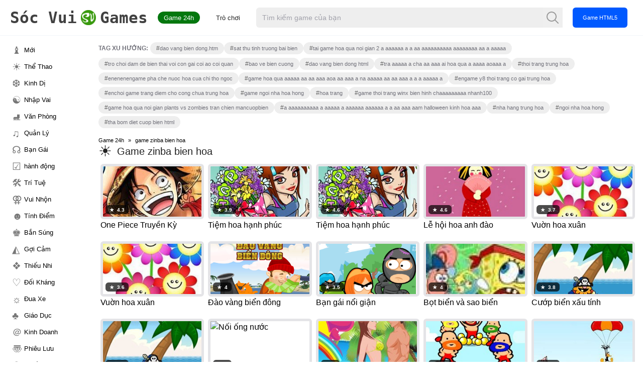

--- FILE ---
content_type: text/html; charset=utf-8
request_url: https://socvui.com/game-zinba-bien-hoa
body_size: 20882
content:
<!DOCTYPE html><html lang="vi"><head><meta charSet="utf-8"/><meta name="viewport" content="width=device-width, initial-scale=1"/><link rel="stylesheet" href="/_next/static/css/79784c1fdf65a76d.css" data-precedence="next"/><link rel="preload" as="script" fetchPriority="low" href="/_next/static/chunks/webpack-4ceab4032e1b249e.js"/><script src="/_next/static/chunks/fd9d1056-87da80e0c187477b.js" async=""></script><script src="/_next/static/chunks/117-e61c6f8281882622.js" async=""></script><script src="/_next/static/chunks/main-app-6fca1515cee9a03c.js" async=""></script><script src="/_next/static/chunks/972-8c737d6cac936def.js" async=""></script><script src="/_next/static/chunks/878-ed1a5828bfd76e50.js" async=""></script><script src="/_next/static/chunks/3-e1f94ddcf98f8544.js" async=""></script><script src="/_next/static/chunks/app/(root)/%5Bslug%5D/page-50a6c07e0d147096.js" async=""></script><script src="/_next/static/chunks/app/(root)/layout-97c2f8e9468a9b95.js" async=""></script><script src="/_next/static/chunks/190-dda2cece84de1fe4.js" async=""></script><script src="/_next/static/chunks/app/global-error-2d25e2b260492deb.js" async=""></script><title>Zinba bien hoa, game hay, game 24h, nhanh tay đua top game | SÓC VUI</title><meta name="description" content="Chơi game vui  zinba bien hoa, tìm game  zinba bien hoa, game thủ chơi online 34570 người - game mới mở 207 server game mới"/><link rel="author" href="https://socvui.com"/><meta name="author" content="Game Sóc Vui"/><meta name="keywords" content=" zinba bien hoa,game,game online,game 24h,game 360,choi game mien phi"/><meta name="robots" content="index,follow"/><link rel="canonical" href="https://socvui.com/game-zinba-bien-hoa"/><meta property="og:title" content="Chơi game  zinba bien hoa, tìm game  zinba bien hoa"/><meta property="og:description" content="Chơi game vui  zinba bien hoa, tìm game  zinba bien hoa, game thủ chơi online 34570 người - game mới mở 207 server game mới"/><meta property="og:url" content="https://socvui.com/game-zinba-bien-hoa"/><meta property="og:image" content="http://localhost:3000/images/soc-vui-logo-big.png"/><meta property="og:type" content="website"/><meta name="twitter:card" content="summary_large_image"/><meta name="twitter:title" content="Chơi game  zinba bien hoa, tìm game  zinba bien hoa"/><meta name="twitter:description" content="Chơi game vui  zinba bien hoa, tìm game  zinba bien hoa, game thủ chơi online 34570 người - game mới mở 207 server game mới"/><meta name="twitter:image" content="http://localhost:3000/images/soc-vui-logo-big.png"/><link rel="icon" href="https://psg.mediacdn.vn/public/p99HNcP/702b4942918400dadd8735f616bf7f85icon-shg.png"/><script src="/_next/static/chunks/polyfills-42372ed130431b0a.js" noModule=""></script></head><body><header class="topHead transition-all"><div class="topHeadIn transition-all"><a class="linkLogo transition-all" title="GAME Sóc Vui" href="/"><span class="logo transition-all">Sóc Vui</span><img alt="Games" loading="lazy" width="30" height="30" decoding="async" data-nimg="1" class="mx-2 transition-all" style="color:transparent" src="/images/soc-vui-logo-big.png"/> Games</a><a class="btnAllG transition-all" title="Game 24h" href="/games">Game 24h</a><a class="btnTop transition-all" title=" trò chơi hay" href="/tro-choi-2024">Trò chơi</a><form id="search_form"><input type="text" placeholder="Tìm kiếm game của bạn" class="txtSearch transition-all"/><button class="btnSearch transition-all"><svg xmlns="http://www.w3.org/2000/svg" x="0px" y="0px" width="30" height="30" viewBox="0 0 30 30"><path fill="#999" d="M 13 3 C 7.4889971 3 3 7.4889971 3 13 C 3 18.511003 7.4889971 23 13 23 C 15.396508 23 17.597385 22.148986 19.322266 20.736328 L 25.292969 26.707031 A 1.0001 1.0001 0 1 0 26.707031 25.292969 L 20.736328 19.322266 C 22.148986 17.597385 23 15.396508 23 13 C 23 7.4889971 18.511003 3 13 3 z M 13 5 C 17.430123 5 21 8.5698774 21 13 C 21 17.430123 17.430123 21 13 21 C 8.5698774 21 5 17.430123 5 13 C 5 8.5698774 8.5698774 5 13 5 z"></path></svg></button></form><a class="btnPlayGuest transition-all" title="Game HTML5" href="/game-html5">Game HTML5</a></div></header><main class="mainContent"><nav class="slidebar"><!--$--><!--$?--><template id="B:0"></template><!--/$--><!--/$--></nav><section class="siteContent"><!--$?--><template id="B:1"></template><li class="container mx-auto text-center">List tags..</li><!--/$--><!--$?--><template id="B:2"></template><div class="container mx-auto text-center">Loading.. slider</div><!--/$--></section></main><script src="/_next/static/chunks/webpack-4ceab4032e1b249e.js" async=""></script><script>(self.__next_f=self.__next_f||[]).push([0]);self.__next_f.push([2,null])</script><script>self.__next_f.push([1,"1:HL[\"/_next/static/css/79784c1fdf65a76d.css\",\"style\"]\n"])</script><script>self.__next_f.push([1,"2:I[2846,[],\"\"]\n5:I[4707,[],\"\"]\n7:I[6423,[],\"\"]\n8:\"$Sreact.suspense\"\n9:I[49,[\"972\",\"static/chunks/972-8c737d6cac936def.js\",\"878\",\"static/chunks/878-ed1a5828bfd76e50.js\",\"3\",\"static/chunks/3-e1f94ddcf98f8544.js\",\"960\",\"static/chunks/app/(root)/%5Bslug%5D/page-50a6c07e0d147096.js\"],\"PreloadCss\"]\nb:I[80,[],\"NotFoundBoundary\"]\nf:I[2972,[\"972\",\"static/chunks/972-8c737d6cac936def.js\",\"878\",\"static/chunks/878-ed1a5828bfd76e50.js\",\"3\",\"static/chunks/3-e1f94ddcf98f8544.js\",\"960\",\"static/chunks/app/(root)/%5Bslug%5D/page-50a6c07e0d147096.js\"],\"\"]\n10:I[2968,[\"972\",\"static/chunks/972-8c737d6cac936def.js\",\"878\",\"static/chunks/878-ed1a5828bfd76e50.js\",\"3\",\"static/chunks/3-e1f94ddcf98f8544.js\",\"332\",\"static/chunks/app/(root)/layout-97c2f8e9468a9b95.js\"],\"default\"]\n11:I[5878,[\"972\",\"static/chunks/972-8c737d6cac936def.js\",\"878\",\"static/chunks/878-ed1a5828bfd76e50.js\",\"3\",\"static/chunks/3-e1f94ddcf98f8544.js\",\"960\",\"static/chunks/app/(root)/%5Bslug%5D/page-50a6c07e0d147096.js\"],\"Image\"]\n12:I[4369,[\"972\",\"static/chunks/972-8c737d6cac936def.js\",\"878\",\"static/chunks/878-ed1a5828bfd76e50.js\",\"3\",\"static/chunks/3-e1f94ddcf98f8544.js\",\"332\",\"static/chunks/app/(root)/layout-97c2f8e9468a9b95.js\"],\"default\"]\n13:I[8003,[\"972\",\"static/chunks/972-8c737d6cac936def.js\",\"878\",\"static/chunks/878-ed1a5828bfd76e50.js\",\"3\",\"static/chunks/3-e1f94ddcf98f8544.js\",\"960\",\"static/chunks/app/(root)/%5Bslug%5D/page-50a6c07e0d147096.js\"],\"\"]\n16:I[4879,[\"190\",\"static/chunks/190-dda2cece84de1fe4.js\",\"470\",\"static/chunks/app/global-error-2d25e2b260492deb.js\"],\"default\"]\n6:[\"slug\",\"game-zinba-bien-hoa\",\"d\"]\ne:{\"rel\":\"stylesheet\",\"href\":\"/_next/static/css/79784c1fdf65a76d.css\",\"precedence\":\"next\",\"crossOrigin\":\"$undefined\"}\nd:[\"$\",\"link\",\"0\",\"$e\"]\nc:[\"$d\"]\n14:[]\n17:[]\n"])</script><script>self.__next_f.push([1,"0:[\"$\",\"$L2\",null,{\"buildId\":\"_cTNnEchNp1H2U_69yRNm\",\"assetPrefix\":\"\",\"urlParts\":[\"\",\"game-zinba-bien-hoa\"],\"initialTree\":[\"\",{\"children\":[\"(root)\",{\"children\":[[\"slug\",\"game-zinba-bien-hoa\",\"d\"],{\"children\":[\"__PAGE__\",{}]}],\"menu\":[\"__DEFAULT__\",{}]},\"$undefined\",\"$undefined\",true]}],\"initialSeedData\":[\"\",{\"children\":[\"(root)\",{\"children\":[[\"slug\",\"game-zinba-bien-hoa\",\"d\"],{\"children\":[\"__PAGE__\",{},[[\"$L3\",\"$L4\",null],null],null]},[null,[\"$\",\"$L5\",null,{\"parallelRouterKey\":\"children\",\"segmentPath\":[\"children\",\"(root)\",\"children\",\"$6\",\"children\"],\"error\":\"$undefined\",\"errorStyles\":\"$undefined\",\"errorScripts\":\"$undefined\",\"template\":[\"$\",\"$L7\",null,{}],\"templateStyles\":\"$undefined\",\"templateScripts\":\"$undefined\",\"notFound\":\"$undefined\",\"notFoundStyles\":\"$undefined\"}]],null],\"menu\":[\"__DEFAULT__\",{},[[\"$undefined\",[\"$\",\"$8\",null,{\"fallback\":[\"$\",\"div\",null,{\"className\":\"container mx-auto text-center\",\"children\":\"Menu loading...\"}],\"children\":[\"$\",\"$8\",null,{\"fallback\":null,\"children\":[[\"$\",\"$L9\",null,{\"moduleIds\":[\"app/(root)/@menu/default.tsx -\u003e @/components/server/MenuLeft\"]}],\"$La\"]}]}],null],null],null]},[[[[\"$\",\"link\",\"0\",{\"rel\":\"stylesheet\",\"href\":\"/_next/static/css/79784c1fdf65a76d.css\",\"precedence\":\"next\",\"crossOrigin\":\"$undefined\"}]],[\"$\",\"$Lb\",null,{\"notFound\":[\"$c\",[\"$\",\"html\",null,{\"lang\":\"vi\",\"children\":[[\"$\",\"head\",null,{}],[\"$\",\"body\",null,{\"children\":[[\"$\",\"header\",null,{\"className\":\"topHead transition-all\",\"children\":[\"$\",\"div\",null,{\"className\":\"topHeadIn transition-all\",\"children\":[[\"$\",\"$Lf\",null,{\"className\":\"linkLogo transition-all\",\"title\":\"GAME Sóc Vui\",\"href\":\"/\",\"children\":[[\"$\",\"$L10\",null,{}],[\"$\",\"$L11\",null,{\"src\":\"/images/soc-vui-logo-big.png\",\"width\":30,\"height\":30,\"alt\":\"Games\",\"className\":\"mx-2 transition-all\"}],\" Games\"]}],[\"$\",\"$Lf\",null,{\"className\":\"btnAllG transition-all\",\"href\":\"/games\",\"title\":\"Game 24h\",\"children\":\"Game 24h\"}],[\"$\",\"$Lf\",null,{\"className\":\"btnTop transition-all\",\"href\":\"/tro-choi-2024\",\"title\":\" trò chơi hay\",\"children\":\"Trò chơi\"}],[\"$\",\"$L12\",null,{}],[\"$\",\"$Lf\",null,{\"className\":\"btnPlayGuest transition-all\",\"href\":\"/game-html5\",\"title\":\"Game HTML5\",\"children\":\"Game HTML5\"}]]}]}],[\"$\",\"main\",null,{\"className\":\"mainContent\",\"children\":[[\"$\",\"nav\",null,{\"className\":\"slidebar\",\"children\":\"$undefined\"}],[\"$\",\"section\",null,{\"className\":\"siteContent\",\"children\":[[],[\"$\",\"div\",null,{\"children\":[\"$\",\"div\",null,{\"className\":\"relative z-50 mx-auto flex flex-wrap justify-center pt-56 text-white\",\"children\":[[\"$\",\"h1\",null,{\"className\":\"mb-5 flex w-full flex-wrap justify-center text-3xl\",\"children\":\"Chơi game ngay luôn\"}],[\"$\",\"div\",null,{\"className\":\"mb-5 flex w-full flex-wrap justify-center\",\"children\":\"Xin vui lòng quay lại trang chủ theo link dưới\"}],[\"$\",\"div\",null,{\"children\":[\"Quay lại trang chủ\",[\"$\",\"$Lf\",null,{\"href\":\"/\",\"className\":\"font-bold\",\"children\":\"socvui.com\"}]]}]]}]}]]}]]}],[\"$\",\"$L13\",null,{\"id\":\"show-banner\",\"dangerouslySetInnerHTML\":{\"__html\":\"(function(w,d,s,l,i){w[l]=w[l]||[];w[l].push({'gtm.start':\\n    new Date().getTime(),event:'gtm.js'});var f=d.getElementsByTagName(s)[0],\\n    j=d.createElement(s),dl=l!='dataLayer'?'\u0026l='+l:'';j.async=true;j.src=\\n    'https://www.googletagmanager.com/gtm.js?id='+i+dl;f.parentNode.insertBefore(j,f);\\n    })(window,document,'script','dataLayer','GTM-M6X42G');\"}}]]}]]}]],\"children\":[\"$\",\"html\",null,{\"lang\":\"vi\",\"children\":[[\"$\",\"head\",null,{}],[\"$\",\"body\",null,{\"children\":[[\"$\",\"header\",null,{\"className\":\"topHead transition-all\",\"children\":[\"$\",\"div\",null,{\"className\":\"topHeadIn transition-all\",\"children\":[[\"$\",\"$Lf\",null,{\"className\":\"linkLogo transition-all\",\"title\":\"GAME Sóc Vui\",\"href\":\"/\",\"children\":[[\"$\",\"$L10\",null,{}],[\"$\",\"$L11\",null,{\"src\":\"/images/soc-vui-logo-big.png\",\"width\":30,\"height\":30,\"alt\":\"Games\",\"className\":\"mx-2 transition-all\"}],\" Games\"]}],[\"$\",\"$Lf\",null,{\"className\":\"btnAllG transition-all\",\"href\":\"/games\",\"title\":\"Game 24h\",\"children\":\"Game 24h\"}],[\"$\",\"$Lf\",null,{\"className\":\"btnTop transition-all\",\"href\":\"/tro-choi-2024\",\"title\":\" trò chơi hay\",\"children\":\"Trò chơi\"}],[\"$\",\"$L12\",null,{}],[\"$\",\"$Lf\",null,{\"className\":\"btnPlayGuest transition-all\",\"href\":\"/game-html5\",\"title\":\"Game HTML5\",\"children\":\"Game HTML5\"}]]}]}],[\"$\",\"main\",null,{\"className\":\"mainContent\",\"children\":[[\"$\",\"nav\",null,{\"className\":\"slidebar\",\"children\":[\"$\",\"$L5\",null,{\"parallelRouterKey\":\"menu\",\"segmentPath\":[\"children\",\"(root)\",\"menu\"],\"error\":\"$undefined\",\"errorStyles\":\"$undefined\",\"errorScripts\":\"$undefined\",\"template\":[\"$\",\"$L7\",null,{}],\"templateStyles\":\"$undefined\",\"templateScripts\":\"$undefined\",\"notFound\":\"$undefined\",\"notFoundStyles\":\"$14\"}]}],[\"$\",\"section\",null,{\"className\":\"siteContent\",\"children\":[\"$\",\"$L5\",null,{\"parallelRouterKey\":\"children\",\"segmentPath\":[\"children\",\"(root)\",\"children\"],\"error\":\"$undefined\",\"errorStyles\":\"$undefined\",\"errorScripts\":\"$undefined\",\"template\":[\"$\",\"$L7\",null,{}],\"templateStyles\":\"$undefined\",\"templateScripts\":\"$undefined\",\"notFound\":[\"$\",\"div\",null,{\"children\":[\"$\",\"div\",null,{\"className\":\"relative z-50 mx-auto flex flex-wrap justify-center pt-56 text-white\",\"children\":[[\"$\",\"h1\",null,{\"className\":\"mb-5 flex w-full flex-wrap justify-center text-3xl\",\"children\":\"Chơi game ngay luôn\"}],[\"$\",\"div\",null,{\"className\":\"mb-5 flex w-full flex-wrap justify-center\",\"children\":\"Xin vui lòng quay lại trang chủ theo link dưới\"}],[\"$\",\"div\",null,{\"children\":[\"Quay lại trang chủ\",[\"$\",\"$Lf\",null,{\"href\":\"/\",\"className\":\"font-bold\",\"children\":\"socvui.com\"}]]}]]}]}],\"notFoundStyles\":\"$14\"}]}]]}],[\"$\",\"$L13\",null,{\"id\":\"show-banner\",\"dangerouslySetInnerHTML\":{\"__html\":\"(function(w,d,s,l,i){w[l]=w[l]||[];w[l].push({'gtm.start':\\n    new Date().getTime(),event:'gtm.js'});var f=d.getElementsByTagName(s)[0],\\n    j=d.createElement(s),dl=l!='dataLayer'?'\u0026l='+l:'';j.async=true;j.src=\\n    'https://www.googletagmanager.com/gtm.js?id='+i+dl;f.parentNode.insertBefore(j,f);\\n    })(window,document,'script','dataLayer','GTM-M6X42G');\"}}]]}]]}]}]],null],null]},[null,[\"$\",\"$L5\",null,{\"parallelRouterKey\":\"children\",\"segmentPath\":[\"children\"],\"error\":\"$undefined\",\"errorStyles\":\"$undefined\",\"errorScripts\":\"$undefined\",\"template\":[\"$\",\"$L7\",null,{}],\"templateStyles\":\"$undefined\",\"templateScripts\":\"$undefined\",\"notFound\":[[\"$\",\"title\",null,{\"children\":\"404: This page could not be found.\"}],[\"$\",\"div\",null,{\"style\":{\"fontFamily\":\"system-ui,\\\"Segoe UI\\\",Roboto,Helvetica,Arial,sans-serif,\\\"Apple Color Emoji\\\",\\\"Segoe UI Emoji\\\"\",\"height\":\"100vh\",\"textAlign\":\"center\",\"display\":\"flex\",\"flexDirection\":\"column\",\"alignItems\":\"center\",\"justifyContent\":\"center\"},\"children\":[\"$\",\"div\",null,{\"children\":[[\"$\",\"style\",null,{\"dangerouslySetInnerHTML\":{\"__html\":\"body{color:#000;background:#fff;margin:0}.next-error-h1{border-right:1px solid rgba(0,0,0,.3)}@media (prefers-color-scheme:dark){body{color:#fff;background:#000}.next-error-h1{border-right:1px solid rgba(255,255,255,.3)}}\"}}],[\"$\",\"h1\",null,{\"className\":\"next-error-h1\",\"style\":{\"display\":\"inline-block\",\"margin\":\"0 20px 0 0\",\"padding\":\"0 23px 0 0\",\"fontSize\":24,\"fontWeight\":500,\"verticalAlign\":\"top\",\"lineHeight\":\"49px\"},\"children\":\"404\"}],[\"$\",\"div\",null,{\"style\":{\"display\":\"inline-block\"},\"children\":[\"$\",\"h2\",null,{\"style\":{\"fontSize\":14,\"fontWeight\":400,\"lineHeight\":\"49px\",\"margin\":0},\"children\":\"This page could not be found.\"}]}]]}]}]],\"notFoundStyles\":[]}]],null],\"couldBeIntercepted\":false,\"initialHead\":[null,\"$L15\"],\"globalErrorComponent\":\"$16\",\"missingSlots\":\"$W17\"}]\n"])</script><script>self.__next_f.push([1,"4:[[\"$\",\"$8\",null,{\"fallback\":[\"$\",\"li\",null,{\"className\":\"container mx-auto text-center\",\"children\":\"List tags..\"}],\"children\":\"$L18\"}],[\"$\",\"$8\",null,{\"fallback\":[\"$\",\"div\",null,{\"className\":\"container mx-auto text-center\",\"children\":\"Loading.. slider\"}],\"children\":\"$L19\"}]]\n15:[[\"$\",\"meta\",\"0\",{\"name\":\"viewport\",\"content\":\"width=device-width, initial-scale=1\"}],[\"$\",\"meta\",\"1\",{\"charSet\":\"utf-8\"}],[\"$\",\"title\",\"2\",{\"children\":\"Zinba bien hoa, game hay, game 24h, nhanh tay đua top game | SÓC VUI\"}],[\"$\",\"meta\",\"3\",{\"name\":\"description\",\"content\":\"Chơi game vui  zinba bien hoa, tìm game  zinba bien hoa, game thủ chơi online 34570 người - game mới mở 207 server game mới\"}],[\"$\",\"link\",\"4\",{\"rel\":\"author\",\"href\":\"https://socvui.com\"}],[\"$\",\"meta\",\"5\",{\"name\":\"author\",\"content\":\"Game Sóc Vui\"}],[\"$\",\"meta\",\"6\",{\"name\":\"keywords\",\"content\":\" zinba bien hoa,game,game online,game 24h,game 360,choi game mien phi\"}],[\"$\",\"meta\",\"7\",{\"name\":\"robots\",\"content\":\"index,follow\"}],[\"$\",\"link\",\"8\",{\"rel\":\"canonical\",\"href\":\"https://socvui.com/game-zinba-bien-hoa\"}],[\"$\",\"meta\",\"9\",{\"property\":\"og:title\",\"content\":\"Chơi game  zinba bien hoa, tìm game  zinba bien hoa\"}],[\"$\",\"meta\",\"10\",{\"property\":\"og:description\",\"content\":\"Chơi game vui  zinba bien hoa, tìm game  zinba bien hoa, game thủ chơi online 34570 người - game mới mở 207 server game mới\"}],[\"$\",\"meta\",\"11\",{\"property\":\"og:url\",\"content\":\"https://socvui.com/game-zinba-bien-hoa\"}],[\"$\",\"meta\",\"12\",{\"property\":\"og:image\",\"content\":\"http://localhost:3000/images/soc-vui-logo-big.png\"}],[\"$\",\"meta\",\"13\",{\"property\":\"og:type\",\"content\":\"website\"}],[\"$\",\"meta\",\"14\",{\"name\":\"twitter:card\",\"content\":\"summary_large_image\"}],[\"$\",\"meta\",\"15\",{\"name\":\"twitter:title\",\"content\":\"Chơi game  zinba bien hoa, tìm game  zinba bien hoa\"}],[\"$\",\"meta\",\"16\",{\"name\":\"twitter:description\",\"content\":\"Chơi game vui  zinba bien hoa, tìm game  zinba bien hoa, game thủ chơi online 34570 người - game mới mở 207 server game mới\"}],[\"$\",\"meta\",\"17\",{\"n"])</script><script>self.__next_f.push([1,"ame\":\"twitter:image\",\"content\":\"http://localhost:3000/images/soc-vui-logo-big.png\"}],[\"$\",\"link\",\"18\",{\"rel\":\"icon\",\"href\":\"https://psg.mediacdn.vn/public/p99HNcP/702b4942918400dadd8735f616bf7f85icon-shg.png\"}]]\n3:null\n"])</script><script>self.__next_f.push([1,"1a:I[4797,[\"972\",\"static/chunks/972-8c737d6cac936def.js\",\"136\",\"static/chunks/app/(root)/@menu/default-a46d4e453def0eba.js\"],\"default\"]\n"])</script><script>self.__next_f.push([1,"a:[\"$\",\"ul\",null,{\"className\":\"menuLeft\",\"children\":[[\"$\",\"li\",null,{\"children\":[[\"$\",\"span\",null,{\"children\":\"♝\"}],[\"$\",\"$Lf\",null,{\"href\":\"/game-moi\",\"title\":\"game mới\",\"children\":\"Mới\"}]]}],[\"$\",\"$8\",null,{\"fallback\":[\"$\",\"li\",null,{\"className\":\"container mx-auto text-center\",\"children\":\"List item..\"}],\"children\":[\"$\",\"$8\",null,{\"fallback\":null,\"children\":[[\"$\",\"$L9\",null,{\"moduleIds\":[\"components/server/MenuLeft.tsx -\u003e @/components/client/MenuItem\"]}],[\"$\",\"$L1a\",null,{\"categories\":[{\"id\":10,\"title\":\"Game Thể Thao\",\"slug\":\"game-the-thao\"},{\"id\":13,\"title\":\"Game Kinh Dị \",\"slug\":\"game-kinh-di\"},{\"id\":27,\"title\":\"Game Nhập Vai\",\"slug\":\"game-nhap-vai\"},{\"id\":48,\"title\":\"Game Văn Phòng\",\"slug\":\"game-van-phong\"},{\"id\":49,\"title\":\"Game Quản Lý\",\"slug\":\"game-quan-ly\"},{\"id\":50,\"title\":\"Game Bạn Gái\",\"slug\":\"game-ban-gai\"},{\"id\":53,\"title\":\"Game hành động\",\"slug\":\"game-hanh-dong\"},{\"id\":64,\"title\":\"Game Trí Tuệ\",\"slug\":\"game-tri-tue\"},{\"id\":94,\"title\":\"Game Vui Nhộn \",\"slug\":\"game-vui-nhon\"},{\"id\":96,\"title\":\"Game Tính Điểm\",\"slug\":\"game-tinh-diem\"},{\"id\":97,\"title\":\"Game Bắn Súng\",\"slug\":\"game-ban-sung\"},{\"id\":98,\"title\":\"Game Gợi Cảm\",\"slug\":\"game-goi-cam\"},{\"id\":99,\"title\":\"Game Thiếu Nhi\",\"slug\":\"game-thieu-nhi\"},{\"id\":102,\"title\":\"Game Đối Kháng\",\"slug\":\"game-doi-khang\"},{\"id\":120,\"title\":\"Game Đua Xe\",\"slug\":\"game-dua-xe\"},{\"id\":122,\"title\":\"Game Giáo Dục\",\"slug\":\"game-giao-duc\"},{\"id\":123,\"title\":\"Game Kinh Doanh\",\"slug\":\"game-kinh-doanh\"},{\"id\":124,\"title\":\"Game Phiêu Lưu\",\"slug\":\"game-phieu-luu\"},{\"id\":125,\"title\":\"Game Chiếm Thành\",\"slug\":\"game-chiem-thanh\"},{\"id\":126,\"title\":\"Game Chia Sẻ\",\"slug\":\"game-chia-se\"},{\"id\":127,\"title\":\"Game Phim\",\"slug\":\"game-phim\"},{\"id\":128,\"title\":\"Game Thời Trang\",\"slug\":\"game-thoi-trang\"},{\"id\":129,\"title\":\"Game Thủ Thành\",\"slug\":\"game-thu-thanh\"},{\"id\":130,\"title\":\"Game Tổng Hợp\",\"slug\":\"game-tong-hop\"},{\"id\":138,\"title\":\"quiz_game\",\"slug\":\"quiz-game\"},{\"id\":376,\"title\":\"Game HTML5\",\"slug\":\"game-html5\"}],\"icons\":[\"☀\",\"❆\",\"☯\",\"⛸\",\"♫\",\"☊\",\"☑\",\"🛠\",\"⚢\",\"☻\",\"♚\",\"◭\",\"❖\",\"♡\",\"☼\",\"♣\",\"＠\",\"〠\",\"☢\",\"⍟\",\"ꆜ\",\"♅\",\"⚣\",\"⌬\",\"☂\",\"☁\"]}]]}]}]]}]\n"])</script><script src="/_next/static/chunks/app/(root)/@menu/default-a46d4e453def0eba.js" async=""></script><div hidden id="S:0"><ul class="menuLeft"><li><span>♝</span><a title="game mới" href="/game-moi">Mới</a></li><!--$--><!--$--><li><span>☀</span><a title="Game Thể Thao" href="game-the-thao"> Thể Thao</a></li><li><span>❆</span><a title="Game Kinh Dị " href="game-kinh-di"> Kinh Dị </a></li><li><span>☯</span><a title="Game Nhập Vai" href="game-nhap-vai"> Nhập Vai</a></li><li><span>⛸</span><a title="Game Văn Phòng" href="game-van-phong"> Văn Phòng</a></li><li><span>♫</span><a title="Game Quản Lý" href="game-quan-ly"> Quản Lý</a></li><li><span>☊</span><a title="Game Bạn Gái" href="game-ban-gai"> Bạn Gái</a></li><li><span>☑</span><a title="Game hành động" href="game-hanh-dong"> hành động</a></li><li><span>🛠</span><a title="Game Trí Tuệ" href="game-tri-tue"> Trí Tuệ</a></li><li><span>⚢</span><a title="Game Vui Nhộn " href="game-vui-nhon"> Vui Nhộn </a></li><li><span>☻</span><a title="Game Tính Điểm" href="game-tinh-diem"> Tính Điểm</a></li><li><span>♚</span><a title="Game Bắn Súng" href="game-ban-sung"> Bắn Súng</a></li><li><span>◭</span><a title="Game Gợi Cảm" href="game-goi-cam"> Gợi Cảm</a></li><li><span>❖</span><a title="Game Thiếu Nhi" href="game-thieu-nhi"> Thiếu Nhi</a></li><li><span>♡</span><a title="Game Đối Kháng" href="game-doi-khang"> Đối Kháng</a></li><li><span>☼</span><a title="Game Đua Xe" href="game-dua-xe"> Đua Xe</a></li><li><span>♣</span><a title="Game Giáo Dục" href="game-giao-duc"> Giáo Dục</a></li><li><span>＠</span><a title="Game Kinh Doanh" href="game-kinh-doanh"> Kinh Doanh</a></li><li><span>〠</span><a title="Game Phiêu Lưu" href="game-phieu-luu"> Phiêu Lưu</a></li><li><span>☢</span><a title="Game Chiếm Thành" href="game-chiem-thanh"> Chiếm Thành</a></li><li><span>⍟</span><a title="Game Chia Sẻ" href="game-chia-se"> Chia Sẻ</a></li><li><span>ꆜ</span><a title="Game Phim" href="game-phim"> Phim</a></li><li><span>♅</span><a title="Game Thời Trang" href="game-thoi-trang"> Thời Trang</a></li><li><span>⚣</span><a title="Game Thủ Thành" href="game-thu-thanh"> Thủ Thành</a></li><li><span>⌬</span><a title="Game Tổng Hợp" href="game-tong-hop"> Tổng Hợp</a></li><li><span>☂</span><a title="quiz_game" href="quiz-game">quiz_game</a></li><li><span>☁</span><a title="Game HTML5" href="game-html5"> HTML5</a></li><!--/$--><!--/$--></ul></div><script>$RC=function(b,c,e){c=document.getElementById(c);c.parentNode.removeChild(c);var a=document.getElementById(b);if(a){b=a.previousSibling;if(e)b.data="$!",a.setAttribute("data-dgst",e);else{e=b.parentNode;a=b.nextSibling;var f=0;do{if(a&&8===a.nodeType){var d=a.data;if("/$"===d)if(0===f)break;else f--;else"$"!==d&&"$?"!==d&&"$!"!==d||f++}d=a.nextSibling;e.removeChild(a);a=d}while(a);for(;c.firstChild;)e.insertBefore(c.firstChild,a);b.data="$"}b._reactRetry&&b._reactRetry()}};$RC("B:0","S:0")</script><script>self.__next_f.push([1,"1b:I[2971,[\"972\",\"static/chunks/972-8c737d6cac936def.js\",\"878\",\"static/chunks/878-ed1a5828bfd76e50.js\",\"3\",\"static/chunks/3-e1f94ddcf98f8544.js\",\"960\",\"static/chunks/app/(root)/%5Bslug%5D/page-50a6c07e0d147096.js\"],\"default\"]\n1d:I[6419,[\"972\",\"static/chunks/972-8c737d6cac936def.js\",\"878\",\"static/chunks/878-ed1a5828bfd76e50.js\",\"3\",\"static/chunks/3-e1f94ddcf98f8544.js\",\"960\",\"static/chunks/app/(root)/%5Bslug%5D/page-50a6c07e0d147096.js\"],\"default\"]\n1c:[\"components/server/SortedTag.tsx -\u003e @/components/server/SingleTag\"]\n"])</script><script>self.__next_f.push([1,"18:[\"$\",\"section\",null,{\"className\":\"overflow-y-auto pb-3 max-md:hidden lg:h-auto\",\"children\":[[\"$\",\"h2\",null,{\"className\":\"mb-3 mr-1 inline-flex rounded-[13px] text-xs font-bold leading-none text-gray-500\",\"children\":\"TAG XU HƯỚNG: \"}],[[\"$\",\"$8\",\"dao-vang-bien-dong.htm02608\",{\"fallback\":[\"$\",\"div\",null,{\"className\":\"tag\",\"children\":\"Tag..\"}],\"children\":[\"$\",\"$8\",null,{\"fallback\":null,\"children\":[[\"$\",\"$L9\",null,{\"moduleIds\":[\"components/server/SortedTag.tsx -\u003e @/components/server/SingleTag\"]}],[\"$\",\"$L1b\",null,{\"tag\":{\"id\":28179638,\"title\":\"dao vang bien dong.htm\",\"slug\":\"dao-vang-bien-dong.htm\",\"hits\":2194}}]]}]}],[\"$\",\"$8\",\"sat-thu-tinh-truong-bai-bien13016\",{\"fallback\":[\"$\",\"div\",null,{\"className\":\"tag\",\"children\":\"Tag..\"}],\"children\":[\"$\",\"$8\",null,{\"fallback\":null,\"children\":[[\"$\",\"$L9\",null,{\"moduleIds\":\"$1c\"}],[\"$\",\"$L1b\",null,{\"tag\":{\"id\":27874332,\"title\":\"sat thu tinh truong bai bien\",\"slug\":\"sat-thu-tinh-truong-bai-bien\",\"hits\":694}}]]}]}],[\"$\",\"$8\",\"tai-game-hoa-qua-noi-gian-2-a-aaaaaa-a-a-aa-aaaaaaaaaa-aaaaaaaa-aa-a-aaaaa21869\",{\"fallback\":[\"$\",\"div\",null,{\"className\":\"tag\",\"children\":\"Tag..\"}],\"children\":[\"$\",\"$8\",null,{\"fallback\":null,\"children\":[[\"$\",\"$L9\",null,{\"moduleIds\":\"$1c\"}],[\"$\",\"$L1b\",null,{\"tag\":{\"id\":28042098,\"title\":\"tai game hoa qua noi gian 2 a aaaaaa a a aa aaaaaaaaaa aaaaaaaa aa a aaaaa\",\"slug\":\"tai-game-hoa-qua-noi-gian-2-a-aaaaaa-a-a-aa-aaaaaaaaaa-aaaaaaaa-aa-a-aaaaa\",\"hits\":673}}]]}]}],[\"$\",\"$8\",\"tro-choi-dam-de-bien-thai-voi-con-gai-coi-ao-coi-quan31636\",{\"fallback\":[\"$\",\"div\",null,{\"className\":\"tag\",\"children\":\"Tag..\"}],\"children\":[\"$\",\"$8\",null,{\"fallback\":null,\"children\":[[\"$\",\"$L9\",null,{\"moduleIds\":\"$1c\"}],[\"$\",\"$L1b\",null,{\"tag\":{\"id\":27866706,\"title\":\"tro choi dam de bien thai voi con gai coi ao coi quan\",\"slug\":\"tro-choi-dam-de-bien-thai-voi-con-gai-coi-ao-coi-quan\",\"hits\":618}}]]}]}],[\"$\",\"$8\",\"bao-ve-bien-cuong4625\",{\"fallback\":[\"$\",\"div\",null,{\"className\":\"tag\",\"children\":\"Tag..\"}],\"children\":[\"$\",\"$8\",null,{\"fallback\":null,\"children\":[[\"$\",\"$L9\",null,{\"moduleIds\":\"$1c\"}],[\"$\",\"$L1b\",null,{\"tag\":{\"id\":27849307,\"title\":\"bao ve bien cuong\",\"slug\":\"bao-ve-bien-cuong\",\"hits\":534}}]]}]}],[\"$\",\"$8\",\"dao-vang-bien-dong-html51749\",{\"fallback\":[\"$\",\"div\",null,{\"className\":\"tag\",\"children\":\"Tag..\"}],\"children\":[\"$\",\"$8\",null,{\"fallback\":null,\"children\":[[\"$\",\"$L9\",null,{\"moduleIds\":\"$1c\"}],[\"$\",\"$L1b\",null,{\"tag\":{\"id\":28084539,\"title\":\"dao vang bien dong html\",\"slug\":\"dao-vang-bien-dong-html\",\"hits\":511}}]]}]}],[\"$\",\"$8\",\"tra-aaaaa-a-cha-aa--aaa-ai-hoa-qua-a-aaaa-aoaaa-a61342\",{\"fallback\":[\"$\",\"div\",null,{\"className\":\"tag\",\"children\":\"Tag..\"}],\"children\":[\"$\",\"$8\",null,{\"fallback\":null,\"children\":[[\"$\",\"$L9\",null,{\"moduleIds\":\"$1c\"}],[\"$\",\"$L1b\",null,{\"tag\":{\"id\":28051486,\"title\":\"tra aaaaa a cha aa  aaa ai hoa qua a aaaa aoaaa a\",\"slug\":\"tra-aaaaa-a-cha-aa--aaa-ai-hoa-qua-a-aaaa-aoaaa-a\",\"hits\":354}}]]}]}],[\"$\",\"$8\",\"thoi-trang-trung-hoa72442\",{\"fallback\":[\"$\",\"div\",null,{\"className\":\"tag\",\"children\":\"Tag..\"}],\"children\":[\"$\",\"$8\",null,{\"fallback\":null,\"children\":[[\"$\",\"$L9\",null,{\"moduleIds\":\"$1c\"}],[\"$\",\"$L1b\",null,{\"tag\":{\"id\":27871075,\"title\":\"thoi trang trung hoa\",\"slug\":\"thoi-trang-trung-hoa\",\"hits\":310}}]]}]}],[\"$\",\"$8\",\"enenenengame-pha-che-nuoc-hoa-cua-chi-tho-ngoc8380\",{\"fallback\":[\"$\",\"div\",null,{\"className\":\"tag\",\"children\":\"Tag..\"}],\"children\":[\"$\",\"$8\",null,{\"fallback\":null,\"children\":[[\"$\",\"$L9\",null,{\"moduleIds\":\"$1c\"}],[\"$\",\"$L1b\",null,{\"tag\":{\"id\":28151041,\"title\":\"enenenengame pha che nuoc hoa cua chi tho ngoc\",\"slug\":\"enenenengame-pha-che-nuoc-hoa-cua-chi-tho-ngoc\",\"hits\":306}}]]}]}],[\"$\",\"$8\",\"game-hoa-qua-aaaaa-aa-aa-aaa-aoa-aa-aaa-a-na-aaaaa-aa-aa-aaa-a-a-a-aaaaa-a92450\",{\"fallback\":[\"$\",\"div\",null,{\"className\":\"tag\",\"children\":\"Tag..\"}],\"children\":[\"$\",\"$8\",null,{\"fallback\":null,\"children\":[[\"$\",\"$L9\",null,{\"moduleIds\":\"$1c\"}],[\"$\",\"$L1b\",null,{\"tag\":{\"id\":28053936,\"title\":\"game hoa qua aaaaa aa aa aaa aoa aa aaa a na aaaaa aa aa aaa a a a aaaaa a\",\"slug\":\"game-hoa-qua-aaaaa-aa-aa-aaa-aoa-aa-aaa-a-na-aaaaa-aa-aa-aaa-a-a-a-aaaaa-a\",\"hits\":227}}]]}]}],[\"$\",\"$8\",\"engame-y8-thoi-trang-co-gai-trung-hoa101323\",{\"fallback\":[\"$\",\"div\",null,{\"className\":\"tag\",\"children\":\"Tag..\"}],\"children\":[\"$\",\"$8\",null,{\"fallback\":null,\"children\":[[\"$\",\"$L9\",null,{\"moduleIds\":\"$1c\"}],[\"$\",\"$L1b\",null,{\"tag\":{\"id\":28164873,\"title\":\"engame y8 thoi trang co gai trung hoa\",\"slug\":\"engame-y8-thoi-trang-co-gai-trung-hoa\",\"hits\":221}}]]}]}],[\"$\",\"$8\",\"enchoi-game-trang-diem-cho-cong-chua-trung-hoa111826\",{\"fallback\":[\"$\",\"div\",null,{\"className\":\"tag\",\"children\":\"Tag..\"}],\"children\":[\"$\",\"$8\",null,{\"fallback\":null,\"children\":[[\"$\",\"$L9\",null,{\"moduleIds\":\"$1c\"}],[\"$\",\"$L1b\",null,{\"tag\":{\"id\":28101283,\"title\":\"enchoi game trang diem cho cong chua trung hoa\",\"slug\":\"enchoi-game-trang-diem-cho-cong-chua-trung-hoa\",\"hits\":214}}]]}]}],[\"$\",\"$8\",\"game-ngoi-nha-hoa-hong122032\",{\"fallback\":[\"$\",\"div\",null,{\"className\":\"tag\",\"children\":\"Tag..\"}],\"children\":[\"$\",\"$8\",null,{\"fallback\":null,\"children\":[[\"$\",\"$L9\",null,{\"moduleIds\":\"$1c\"}],[\"$\",\"$L1b\",null,{\"tag\":{\"id\":27861500,\"title\":\"game ngoi nha hoa hong\",\"slug\":\"game-ngoi-nha-hoa-hong\",\"hits\":210}}]]}]}],[\"$\",\"$8\",\"hoa-trang13582\",{\"fallback\":[\"$\",\"div\",null,{\"className\":\"tag\",\"children\":\"Tag..\"}],\"children\":[\"$\",\"$8\",null,{\"fallback\":null,\"children\":[[\"$\",\"$L9\",null,{\"moduleIds\":\"$1c\"}],[\"$\",\"$L1b\",null,{\"tag\":{\"id\":27888497,\"title\":\"hoa trang\",\"slug\":\"hoa-trang\",\"hits\":176}}]]}]}],[\"$\",\"$8\",\"game-thoi-trang-winx-bien-hinh-chaaaaaaaaa-nhanh100142664\",{\"fallback\":[\"$\",\"div\",null,{\"className\":\"tag\",\"children\":\"Tag..\"}],\"children\":[\"$\",\"$8\",null,{\"fallback\":null,\"children\":[[\"$\",\"$L9\",null,{\"moduleIds\":\"$1c\"}],[\"$\",\"$L1b\",null,{\"tag\":{\"id\":28179791,\"title\":\"game thoi trang winx bien hinh chaaaaaaaaa nhanh100\",\"slug\":\"game-thoi-trang-winx-bien-hinh-chaaaaaaaaa-nhanh100\",\"hits\":165}}]]}]}],[\"$\",\"$8\",\"game-hoa-qua-noi-gian-plants-vs-zombies-tran-chien-mancuopbien153476\",{\"fallback\":[\"$\",\"div\",null,{\"className\":\"tag\",\"children\":\"Tag..\"}],\"children\":[\"$\",\"$8\",null,{\"fallback\":null,\"children\":[[\"$\",\"$L9\",null,{\"moduleIds\":\"$1c\"}],[\"$\",\"$L1b\",null,{\"tag\":{\"id\":27866428,\"title\":\"game hoa qua noi gian plants vs zombies tran chien mancuopbien\",\"slug\":\"game-hoa-qua-noi-gian-plants-vs-zombies-tran-chien-mancuopbien\",\"hits\":156}}]]}]}],[\"$\",\"$8\",\"a-aaaaaaaaaa-a-aaaaa-a-aaaaaa-aaaaaa-a-a-aa-aaa-aam-halloween-kinh-hoa-aaa1681\",{\"fallback\":[\"$\",\"div\",null,{\"className\":\"tag\",\"children\":\"Tag..\"}],\"children\":[\"$\",\"$8\",null,{\"fallback\":null,\"children\":[[\"$\",\"$L9\",null,{\"moduleIds\":\"$1c\"}],[\"$\",\"$L1b\",null,{\"tag\":{\"id\":28056000,\"title\":\"a aaaaaaaaaa a aaaaa a aaaaaa aaaaaa a a aa aaa aam halloween kinh hoa aaa\",\"slug\":\"a-aaaaaaaaaa-a-aaaaa-a-aaaaaa-aaaaaa-a-a-aa-aaa-aam-halloween-kinh-hoa-aaa\",\"hits\":152}}]]}]}],[\"$\",\"$8\",\"nha-hang-trung-hoa173888\",{\"fallback\":[\"$\",\"div\",null,{\"className\":\"tag\",\"children\":\"Tag..\"}],\"children\":[\"$\",\"$8\",null,{\"fallback\":null,\"children\":[[\"$\",\"$L9\",null,{\"moduleIds\":\"$1c\"}],[\"$\",\"$L1b\",null,{\"tag\":{\"id\":27851637,\"title\":\"nha hang trung hoa\",\"slug\":\"nha-hang-trung-hoa\",\"hits\":143}}]]}]}],[\"$\",\"$8\",\"ngoi-nha-hoa-hong18235\",{\"fallback\":[\"$\",\"div\",null,{\"className\":\"tag\",\"children\":\"Tag..\"}],\"children\":[\"$\",\"$8\",null,{\"fallback\":null,\"children\":[[\"$\",\"$L9\",null,{\"moduleIds\":\"$1c\"}],[\"$\",\"$L1b\",null,{\"tag\":{\"id\":27885801,\"title\":\"ngoi nha hoa hong\",\"slug\":\"ngoi-nha-hoa-hong\",\"hits\":128}}]]}]}],[\"$\",\"$8\",\"tha-bom-diet-cuop-bien-html191309\",{\"fallback\":[\"$\",\"div\",null,{\"className\":\"tag\",\"children\":\"Tag..\"}],\"children\":[\"$\",\"$8\",null,{\"fallback\":null,\"children\":[[\"$\",\"$L9\",null,{\"moduleIds\":\"$1c\"}],[\"$\",\"$L1b\",null,{\"tag\":{\"id\":28099892,\"title\":\"tha bom diet cuop bien html\",\"slug\":\"tha-bom-diet-cuop-bien-html\",\"hits\":120}}]]}]}]]]}]\n"])</script><script>self.__next_f.push([1,"19:[\"$\",\"section\",null,{\"className\":\"section centered-content\",\"children\":[[[\"$\",\"div\",null,{\"className\":\"breadcrumb\",\"children\":[[\"$\",\"ol\",null,{\"children\":[[\"$\",\"li\",null,{\"children\":[\"$\",\"$Lf\",null,{\"href\":\"/\",\"children\":\"Game 24h\"}]}],[\"$\",\"li\",null,{\"children\":\"game zinba bien hoa\"}]]}],[\"$\",\"$L13\",null,{\"id\":\"breardCrumb\",\"type\":\"application/ld+json\",\"children\":\"{\\n              \\\"@context\\\": \\\"https://schema.org\\\",\\n              \\\"@type\\\": \\\"BreadcrumbList\\\",\\n              \\\"itemListElement\\\": [{\\n                \\\"@type\\\": \\\"ListItem\\\",\\n                \\\"position\\\": 1,\\n                \\\"name\\\": \\\"Game 24h\\\",\\n                \\\"item\\\": \\\"https://socvui.com\\\"\\n              },{\\n                \\\"@type\\\": \\\"ListItem\\\",\\n                \\\"position\\\": 2,\\n                \\\"name\\\": \\\"game zinba bien hoa\\\",\\n              }]\\n            }\"}]]}],[\"$\",\"header\",null,{\"className\":\"section-header gTitle\",\"children\":[\"$\",\"span\",null,{\"className\":\"gTitleInner\",\"children\":[[\"$\",\"span\",null,{\"className\":\"Icon gIcon\",\"children\":\"☀\"}],[\"$\",\"h1\",null,{\"children\":\"Game zinba bien hoa\"}]]}]}],\"$undefined\"],[\"$\",\"div\",null,{\"className\":\"\",\"children\":[[\"$\",\"ul\",null,{\"className\":\"gListGame\",\"children\":[[\"$\",\"li\",\"game-one-piece-truyen-ky3170\",{\"className\":\"gItemGame\",\"children\":[[\"$\",\"$Lf\",null,{\"className\":\"gItemLink\",\"href\":\"/game-one-piece-truyen-ky.html\",\"children\":[[\"$\",\"$L11\",null,{\"width\":190,\"height\":108,\"alt\":\"One Piece Truyền Kỳ\",\"className\":\"gThumb\",\"src\":\"https://psg.mediacdn.vn/public/socvui/game-tong-hop/one-piece-truyen-ky/game-one-piece-truyen-ky.jpg\"}],[\"$\",\"div\",null,{\"className\":\"gRate\",\"children\":[[\"$\",\"span\",null,{\"className\":\"Icon\",\"aria-hidden\":\"true\",\"children\":\"★\"}],[\"$\",\"span\",null,{\"className\":\"gRateText\",\"children\":4.3}]]}]]}],[\"$\",\"$Lf\",null,{\"href\":\"/game-one-piece-truyen-ky.html\",\"title\":\"One Piece Truyền Kỳ\",\"children\":[\"$\",\"h3\",null,{\"children\":\"One Piece Truyền Kỳ\"}]}]]}],[\"$\",\"li\",\"tiem-hoa-hanh-phuc3754\",{\"className\":\"gItemGame\",\"children\":[[\"$\",\"$Lf\",null,{\"className\":\"gItemLink\",\"href\":\"/tiem-hoa-hanh-phuc.html\",\"children\":[[\"$\",\"$L11\",null,{\"width\":190,\"height\":108,\"alt\":\"Tiệm hoa hạnh phúc\",\"className\":\"gThumb\",\"src\":\"https://psg.mediacdn.vn/public/socvui/game-ban-gai/tiem-hoa-hanh-phuc/tiem-hoa-hanh-phuc.jpg\"}],[\"$\",\"div\",null,{\"className\":\"gRate\",\"children\":[[\"$\",\"span\",null,{\"className\":\"Icon\",\"aria-hidden\":\"true\",\"children\":\"★\"}],[\"$\",\"span\",null,{\"className\":\"gRateText\",\"children\":3.9}]]}]]}],[\"$\",\"$Lf\",null,{\"href\":\"/tiem-hoa-hanh-phuc.html\",\"title\":\"Tiệm hoa hạnh phúc\",\"children\":[\"$\",\"h3\",null,{\"children\":\"Tiệm hoa hạnh phúc\"}]}]]}],[\"$\",\"li\",\"tiem-hoa-hanh-phuc1913\",{\"className\":\"gItemGame\",\"children\":[[\"$\",\"$Lf\",null,{\"className\":\"gItemLink\",\"href\":\"/tiem-hoa-hanh-phuc.html\",\"children\":[[\"$\",\"$L11\",null,{\"width\":190,\"height\":108,\"alt\":\"Tiệm hoa hạnh phúc\",\"className\":\"gThumb\",\"src\":\"https://psg.mediacdn.vn/public/socvui/game-kinh-doanh/tiem-hoa-hanh-phuc/tiem-hoa-hanh-phuc.jpg\"}],[\"$\",\"div\",null,{\"className\":\"gRate\",\"children\":[[\"$\",\"span\",null,{\"className\":\"Icon\",\"aria-hidden\":\"true\",\"children\":\"★\"}],[\"$\",\"span\",null,{\"className\":\"gRateText\",\"children\":4.6}]]}]]}],[\"$\",\"$Lf\",null,{\"href\":\"/tiem-hoa-hanh-phuc.html\",\"title\":\"Tiệm hoa hạnh phúc\",\"children\":[\"$\",\"h3\",null,{\"children\":\"Tiệm hoa hạnh phúc\"}]}]]}],[\"$\",\"li\",\"le-hoi-hoa-anh-dao1072\",{\"className\":\"gItemGame\",\"children\":[[\"$\",\"$Lf\",null,{\"className\":\"gItemLink\",\"href\":\"/le-hoi-hoa-anh-dao.html\",\"children\":[[\"$\",\"$L11\",null,{\"width\":190,\"height\":108,\"alt\":\"Lễ hội hoa anh đào\",\"className\":\"gThumb\",\"src\":\"https://psg.mediacdn.vn/public/socvui/game-ban-gai/le-hoi-hoa-anh-dao/le-hoi-hoa-anh-dao.jpg\"}],[\"$\",\"div\",null,{\"className\":\"gRate\",\"children\":[[\"$\",\"span\",null,{\"className\":\"Icon\",\"aria-hidden\":\"true\",\"children\":\"★\"}],[\"$\",\"span\",null,{\"className\":\"gRateText\",\"children\":4.6}]]}]]}],[\"$\",\"$Lf\",null,{\"href\":\"/le-hoi-hoa-anh-dao.html\",\"title\":\"Lễ hội hoa anh đào\",\"children\":[\"$\",\"h3\",null,{\"children\":\"Lễ hội hoa anh đào\"}]}]]}],[\"$\",\"li\",\"vuon-hoa-xuan3362\",{\"className\":\"gItemGame\",\"children\":[[\"$\",\"$Lf\",null,{\"className\":\"gItemLink\",\"href\":\"/vuon-hoa-xuan.html\",\"children\":[[\"$\",\"$L11\",null,{\"width\":190,\"height\":108,\"alt\":\"Vuờn hoa xuân\",\"className\":\"gThumb\",\"src\":\"https://psg.mediacdn.vn/public/socvui/game-vui-nhon/vuon-hoa-xuan/vuon-hoa-xuan.jpg\"}],[\"$\",\"div\",null,{\"className\":\"gRate\",\"children\":[[\"$\",\"span\",null,{\"className\":\"Icon\",\"aria-hidden\":\"true\",\"children\":\"★\"}],[\"$\",\"span\",null,{\"className\":\"gRateText\",\"children\":3.7}]]}]]}],[\"$\",\"$Lf\",null,{\"href\":\"/vuon-hoa-xuan.html\",\"title\":\"Vuờn hoa xuân\",\"children\":[\"$\",\"h3\",null,{\"children\":\"Vuờn hoa xuân\"}]}]]}],[\"$\",\"li\",\"vuon-hoa-xuan3412\",{\"className\":\"gItemGame\",\"children\":[[\"$\",\"$Lf\",null,{\"className\":\"gItemLink\",\"href\":\"/vuon-hoa-xuan.html\",\"children\":[[\"$\",\"$L11\",null,{\"width\":190,\"height\":108,\"alt\":\"Vuờn hoa xuân\",\"className\":\"gThumb\",\"src\":\"https://psg.mediacdn.vn/public/socvui/game-thieu-nhi/vuon-hoa-xuan/vuon-hoa-xuan.jpg\"}],[\"$\",\"div\",null,{\"className\":\"gRate\",\"children\":[[\"$\",\"span\",null,{\"className\":\"Icon\",\"aria-hidden\":\"true\",\"children\":\"★\"}],[\"$\",\"span\",null,{\"className\":\"gRateText\",\"children\":3.6}]]}]]}],[\"$\",\"$Lf\",null,{\"href\":\"/vuon-hoa-xuan.html\",\"title\":\"Vuờn hoa xuân\",\"children\":[\"$\",\"h3\",null,{\"children\":\"Vuờn hoa xuân\"}]}]]}],[\"$\",\"li\",\"dao-vang-bien-dong1521\",{\"className\":\"gItemGame\",\"children\":[[\"$\",\"$Lf\",null,{\"className\":\"gItemLink\",\"href\":\"/dao-vang-bien-dong.html\",\"children\":[[\"$\",\"$L11\",null,{\"width\":190,\"height\":108,\"alt\":\"Đào vàng biển đông\",\"className\":\"gThumb\",\"src\":\"https://psg.mediacdn.vn/public/socvui/game-tinh-diem/dao-vang-bien-dong/game-dao-vang-bien-dong.jpg\"}],[\"$\",\"div\",null,{\"className\":\"gRate\",\"children\":[[\"$\",\"span\",null,{\"className\":\"Icon\",\"aria-hidden\":\"true\",\"children\":\"★\"}],[\"$\",\"span\",null,{\"className\":\"gRateText\",\"children\":4}]]}]]}],[\"$\",\"$Lf\",null,{\"href\":\"/dao-vang-bien-dong.html\",\"title\":\"Đào vàng biển đông\",\"children\":[\"$\",\"h3\",null,{\"children\":\"Đào vàng biển đông\"}]}]]}],[\"$\",\"li\",\"ban-gai-noi-gian-475\",{\"className\":\"gItemGame\",\"children\":[[\"$\",\"$Lf\",null,{\"className\":\"gItemLink\",\"href\":\"/ban-gai-noi-gian-.html\",\"children\":[[\"$\",\"$L11\",null,{\"width\":190,\"height\":108,\"alt\":\"Bạn gái nổi giận \",\"className\":\"gThumb\",\"src\":\"https://psg.mediacdn.vn/public/socvui/game-vui-nhon/ban-gai-noi-gian-/ban-gai-noi-gian-.gif\"}],[\"$\",\"div\",null,{\"className\":\"gRate\",\"children\":[[\"$\",\"span\",null,{\"className\":\"Icon\",\"aria-hidden\":\"true\",\"children\":\"★\"}],[\"$\",\"span\",null,{\"className\":\"gRateText\",\"children\":3.5}]]}]]}],[\"$\",\"$Lf\",null,{\"href\":\"/ban-gai-noi-gian-.html\",\"title\":\"Bạn gái nổi giận \",\"children\":[\"$\",\"h3\",null,{\"children\":\"Bạn gái nổi giận \"}]}]]}],[\"$\",\"li\",\"bot-bien-va-sao-bien-370\",{\"className\":\"gItemGame\",\"children\":[[\"$\",\"$Lf\",null,{\"className\":\"gItemLink\",\"href\":\"/bot-bien-va-sao-bien-.html\",\"children\":[[\"$\",\"$L11\",null,{\"width\":190,\"height\":108,\"alt\":\"Bọt biển và sao biển \",\"className\":\"gThumb\",\"src\":\"https://psg.mediacdn.vn/public/socvui/game-hanh-dong/bot-bien-va-sao-bien-/bot-bien-va-sao-bien-.jpg\"}],[\"$\",\"div\",null,{\"className\":\"gRate\",\"children\":[[\"$\",\"span\",null,{\"className\":\"Icon\",\"aria-hidden\":\"true\",\"children\":\"★\"}],[\"$\",\"span\",null,{\"className\":\"gRateText\",\"children\":4}]]}]]}],[\"$\",\"$Lf\",null,{\"href\":\"/bot-bien-va-sao-bien-.html\",\"title\":\"Bọt biển và sao biển \",\"children\":[\"$\",\"h3\",null,{\"children\":\"Bọt biển và sao biển \"}]}]]}],[\"$\",\"li\",\"cuop-bien-xau-tinh2971\",{\"className\":\"gItemGame\",\"children\":[[\"$\",\"$Lf\",null,{\"className\":\"gItemLink\",\"href\":\"/cuop-bien-xau-tinh.html\",\"children\":[[\"$\",\"$L11\",null,{\"width\":190,\"height\":108,\"alt\":\"Cướp biển xấu tính\",\"className\":\"gThumb\",\"src\":\"https://psg.mediacdn.vn/public/socvui/game-phieu-luu/cuop-bien-xau-tinh/cuop-bien-xau-tinh.jpg\"}],[\"$\",\"div\",null,{\"className\":\"gRate\",\"children\":[[\"$\",\"span\",null,{\"className\":\"Icon\",\"aria-hidden\":\"true\",\"children\":\"★\"}],[\"$\",\"span\",null,{\"className\":\"gRateText\",\"children\":3.8}]]}]]}],[\"$\",\"$Lf\",null,{\"href\":\"/cuop-bien-xau-tinh.html\",\"title\":\"Cướp biển xấu tính\",\"children\":[\"$\",\"h3\",null,{\"children\":\"Cướp biển xấu tính\"}]}]]}],[\"$\",\"li\",\"cuop-bien-xau-tinh849\",{\"className\":\"gItemGame\",\"children\":[[\"$\",\"$Lf\",null,{\"className\":\"gItemLink\",\"href\":\"/cuop-bien-xau-tinh.html\",\"children\":[[\"$\",\"$L11\",null,{\"width\":190,\"height\":108,\"alt\":\"Cướp biển xấu tính\",\"className\":\"gThumb\",\"src\":\"https://psg.mediacdn.vn/public/socvui/game-tong-hop/cuop-bien-xau-tinh/cuop-bien-xau-tinh.jpg\"}],[\"$\",\"div\",null,{\"className\":\"gRate\",\"children\":[[\"$\",\"span\",null,{\"className\":\"Icon\",\"aria-hidden\":\"true\",\"children\":\"★\"}],[\"$\",\"span\",null,{\"className\":\"gRateText\",\"children\":4.4}]]}]]}],[\"$\",\"$Lf\",null,{\"href\":\"/cuop-bien-xau-tinh.html\",\"title\":\"Cướp biển xấu tính\",\"children\":[\"$\",\"h3\",null,{\"children\":\"Cướp biển xấu tính\"}]}]]}],[\"$\",\"li\",\"noi-ong-nuoc1440\",{\"className\":\"gItemGame\",\"children\":[[\"$\",\"$Lf\",null,{\"className\":\"gItemLink\",\"href\":\"/noi-ong-nuoc.html\",\"children\":[[\"$\",\"$L11\",null,{\"width\":190,\"height\":108,\"alt\":\"Nối ống nước\",\"className\":\"gThumb\",\"src\":\"https://socvui3.vcmedia.vn/upload/Noi-ong-nuoc/Noi-ong-nuoc.jpg\"}],[\"$\",\"div\",null,{\"className\":\"gRate\",\"children\":[[\"$\",\"span\",null,{\"className\":\"Icon\",\"aria-hidden\":\"true\",\"children\":\"★\"}],[\"$\",\"span\",null,{\"className\":\"gRateText\",\"children\":5}]]}]]}],[\"$\",\"$Lf\",null,{\"href\":\"/noi-ong-nuoc.html\",\"title\":\"Nối ống nước\",\"children\":[\"$\",\"h3\",null,{\"children\":\"Nối ống nước\"}]}]]}],[\"$\",\"li\",\"nu-hon-tren-bien2350\",{\"className\":\"gItemGame\",\"children\":[[\"$\",\"$Lf\",null,{\"className\":\"gItemLink\",\"href\":\"/nu-hon-tren-bien.html\",\"children\":[[\"$\",\"$L11\",null,{\"width\":190,\"height\":108,\"alt\":\"Nụ hôn trên biển\",\"className\":\"gThumb\",\"src\":\"https://psg.mediacdn.vn/public/socvui/game-tong-hop/nu-hon-tren-bien/nu-hon-tren-bien.jpg\"}],[\"$\",\"div\",null,{\"className\":\"gRate\",\"children\":[[\"$\",\"span\",null,{\"className\":\"Icon\",\"aria-hidden\":\"true\",\"children\":\"★\"}],[\"$\",\"span\",null,{\"className\":\"gRateText\",\"children\":4}]]}]]}],[\"$\",\"$Lf\",null,{\"href\":\"/nu-hon-tren-bien.html\",\"title\":\"Nụ hôn trên biển\",\"children\":[\"$\",\"h3\",null,{\"children\":\"Nụ hôn trên biển\"}]}]]}],[\"$\",\"li\",\"vuot-bien3437\",{\"className\":\"gItemGame\",\"children\":[[\"$\",\"$Lf\",null,{\"className\":\"gItemLink\",\"href\":\"/vuot-bien.html\",\"children\":[[\"$\",\"$L11\",null,{\"width\":190,\"height\":108,\"alt\":\"Vượt biển\",\"className\":\"gThumb\",\"src\":\"https://psg.mediacdn.vn/public/socvui/game-tinh-diem/vuot-bien/vuot-bien.jpg\"}],[\"$\",\"div\",null,{\"className\":\"gRate\",\"children\":[[\"$\",\"span\",null,{\"className\":\"Icon\",\"aria-hidden\":\"true\",\"children\":\"★\"}],[\"$\",\"span\",null,{\"className\":\"gRateText\",\"children\":4.4}]]}]]}],[\"$\",\"$Lf\",null,{\"href\":\"/vuot-bien.html\",\"title\":\"Vượt biển\",\"children\":[\"$\",\"h3\",null,{\"children\":\"Vượt biển\"}]}]]}],[\"$\",\"li\",\"nhay-du-bai-bien3041\",{\"className\":\"gItemGame\",\"children\":[[\"$\",\"$Lf\",null,{\"className\":\"gItemLink\",\"href\":\"/nhay-du-bai-bien.html\",\"children\":[[\"$\",\"$L11\",null,{\"width\":190,\"height\":108,\"alt\":\"Nhảy dù bãi biển\",\"className\":\"gThumb\",\"src\":\"https://psg.mediacdn.vn/public/socvui/game-vui-nhon/nhay-du-bai-bien/nhay-du-bai-bien.jpg\"}],[\"$\",\"div\",null,{\"className\":\"gRate\",\"children\":[[\"$\",\"span\",null,{\"className\":\"Icon\",\"aria-hidden\":\"true\",\"children\":\"★\"}],[\"$\",\"span\",null,{\"className\":\"gRateText\",\"children\":4.1}]]}]]}],[\"$\",\"$Lf\",null,{\"href\":\"/nhay-du-bai-bien.html\",\"title\":\"Nhảy dù bãi biển\",\"children\":[\"$\",\"h3\",null,{\"children\":\"Nhảy dù bãi biển\"}]}]]}],[\"$\",\"li\",\"nhay-du-bai-bien1912\",{\"className\":\"gItemGame\",\"children\":[[\"$\",\"$Lf\",null,{\"className\":\"gItemLink\",\"href\":\"/nhay-du-bai-bien.html\",\"children\":[[\"$\",\"$L11\",null,{\"width\":190,\"height\":108,\"alt\":\"Nhảy dù bãi biển\",\"className\":\"gThumb\",\"src\":\"https://psg.mediacdn.vn/public/socvui/game-thieu-nhi/nhay-du-bai-bien/nhay-du-bai-bien.jpg\"}],[\"$\",\"div\",null,{\"className\":\"gRate\",\"children\":[[\"$\",\"span\",null,{\"className\":\"Icon\",\"aria-hidden\":\"true\",\"children\":\"★\"}],[\"$\",\"span\",null,{\"className\":\"gRateText\",\"children\":3.9}]]}]]}],[\"$\",\"$Lf\",null,{\"href\":\"/nhay-du-bai-bien.html\",\"title\":\"Nhảy dù bãi biển\",\"children\":[\"$\",\"h3\",null,{\"children\":\"Nhảy dù bãi biển\"}]}]]}],[\"$\",\"li\",\"xe-dap-vuot-bien3716\",{\"className\":\"gItemGame\",\"children\":[[\"$\",\"$Lf\",null,{\"className\":\"gItemLink\",\"href\":\"/xe-dap-vuot-bien.html\",\"children\":[[\"$\",\"$L11\",null,{\"width\":190,\"height\":108,\"alt\":\"Xe đạp vượt biên\",\"className\":\"gThumb\",\"src\":\"https://psg.mediacdn.vn/public/socvui/game-tinh-diem/xe-dap-vuot-bien/xe-dap-vuot-bien.jpg\"}],[\"$\",\"div\",null,{\"className\":\"gRate\",\"children\":[[\"$\",\"span\",null,{\"className\":\"Icon\",\"aria-hidden\":\"true\",\"children\":\"★\"}],[\"$\",\"span\",null,{\"className\":\"gRateText\",\"children\":4.3}]]}]]}],[\"$\",\"$Lf\",null,{\"href\":\"/xe-dap-vuot-bien.html\",\"title\":\"Xe đạp vượt biên\",\"children\":[\"$\",\"h3\",null,{\"children\":\"Xe đạp vượt biên\"}]}]]}],[\"$\",\"li\",\"anh-chang-dao-hoa-1989\",{\"className\":\"gItemGame\",\"children\":[[\"$\",\"$Lf\",null,{\"className\":\"gItemLink\",\"href\":\"/anh-chang-dao-hoa-.html\",\"children\":[[\"$\",\"$L11\",null,{\"width\":190,\"height\":108,\"alt\":\"Anh chàng đào hoa \",\"className\":\"gThumb\",\"src\":\"https://psg.mediacdn.vn/public/socvui/game-vui-nhon/anh-chang-dao-hoa-/anh-chang-dao-hoa-.jpg\"}],[\"$\",\"div\",null,{\"className\":\"gRate\",\"children\":[[\"$\",\"span\",null,{\"className\":\"Icon\",\"aria-hidden\":\"true\",\"children\":\"★\"}],[\"$\",\"span\",null,{\"className\":\"gRateText\",\"children\":4.5}]]}]]}],[\"$\",\"$Lf\",null,{\"href\":\"/anh-chang-dao-hoa-.html\",\"title\":\"Anh chàng đào hoa \",\"children\":[\"$\",\"h3\",null,{\"children\":\"Anh chàng đào hoa \"}]}]]}],[\"$\",\"li\",\"hoa-qua-mien-nhiet-doi1602\",{\"className\":\"gItemGame\",\"children\":[[\"$\",\"$Lf\",null,{\"className\":\"gItemLink\",\"href\":\"/hoa-qua-mien-nhiet-doi.html\",\"children\":[[\"$\",\"$L11\",null,{\"width\":190,\"height\":108,\"alt\":\"Hoa quả miền nhiệt đới\",\"className\":\"gThumb\",\"src\":\"https://psg.mediacdn.vn/public/socvui/game-tinh-diem/hoa-qua-mien-nhiet-doi/hoa-qua-mien-nhiet-doi.jpg\"}],[\"$\",\"div\",null,{\"className\":\"gRate\",\"children\":[[\"$\",\"span\",null,{\"className\":\"Icon\",\"aria-hidden\":\"true\",\"children\":\"★\"}],[\"$\",\"span\",null,{\"className\":\"gRateText\",\"children\":4.1}]]}]]}],[\"$\",\"$Lf\",null,{\"href\":\"/hoa-qua-mien-nhiet-doi.html\",\"title\":\"Hoa quả miền nhiệt đới\",\"children\":[\"$\",\"h3\",null,{\"children\":\"Hoa quả miền nhiệt đới\"}]}]]}],[\"$\",\"li\",\"tro-choi-hoa-qua-2407\",{\"className\":\"gItemGame\",\"children\":[[\"$\",\"$Lf\",null,{\"className\":\"gItemLink\",\"href\":\"/tro-choi-hoa-qua-.html\",\"children\":[[\"$\",\"$L11\",null,{\"width\":190,\"height\":108,\"alt\":\"Trò chơi hoa quả \",\"className\":\"gThumb\",\"src\":\"https://psg.mediacdn.vn/public/socvui/game-vui-nhon/tro-choi-hoa-qua-/tro-choi-hoa-qua-.jpg\"}],[\"$\",\"div\",null,{\"className\":\"gRate\",\"children\":[[\"$\",\"span\",null,{\"className\":\"Icon\",\"aria-hidden\":\"true\",\"children\":\"★\"}],[\"$\",\"span\",null,{\"className\":\"gRateText\",\"children\":4.7}]]}]]}],[\"$\",\"$Lf\",null,{\"href\":\"/tro-choi-hoa-qua-.html\",\"title\":\"Trò chơi hoa quả \",\"children\":[\"$\",\"h3\",null,{\"children\":\"Trò chơi hoa quả \"}]}]]}],[\"$\",\"li\",\"dap-xe-hai-qua3012\",{\"className\":\"gItemGame\",\"children\":[[\"$\",\"$Lf\",null,{\"className\":\"gItemLink\",\"href\":\"/dap-xe-hai-qua.html\",\"children\":[[\"$\",\"$L11\",null,{\"width\":190,\"height\":108,\"alt\":\"Đạp xe hái quả\",\"className\":\"gThumb\",\"src\":\"https://psg.mediacdn.vn/public/socvui/game-tinh-diem/dap-xe-hai-qua/dap-xe-hai-qua.jpg\"}],[\"$\",\"div\",null,{\"className\":\"gRate\",\"children\":[[\"$\",\"span\",null,{\"className\":\"Icon\",\"aria-hidden\":\"true\",\"children\":\"★\"}],[\"$\",\"span\",null,{\"className\":\"gRateText\",\"children\":4.4}]]}]]}],[\"$\",\"$Lf\",null,{\"href\":\"/dap-xe-hai-qua.html\",\"title\":\"Đạp xe hái quả\",\"children\":[\"$\",\"h3\",null,{\"children\":\"Đạp xe hái quả\"}]}]]}],[\"$\",\"li\",\"dap-xe-hai-qua2722\",{\"className\":\"gItemGame\",\"children\":[[\"$\",\"$Lf\",null,{\"className\":\"gItemLink\",\"href\":\"/dap-xe-hai-qua.html\",\"children\":[[\"$\",\"$L11\",null,{\"width\":190,\"height\":108,\"alt\":\"Đạp xe hái quả\",\"className\":\"gThumb\",\"src\":\"https://psg.mediacdn.vn/public/socvui/game-thieu-nhi/dap-xe-hai-qua/dap-xe-hai-qua.jpg\"}],[\"$\",\"div\",null,{\"className\":\"gRate\",\"children\":[[\"$\",\"span\",null,{\"className\":\"Icon\",\"aria-hidden\":\"true\",\"children\":\"★\"}],[\"$\",\"span\",null,{\"className\":\"gRateText\",\"children\":4.9}]]}]]}],[\"$\",\"$Lf\",null,{\"href\":\"/dap-xe-hai-qua.html\",\"title\":\"Đạp xe hái quả\",\"children\":[\"$\",\"h3\",null,{\"children\":\"Đạp xe hái quả\"}]}]]}],[\"$\",\"li\",\"du-lich-bien-2296\",{\"className\":\"gItemGame\",\"children\":[[\"$\",\"$Lf\",null,{\"className\":\"gItemLink\",\"href\":\"/du-lich-bien-.html\",\"children\":[[\"$\",\"$L11\",null,{\"width\":190,\"height\":108,\"alt\":\"Du lịch biển \",\"className\":\"gThumb\",\"src\":\"https://psg.mediacdn.vn/public/socvui/game-vui-nhon/du-lich-bien-/du-lich-bien-.jpg\"}],[\"$\",\"div\",null,{\"className\":\"gRate\",\"children\":[[\"$\",\"span\",null,{\"className\":\"Icon\",\"aria-hidden\":\"true\",\"children\":\"★\"}],[\"$\",\"span\",null,{\"className\":\"gRateText\",\"children\":3.7}]]}]]}],[\"$\",\"$Lf\",null,{\"href\":\"/du-lich-bien-.html\",\"title\":\"Du lịch biển \",\"children\":[\"$\",\"h3\",null,{\"children\":\"Du lịch biển \"}]}]]}],[\"$\",\"li\",\"soup-rau-qua207\",{\"className\":\"gItemGame\",\"children\":[[\"$\",\"$Lf\",null,{\"className\":\"gItemLink\",\"href\":\"/soup-rau-qua.html\",\"children\":[[\"$\",\"$L11\",null,{\"width\":190,\"height\":108,\"alt\":\"Soup rau quả\",\"className\":\"gThumb\",\"src\":\"https://psg.mediacdn.vn/public/socvui/game-thieu-nhi/soup-rau-qua/soup-rau-qua.jpg\"}],[\"$\",\"div\",null,{\"className\":\"gRate\",\"children\":[[\"$\",\"span\",null,{\"className\":\"Icon\",\"aria-hidden\":\"true\",\"children\":\"★\"}],[\"$\",\"span\",null,{\"className\":\"gRateText\",\"children\":4.1}]]}]]}],[\"$\",\"$Lf\",null,{\"href\":\"/soup-rau-qua.html\",\"title\":\"Soup rau quả\",\"children\":[\"$\",\"h3\",null,{\"children\":\"Soup rau quả\"}]}]]}],[\"$\",\"li\",\"xien-hoa-qua518cbbf66e7d92227\",{\"className\":\"gItemGame\",\"children\":[[\"$\",\"$Lf\",null,{\"className\":\"gItemLink\",\"href\":\"/xien-hoa-qua518cbbf66e7d9.html\",\"children\":[[\"$\",\"$L11\",null,{\"width\":190,\"height\":108,\"alt\":\"Xiên hoa quả\",\"className\":\"gThumb\",\"src\":\"https://psg.mediacdn.vn/public/socvui/game-van-phong/xien-hoa-qua518cbbf66e7d9/xien-hoa-qua518cbbf66e7d9.jpg\"}],[\"$\",\"div\",null,{\"className\":\"gRate\",\"children\":[[\"$\",\"span\",null,{\"className\":\"Icon\",\"aria-hidden\":\"true\",\"children\":\"★\"}],[\"$\",\"span\",null,{\"className\":\"gRateText\",\"children\":4}]]}]]}],[\"$\",\"$Lf\",null,{\"href\":\"/xien-hoa-qua518cbbf66e7d9.html\",\"title\":\"Xiên hoa quả\",\"children\":[\"$\",\"h3\",null,{\"children\":\"Xiên hoa quả\"}]}]]}],[\"$\",\"li\",\"soup-rau-qua2382\",{\"className\":\"gItemGame\",\"children\":[[\"$\",\"$Lf\",null,{\"className\":\"gItemLink\",\"href\":\"/soup-rau-qua.html\",\"children\":[[\"$\",\"$L11\",null,{\"width\":190,\"height\":108,\"alt\":\"Soup rau quả\",\"className\":\"gThumb\",\"src\":\"https://psg.mediacdn.vn/public/socvui/game-chia-se/soup-rau-qua/soup-rau-qua.jpg\"}],[\"$\",\"div\",null,{\"className\":\"gRate\",\"children\":[[\"$\",\"span\",null,{\"className\":\"Icon\",\"aria-hidden\":\"true\",\"children\":\"★\"}],[\"$\",\"span\",null,{\"className\":\"gRateText\",\"children\":4.3}]]}]]}],[\"$\",\"$Lf\",null,{\"href\":\"/soup-rau-qua.html\",\"title\":\"Soup rau quả\",\"children\":[\"$\",\"h3\",null,{\"children\":\"Soup rau quả\"}]}]]}],[\"$\",\"li\",\"cuop-bien-nhi933\",{\"className\":\"gItemGame\",\"children\":[[\"$\",\"$Lf\",null,{\"className\":\"gItemLink\",\"href\":\"/cuop-bien-nhi.html\",\"children\":[[\"$\",\"$L11\",null,{\"width\":190,\"height\":108,\"alt\":\"Cướp biển nhí\",\"className\":\"gThumb\",\"src\":\"https://psg.mediacdn.vn/public/socvui/game-tinh-diem/cuop-bien-nhi/cuop-bien-nhi.jpg\"}],[\"$\",\"div\",null,{\"className\":\"gRate\",\"children\":[[\"$\",\"span\",null,{\"className\":\"Icon\",\"aria-hidden\":\"true\",\"children\":\"★\"}],[\"$\",\"span\",null,{\"className\":\"gRateText\",\"children\":3.5}]]}]]}],[\"$\",\"$Lf\",null,{\"href\":\"/cuop-bien-nhi.html\",\"title\":\"Cướp biển nhí\",\"children\":[\"$\",\"h3\",null,{\"children\":\"Cướp biển nhí\"}]}]]}],[\"$\",\"li\",\"cuop-bien-nhi3377\",{\"className\":\"gItemGame\",\"children\":[[\"$\",\"$Lf\",null,{\"className\":\"gItemLink\",\"href\":\"/cuop-bien-nhi.html\",\"children\":[[\"$\",\"$L11\",null,{\"width\":190,\"height\":108,\"alt\":\"Cướp biển nhí\",\"className\":\"gThumb\",\"src\":\"https://psg.mediacdn.vn/public/socvui/game-thieu-nhi/cuop-bien-nhi/cuop-bien-nhi.jpg\"}],[\"$\",\"div\",null,{\"className\":\"gRate\",\"children\":[[\"$\",\"span\",null,{\"className\":\"Icon\",\"aria-hidden\":\"true\",\"children\":\"★\"}],[\"$\",\"span\",null,{\"className\":\"gRateText\",\"children\":4.1}]]}]]}],[\"$\",\"$Lf\",null,{\"href\":\"/cuop-bien-nhi.html\",\"title\":\"Cướp biển nhí\",\"children\":[\"$\",\"h3\",null,{\"children\":\"Cướp biển nhí\"}]}]]}],[\"$\",\"li\",\"xien-hoa-qua518cbbf66e7d9414\",{\"className\":\"gItemGame\",\"children\":[[\"$\",\"$Lf\",null,{\"className\":\"gItemLink\",\"href\":\"/xien-hoa-qua518cbbf66e7d9.html\",\"children\":[[\"$\",\"$L11\",null,{\"width\":190,\"height\":108,\"alt\":\"Xiên hoa quả\",\"className\":\"gThumb\",\"src\":\"https://psg.mediacdn.vn/public/socvui/game-vui-nhon/xien-hoa-qua518cbbf66e7d9/xien-hoa-qua518cbbf66e7d9.jpg\"}],[\"$\",\"div\",null,{\"className\":\"gRate\",\"children\":[[\"$\",\"span\",null,{\"className\":\"Icon\",\"aria-hidden\":\"true\",\"children\":\"★\"}],[\"$\",\"span\",null,{\"className\":\"gRateText\",\"children\":4.9}]]}]]}],[\"$\",\"$Lf\",null,{\"href\":\"/xien-hoa-qua518cbbf66e7d9.html\",\"title\":\"Xiên hoa quả\",\"children\":[\"$\",\"h3\",null,{\"children\":\"Xiên hoa quả\"}]}]]}],[\"$\",\"li\",\"bo-tam-sieu-dang-3-game2713\",{\"className\":\"gItemGame\",\"children\":[[\"$\",\"$Lf\",null,{\"className\":\"gItemLink\",\"href\":\"/bo-tam-sieu-dang-3-game.html\",\"children\":[[\"$\",\"$L11\",null,{\"width\":190,\"height\":108,\"alt\":\"Bộ tam siêu đẳng 3\",\"className\":\"gThumb\",\"src\":\"https://psg.mediacdn.vn/public/socvui/game-ban-sung/bo-tam-sieu-dang-3-game/bo-tam-sieu-dang-3-game.jpg\"}],[\"$\",\"div\",null,{\"className\":\"gRate\",\"children\":[[\"$\",\"span\",null,{\"className\":\"Icon\",\"aria-hidden\":\"true\",\"children\":\"★\"}],[\"$\",\"span\",null,{\"className\":\"gRateText\",\"children\":4.3}]]}]]}],[\"$\",\"$Lf\",null,{\"href\":\"/bo-tam-sieu-dang-3-game.html\",\"title\":\"Bộ tam siêu đẳng 3\",\"children\":[\"$\",\"h3\",null,{\"children\":\"Bộ tam siêu đẳng 3\"}]}]]}],[\"$\",\"li\",\"phuc-vu-bai-bien2052\",{\"className\":\"gItemGame\",\"children\":[[\"$\",\"$Lf\",null,{\"className\":\"gItemLink\",\"href\":\"/phuc-vu-bai-bien.html\",\"children\":[[\"$\",\"$L11\",null,{\"width\":190,\"height\":108,\"alt\":\"Phục vụ bãi biển\",\"className\":\"gThumb\",\"src\":\"https://psg.mediacdn.vn/public/socvui/game-quan-ly/phuc-vu-bai-bien/phuc-vu-bai-bien.jpg\"}],[\"$\",\"div\",null,{\"className\":\"gRate\",\"children\":[[\"$\",\"span\",null,{\"className\":\"Icon\",\"aria-hidden\":\"true\",\"children\":\"★\"}],[\"$\",\"span\",null,{\"className\":\"gRateText\",\"children\":4.2}]]}]]}],[\"$\",\"$Lf\",null,{\"href\":\"/phuc-vu-bai-bien.html\",\"title\":\"Phục vụ bãi biển\",\"children\":[\"$\",\"h3\",null,{\"children\":\"Phục vụ bãi biển\"}]}]]}],[\"$\",\"li\",\"7-vien-ngoc-rong---phien-ban-2-0-game467\",{\"className\":\"gItemGame\",\"children\":[[\"$\",\"$Lf\",null,{\"className\":\"gItemLink\",\"href\":\"/7-vien-ngoc-rong---phien-ban-2-0-game.html\",\"children\":[[\"$\",\"$L11\",null,{\"width\":190,\"height\":108,\"alt\":\"7 Viên Ngọc Rồng - Phiên Bản 2.0\",\"className\":\"gThumb\",\"src\":\"https://psg.mediacdn.vn/public/socvui/game-doi-khang/7-vien-ngoc-rong---phien-ban-2-0-game/7-vien-ngoc-rong---phien-ban-2-0-game.jpg\"}],[\"$\",\"div\",null,{\"className\":\"gRate\",\"children\":[[\"$\",\"span\",null,{\"className\":\"Icon\",\"aria-hidden\":\"true\",\"children\":\"★\"}],[\"$\",\"span\",null,{\"className\":\"gRateText\",\"children\":4.6}]]}]]}],[\"$\",\"$Lf\",null,{\"href\":\"/7-vien-ngoc-rong---phien-ban-2-0-game.html\",\"title\":\"7 Viên Ngọc Rồng - Phiên Bản 2.0\",\"children\":[\"$\",\"h3\",null,{\"children\":\"7 Viên Ngọc Rồng - Phiên Bản 2.0\"}]}]]}],[\"$\",\"li\",\"phuc-vu-bai-bien1585\",{\"className\":\"gItemGame\",\"children\":[[\"$\",\"$Lf\",null,{\"className\":\"gItemLink\",\"href\":\"/phuc-vu-bai-bien.html\",\"children\":[[\"$\",\"$L11\",null,{\"width\":190,\"height\":108,\"alt\":\"Phục vụ bãi biển\",\"className\":\"gThumb\",\"src\":\"https://psg.mediacdn.vn/public/socvui/game-kinh-doanh/phuc-vu-bai-bien/phuc-vu-bai-bien.jpg\"}],[\"$\",\"div\",null,{\"className\":\"gRate\",\"children\":[[\"$\",\"span\",null,{\"className\":\"Icon\",\"aria-hidden\":\"true\",\"children\":\"★\"}],[\"$\",\"span\",null,{\"className\":\"gRateText\",\"children\":4.4}]]}]]}],[\"$\",\"$Lf\",null,{\"href\":\"/phuc-vu-bai-bien.html\",\"title\":\"Phục vụ bãi biển\",\"children\":[\"$\",\"h3\",null,{\"children\":\"Phục vụ bãi biển\"}]}]]}],[\"$\",\"li\",\"bao-ve-vung-bien1127\",{\"className\":\"gItemGame\",\"children\":[[\"$\",\"$Lf\",null,{\"className\":\"gItemLink\",\"href\":\"/bao-ve-vung-bien.html\",\"children\":[[\"$\",\"$L11\",null,{\"width\":190,\"height\":108,\"alt\":\"Bảo vệ vùng biển\",\"className\":\"gThumb\",\"src\":\"https://psg.mediacdn.vn/public/socvui/game-thieu-nhi/bao-ve-vung-bien/bao-ve-vung-bien.jpg\"}],[\"$\",\"div\",null,{\"className\":\"gRate\",\"children\":[[\"$\",\"span\",null,{\"className\":\"Icon\",\"aria-hidden\":\"true\",\"children\":\"★\"}],[\"$\",\"span\",null,{\"className\":\"gRateText\",\"children\":3.8}]]}]]}],[\"$\",\"$Lf\",null,{\"href\":\"/bao-ve-vung-bien.html\",\"title\":\"Bảo vệ vùng biển\",\"children\":[\"$\",\"h3\",null,{\"children\":\"Bảo vệ vùng biển\"}]}]]}],[\"$\",\"li\",\"giai-cuu-ga-con2003\",{\"className\":\"gItemGame\",\"children\":[[\"$\",\"$Lf\",null,{\"className\":\"gItemLink\",\"href\":\"/giai-cuu-ga-con.html\",\"children\":[[\"$\",\"$L11\",null,{\"width\":190,\"height\":108,\"alt\":\"Giải cứu gà con\",\"className\":\"gThumb\",\"src\":\"https://psg.mediacdn.vn/public/socvui/game-thieu-nhi/giai-cuu-ga-con/giai-cuu-ga-con.jpg\"}],[\"$\",\"div\",null,{\"className\":\"gRate\",\"children\":[[\"$\",\"span\",null,{\"className\":\"Icon\",\"aria-hidden\":\"true\",\"children\":\"★\"}],[\"$\",\"span\",null,{\"className\":\"gRateText\",\"children\":4.9}]]}]]}],[\"$\",\"$Lf\",null,{\"href\":\"/giai-cuu-ga-con.html\",\"title\":\"Giải cứu gà con\",\"children\":[\"$\",\"h3\",null,{\"children\":\"Giải cứu gà con\"}]}]]}],[\"$\",\"li\",\"thoi-trang-da-phong-cach1961\",{\"className\":\"gItemGame\",\"children\":[[\"$\",\"$Lf\",null,{\"className\":\"gItemLink\",\"href\":\"/thoi-trang-da-phong-cach.html\",\"children\":[[\"$\",\"$L11\",null,{\"width\":190,\"height\":108,\"alt\":\"Thời trang đa phong cách\",\"className\":\"gThumb\",\"src\":\"https://psg.mediacdn.vn/public/socvui/game-thoi-trang/thoi-trang-da-phong-cach/thoi-trang-da-phong-cach.jpg\"}],[\"$\",\"div\",null,{\"className\":\"gRate\",\"children\":[[\"$\",\"span\",null,{\"className\":\"Icon\",\"aria-hidden\":\"true\",\"children\":\"★\"}],[\"$\",\"span\",null,{\"className\":\"gRateText\",\"children\":4.3}]]}]]}],[\"$\",\"$Lf\",null,{\"href\":\"/thoi-trang-da-phong-cach.html\",\"title\":\"Thời trang đa phong cách\",\"children\":[\"$\",\"h3\",null,{\"children\":\"Thời trang đa phong cách\"}]}]]}],[\"$\",\"li\",\"dao-giau-vang1093\",{\"className\":\"gItemGame\",\"children\":[[\"$\",\"$Lf\",null,{\"className\":\"gItemLink\",\"href\":\"/dao-giau-vang.html\",\"children\":[[\"$\",\"$L11\",null,{\"width\":190,\"height\":108,\"alt\":\"Đảo giấu vàng\",\"className\":\"gThumb\",\"src\":\"https://psg.mediacdn.vn/public/socvui/game-tong-hop/dao-giau-vang/dao-giau-vang.jpg\"}],[\"$\",\"div\",null,{\"className\":\"gRate\",\"children\":[[\"$\",\"span\",null,{\"className\":\"Icon\",\"aria-hidden\":\"true\",\"children\":\"★\"}],[\"$\",\"span\",null,{\"className\":\"gRateText\",\"children\":3.7}]]}]]}],[\"$\",\"$Lf\",null,{\"href\":\"/dao-giau-vang.html\",\"title\":\"Đảo giấu vàng\",\"children\":[\"$\",\"h3\",null,{\"children\":\"Đảo giấu vàng\"}]}]]}],[\"$\",\"li\",\"dao-giau-vang276\",{\"className\":\"gItemGame\",\"children\":[[\"$\",\"$Lf\",null,{\"className\":\"gItemLink\",\"href\":\"/dao-giau-vang.html\",\"children\":[[\"$\",\"$L11\",null,{\"width\":190,\"height\":108,\"alt\":\"Đảo giấu vàng\",\"className\":\"gThumb\",\"src\":\"https://psg.mediacdn.vn/public/socvui/game-phieu-luu/dao-giau-vang/dao-giau-vang.jpg\"}],[\"$\",\"div\",null,{\"className\":\"gRate\",\"children\":[[\"$\",\"span\",null,{\"className\":\"Icon\",\"aria-hidden\":\"true\",\"children\":\"★\"}],[\"$\",\"span\",null,{\"className\":\"gRateText\",\"children\":4.1}]]}]]}],[\"$\",\"$Lf\",null,{\"href\":\"/dao-giau-vang.html\",\"title\":\"Đảo giấu vàng\",\"children\":[\"$\",\"h3\",null,{\"children\":\"Đảo giấu vàng\"}]}]]}],[\"$\",\"li\",\"dao-giau-vang3196\",{\"className\":\"gItemGame\",\"children\":[[\"$\",\"$Lf\",null,{\"className\":\"gItemLink\",\"href\":\"/dao-giau-vang.html\",\"children\":[[\"$\",\"$L11\",null,{\"width\":190,\"height\":108,\"alt\":\"Đảo giấu vàng\",\"className\":\"gThumb\",\"src\":\"https://psg.mediacdn.vn/public/socvui/game-tong-hop/dao-giau-vang/dao-giau-vang.jpg\"}],[\"$\",\"div\",null,{\"className\":\"gRate\",\"children\":[[\"$\",\"span\",null,{\"className\":\"Icon\",\"aria-hidden\":\"true\",\"children\":\"★\"}],[\"$\",\"span\",null,{\"className\":\"gRateText\",\"children\":3.9}]]}]]}],[\"$\",\"$Lf\",null,{\"href\":\"/dao-giau-vang.html\",\"title\":\"Đảo giấu vàng\",\"children\":[\"$\",\"h3\",null,{\"children\":\"Đảo giấu vàng\"}]}]]}],[\"$\",\"li\",\"nha-may-syrup350\",{\"className\":\"gItemGame\",\"children\":[[\"$\",\"$Lf\",null,{\"className\":\"gItemLink\",\"href\":\"/nha-may-syrup.html\",\"children\":[[\"$\",\"$L11\",null,{\"width\":190,\"height\":108,\"alt\":\"Nhà máy Syrup\",\"className\":\"gThumb\",\"src\":\"https://psg.mediacdn.vn/public/socvui/game-thieu-nhi/nha-may-syrup/nha-may-syrup.jpg\"}],[\"$\",\"div\",null,{\"className\":\"gRate\",\"children\":[[\"$\",\"span\",null,{\"className\":\"Icon\",\"aria-hidden\":\"true\",\"children\":\"★\"}],[\"$\",\"span\",null,{\"className\":\"gRateText\",\"children\":4.3}]]}]]}],[\"$\",\"$Lf\",null,{\"href\":\"/nha-may-syrup.html\",\"title\":\"Nhà máy Syrup\",\"children\":[\"$\",\"h3\",null,{\"children\":\"Nhà máy Syrup\"}]}]]}],[\"$\",\"li\",\"thoi-trang-da-phong-cach1\",{\"className\":\"gItemGame\",\"children\":[[\"$\",\"$Lf\",null,{\"className\":\"gItemLink\",\"href\":\"/thoi-trang-da-phong-cach.html\",\"children\":[[\"$\",\"$L11\",null,{\"width\":190,\"height\":108,\"alt\":\"Thời trang đa phong cách\",\"className\":\"gThumb\",\"src\":\"https://psg.mediacdn.vn/public/socvui/game-thieu-nhi/thoi-trang-da-phong-cach/thoi-trang-da-phong-cach.jpg\"}],[\"$\",\"div\",null,{\"className\":\"gRate\",\"children\":[[\"$\",\"span\",null,{\"className\":\"Icon\",\"aria-hidden\":\"true\",\"children\":\"★\"}],[\"$\",\"span\",null,{\"className\":\"gRateText\",\"children\":4.4}]]}]]}],[\"$\",\"$Lf\",null,{\"href\":\"/thoi-trang-da-phong-cach.html\",\"title\":\"Thời trang đa phong cách\",\"children\":[\"$\",\"h3\",null,{\"children\":\"Thời trang đa phong cách\"}]}]]}],[\"$\",\"li\",\"pacman-toc-do269\",{\"className\":\"gItemGame\",\"children\":[[\"$\",\"$Lf\",null,{\"className\":\"gItemLink\",\"href\":\"/pacman-toc-do.html\",\"children\":[[\"$\",\"$L11\",null,{\"width\":190,\"height\":108,\"alt\":\"Pacman tốc độ\",\"className\":\"gThumb\",\"src\":\"https://psg.mediacdn.vn/public/socvui/game-tong-hop/pacman-toc-do/pacman-toc-do.jpg\"}],[\"$\",\"div\",null,{\"className\":\"gRate\",\"children\":[[\"$\",\"span\",null,{\"className\":\"Icon\",\"aria-hidden\":\"true\",\"children\":\"★\"}],[\"$\",\"span\",null,{\"className\":\"gRateText\",\"children\":5}]]}]]}],[\"$\",\"$Lf\",null,{\"href\":\"/pacman-toc-do.html\",\"title\":\"Pacman tốc độ\",\"children\":[\"$\",\"h3\",null,{\"children\":\"Pacman tốc độ\"}]}]]}],[\"$\",\"li\",\"thit-cuu-nuong-thom-ngon1868\",{\"className\":\"gItemGame\",\"children\":[[\"$\",\"$Lf\",null,{\"className\":\"gItemLink\",\"href\":\"/thit-cuu-nuong-thom-ngon.html\",\"children\":[[\"$\",\"$L11\",null,{\"width\":190,\"height\":108,\"alt\":\"Thịt cừu nướng thơm ngon\",\"className\":\"gThumb\",\"src\":\"https://psg.mediacdn.vn/public/socvui/game-chia-se/thit-cuu-nuong-thom-ngon/thit-cuu-nuong-thom-ngon.jpg\"}],[\"$\",\"div\",null,{\"className\":\"gRate\",\"children\":[[\"$\",\"span\",null,{\"className\":\"Icon\",\"aria-hidden\":\"true\",\"children\":\"★\"}],[\"$\",\"span\",null,{\"className\":\"gRateText\",\"children\":3.6}]]}]]}],[\"$\",\"$Lf\",null,{\"href\":\"/thit-cuu-nuong-thom-ngon.html\",\"title\":\"Thịt cừu nướng thơm ngon\",\"children\":[\"$\",\"h3\",null,{\"children\":\"Thịt cừu nướng thơm ngon\"}]}]]}],[\"$\",\"li\",\"thoi-trang-da-phong-cach1608\",{\"className\":\"gItemGame\",\"children\":[[\"$\",\"$Lf\",null,{\"className\":\"gItemLink\",\"href\":\"/thoi-trang-da-phong-cach.html\",\"children\":[[\"$\",\"$L11\",null,{\"width\":190,\"height\":108,\"alt\":\"Thời trang đa phong cách\",\"className\":\"gThumb\",\"src\":\"https://psg.mediacdn.vn/public/socvui/game-tong-hop/thoi-trang-da-phong-cach/thoi-trang-da-phong-cach.jpg\"}],[\"$\",\"div\",null,{\"className\":\"gRate\",\"children\":[[\"$\",\"span\",null,{\"className\":\"Icon\",\"aria-hidden\":\"true\",\"children\":\"★\"}],[\"$\",\"span\",null,{\"className\":\"gRateText\",\"children\":4.2}]]}]]}],[\"$\",\"$Lf\",null,{\"href\":\"/thoi-trang-da-phong-cach.html\",\"title\":\"Thời trang đa phong cách\",\"children\":[\"$\",\"h3\",null,{\"children\":\"Thời trang đa phong cách\"}]}]]}],[\"$\",\"li\",\"thoi-trang-da-phong-cach1585\",{\"className\":\"gItemGame\",\"children\":[[\"$\",\"$Lf\",null,{\"className\":\"gItemLink\",\"href\":\"/thoi-trang-da-phong-cach.html\",\"children\":[[\"$\",\"$L11\",null,{\"width\":190,\"height\":108,\"alt\":\"Thời trang đa phong cách\",\"className\":\"gThumb\",\"src\":\"https://psg.mediacdn.vn/public/socvui/game-tong-hop/thoi-trang-da-phong-cach/thoi-trang-da-phong-cach.jpg\"}],[\"$\",\"div\",null,{\"className\":\"gRate\",\"children\":[[\"$\",\"span\",null,{\"className\":\"Icon\",\"aria-hidden\":\"true\",\"children\":\"★\"}],[\"$\",\"span\",null,{\"className\":\"gRateText\",\"children\":4}]]}]]}],[\"$\",\"$Lf\",null,{\"href\":\"/thoi-trang-da-phong-cach.html\",\"title\":\"Thời trang đa phong cách\",\"children\":[\"$\",\"h3\",null,{\"children\":\"Thời trang đa phong cách\"}]}]]}],[\"$\",\"li\",\"thoi-trang-da-phong-cach612\",{\"className\":\"gItemGame\",\"children\":[[\"$\",\"$Lf\",null,{\"className\":\"gItemLink\",\"href\":\"/thoi-trang-da-phong-cach.html\",\"children\":[[\"$\",\"$L11\",null,{\"width\":190,\"height\":108,\"alt\":\"Thời trang đa phong cách\",\"className\":\"gThumb\",\"src\":\"https://psg.mediacdn.vn/public/socvui/game-tong-hop/thoi-trang-da-phong-cach/thoi-trang-da-phong-cach.jpg\"}],[\"$\",\"div\",null,{\"className\":\"gRate\",\"children\":[[\"$\",\"span\",null,{\"className\":\"Icon\",\"aria-hidden\":\"true\",\"children\":\"★\"}],[\"$\",\"span\",null,{\"className\":\"gRateText\",\"children\":5}]]}]]}],[\"$\",\"$Lf\",null,{\"href\":\"/thoi-trang-da-phong-cach.html\",\"title\":\"Thời trang đa phong cách\",\"children\":[\"$\",\"h3\",null,{\"children\":\"Thời trang đa phong cách\"}]}]]}],[\"$\",\"li\",\"thit-cuu-nuong-thom-ngon515\",{\"className\":\"gItemGame\",\"children\":[[\"$\",\"$Lf\",null,{\"className\":\"gItemLink\",\"href\":\"/thit-cuu-nuong-thom-ngon.html\",\"children\":[[\"$\",\"$L11\",null,{\"width\":190,\"height\":108,\"alt\":\"Thịt cừu nướng thơm ngon\",\"className\":\"gThumb\",\"src\":\"https://psg.mediacdn.vn/public/socvui/game-thieu-nhi/thit-cuu-nuong-thom-ngon/thit-cuu-nuong-thom-ngon.jpg\"}],[\"$\",\"div\",null,{\"className\":\"gRate\",\"children\":[[\"$\",\"span\",null,{\"className\":\"Icon\",\"aria-hidden\":\"true\",\"children\":\"★\"}],[\"$\",\"span\",null,{\"className\":\"gRateText\",\"children\":4.8}]]}]]}],[\"$\",\"$Lf\",null,{\"href\":\"/thit-cuu-nuong-thom-ngon.html\",\"title\":\"Thịt cừu nướng thơm ngon\",\"children\":[\"$\",\"h3\",null,{\"children\":\"Thịt cừu nướng thơm ngon\"}]}]]}],[\"$\",\"li\",\"thoi-trang-da-phong-cach2261\",{\"className\":\"gItemGame\",\"children\":[[\"$\",\"$Lf\",null,{\"className\":\"gItemLink\",\"href\":\"/thoi-trang-da-phong-cach.html\",\"children\":[[\"$\",\"$L11\",null,{\"width\":190,\"height\":108,\"alt\":\"Thời trang đa phong cách\",\"className\":\"gThumb\",\"src\":\"https://psg.mediacdn.vn/public/socvui/game-tong-hop/thoi-trang-da-phong-cach/thoi-trang-da-phong-cach.jpg\"}],[\"$\",\"div\",null,{\"className\":\"gRate\",\"children\":[[\"$\",\"span\",null,{\"className\":\"Icon\",\"aria-hidden\":\"true\",\"children\":\"★\"}],[\"$\",\"span\",null,{\"className\":\"gRateText\",\"children\":4.2}]]}]]}],[\"$\",\"$Lf\",null,{\"href\":\"/thoi-trang-da-phong-cach.html\",\"title\":\"Thời trang đa phong cách\",\"children\":[\"$\",\"h3\",null,{\"children\":\"Thời trang đa phong cách\"}]}]]}],[\"$\",\"li\",\"anh-chang-an-cham2237\",{\"className\":\"gItemGame\",\"children\":[[\"$\",\"$Lf\",null,{\"className\":\"gItemLink\",\"href\":\"/anh-chang-an-cham.html\",\"children\":[[\"$\",\"$L11\",null,{\"width\":190,\"height\":108,\"alt\":\"Anh chàng ăn chấm\",\"className\":\"gThumb\",\"src\":\"https://psg.mediacdn.vn/public/socvui/game-van-phong/anh-chang-an-cham/anh-chang-an-cham.jpg\"}],[\"$\",\"div\",null,{\"className\":\"gRate\",\"children\":[[\"$\",\"span\",null,{\"className\":\"Icon\",\"aria-hidden\":\"true\",\"children\":\"★\"}],[\"$\",\"span\",null,{\"className\":\"gRateText\",\"children\":4.4}]]}]]}],[\"$\",\"$Lf\",null,{\"href\":\"/anh-chang-an-cham.html\",\"title\":\"Anh chàng ăn chấm\",\"children\":[\"$\",\"h3\",null,{\"children\":\"Anh chàng ăn chấm\"}]}]]}],[\"$\",\"li\",\"con-tau-bien-ca-3674\",{\"className\":\"gItemGame\",\"children\":[[\"$\",\"$Lf\",null,{\"className\":\"gItemLink\",\"href\":\"/con-tau-bien-ca-.html\",\"children\":[[\"$\",\"$L11\",null,{\"width\":190,\"height\":108,\"alt\":\"Con tàu biển cả \",\"className\":\"gThumb\",\"src\":\"https://psg.mediacdn.vn/public/socvui/game-vui-nhon/con-tau-bien-ca-/con-tau-bien-ca-.jpg\"}],[\"$\",\"div\",null,{\"className\":\"gRate\",\"children\":[[\"$\",\"span\",null,{\"className\":\"Icon\",\"aria-hidden\":\"true\",\"children\":\"★\"}],[\"$\",\"span\",null,{\"className\":\"gRateText\",\"children\":3.8}]]}]]}],[\"$\",\"$Lf\",null,{\"href\":\"/con-tau-bien-ca-.html\",\"title\":\"Con tàu biển cả \",\"children\":[\"$\",\"h3\",null,{\"children\":\"Con tàu biển cả \"}]}]]}],[\"$\",\"li\",\"anh-chang-an-cham636\",{\"className\":\"gItemGame\",\"children\":[[\"$\",\"$Lf\",null,{\"className\":\"gItemLink\",\"href\":\"/anh-chang-an-cham.html\",\"children\":[[\"$\",\"$L11\",null,{\"width\":190,\"height\":108,\"alt\":\"Anh chàng ăn chấm\",\"className\":\"gThumb\",\"src\":\"https://psg.mediacdn.vn/public/socvui/game-thieu-nhi/anh-chang-an-cham/anh-chang-an-cham.jpg\"}],[\"$\",\"div\",null,{\"className\":\"gRate\",\"children\":[[\"$\",\"span\",null,{\"className\":\"Icon\",\"aria-hidden\":\"true\",\"children\":\"★\"}],[\"$\",\"span\",null,{\"className\":\"gRateText\",\"children\":4.2}]]}]]}],[\"$\",\"$Lf\",null,{\"href\":\"/anh-chang-an-cham.html\",\"title\":\"Anh chàng ăn chấm\",\"children\":[\"$\",\"h3\",null,{\"children\":\"Anh chàng ăn chấm\"}]}]]}],[\"$\",\"li\",\"hai-quan-ninja3913\",{\"className\":\"gItemGame\",\"children\":[[\"$\",\"$Lf\",null,{\"className\":\"gItemLink\",\"href\":\"/hai-quan-ninja.html\",\"children\":[[\"$\",\"$L11\",null,{\"width\":190,\"height\":108,\"alt\":\"Hải quân Ninja\",\"className\":\"gThumb\",\"src\":\"https://psg.mediacdn.vn/public/socvui/game-chiem-thanh/hai-quan-ninja/hai-quan-ninja.jpg\"}],[\"$\",\"div\",null,{\"className\":\"gRate\",\"children\":[[\"$\",\"span\",null,{\"className\":\"Icon\",\"aria-hidden\":\"true\",\"children\":\"★\"}],[\"$\",\"span\",null,{\"className\":\"gRateText\",\"children\":4.9}]]}]]}],[\"$\",\"$Lf\",null,{\"href\":\"/hai-quan-ninja.html\",\"title\":\"Hải quân Ninja\",\"children\":[\"$\",\"h3\",null,{\"children\":\"Hải quân Ninja\"}]}]]}],[\"$\",\"li\",\"game-quan-giai-khat155\",{\"className\":\"gItemGame\",\"children\":[[\"$\",\"$Lf\",null,{\"className\":\"gItemLink\",\"href\":\"/game-quan-giai-khat.html\",\"children\":[[\"$\",\"$L11\",null,{\"width\":190,\"height\":108,\"alt\":\"Quán Giải Khát\",\"className\":\"gThumb\",\"src\":\"https://psg.mediacdn.vn/public/socvui/game-kinh-doanh/quan-giai-khat/game-quan-giai-khat.png\"}],[\"$\",\"div\",null,{\"className\":\"gRate\",\"children\":[[\"$\",\"span\",null,{\"className\":\"Icon\",\"aria-hidden\":\"true\",\"children\":\"★\"}],[\"$\",\"span\",null,{\"className\":\"gRateText\",\"children\":5}]]}]]}],[\"$\",\"$Lf\",null,{\"href\":\"/game-quan-giai-khat.html\",\"title\":\"Quán Giải Khát\",\"children\":[\"$\",\"h3\",null,{\"children\":\"Quán Giải Khát\"}]}]]}],[\"$\",\"li\",\"hai-quan-ninja204\",{\"className\":\"gItemGame\",\"children\":[[\"$\",\"$Lf\",null,{\"className\":\"gItemLink\",\"href\":\"/hai-quan-ninja.html\",\"children\":[[\"$\",\"$L11\",null,{\"width\":190,\"height\":108,\"alt\":\"Hải quân Ninja\",\"className\":\"gThumb\",\"src\":\"https://psg.mediacdn.vn/public/socvui/game-thu-thanh/hai-quan-ninja/hai-quan-ninja.jpg\"}],[\"$\",\"div\",null,{\"className\":\"gRate\",\"children\":[[\"$\",\"span\",null,{\"className\":\"Icon\",\"aria-hidden\":\"true\",\"children\":\"★\"}],[\"$\",\"span\",null,{\"className\":\"gRateText\",\"children\":3.8}]]}]]}],[\"$\",\"$Lf\",null,{\"href\":\"/hai-quan-ninja.html\",\"title\":\"Hải quân Ninja\",\"children\":[\"$\",\"h3\",null,{\"children\":\"Hải quân Ninja\"}]}]]}],[\"$\",\"li\",\"hai-quan-ninja1554\",{\"className\":\"gItemGame\",\"children\":[[\"$\",\"$Lf\",null,{\"className\":\"gItemLink\",\"href\":\"/hai-quan-ninja.html\",\"children\":[[\"$\",\"$L11\",null,{\"width\":190,\"height\":108,\"alt\":\"Hải quân Ninja\",\"className\":\"gThumb\",\"src\":\"https://psg.mediacdn.vn/public/socvui/game-tong-hop/hai-quan-ninja/hai-quan-ninja.jpg\"}],[\"$\",\"div\",null,{\"className\":\"gRate\",\"children\":[[\"$\",\"span\",null,{\"className\":\"Icon\",\"aria-hidden\":\"true\",\"children\":\"★\"}],[\"$\",\"span\",null,{\"className\":\"gRateText\",\"children\":3.7}]]}]]}],[\"$\",\"$Lf\",null,{\"href\":\"/hai-quan-ninja.html\",\"title\":\"Hải quân Ninja\",\"children\":[\"$\",\"h3\",null,{\"children\":\"Hải quân Ninja\"}]}]]}],[\"$\",\"li\",\"trong-hoa5142e002ef49b867\",{\"className\":\"gItemGame\",\"children\":[[\"$\",\"$Lf\",null,{\"className\":\"gItemLink\",\"href\":\"/trong-hoa5142e002ef49b.html\",\"children\":[[\"$\",\"$L11\",null,{\"width\":190,\"height\":108,\"alt\":\"Trồng hoa\",\"className\":\"gThumb\",\"src\":\"https://psg.mediacdn.vn/public/socvui/game-thieu-nhi/trong-hoa5142e002ef49b/trong-hoa5142e002ef49b.jpg\"}],[\"$\",\"div\",null,{\"className\":\"gRate\",\"children\":[[\"$\",\"span\",null,{\"className\":\"Icon\",\"aria-hidden\":\"true\",\"children\":\"★\"}],[\"$\",\"span\",null,{\"className\":\"gRateText\",\"children\":4.7}]]}]]}],[\"$\",\"$Lf\",null,{\"href\":\"/trong-hoa5142e002ef49b.html\",\"title\":\"Trồng hoa\",\"children\":[\"$\",\"h3\",null,{\"children\":\"Trồng hoa\"}]}]]}],[\"$\",\"li\",\"co-nang-thoi-thuong888\",{\"className\":\"gItemGame\",\"children\":[[\"$\",\"$Lf\",null,{\"className\":\"gItemLink\",\"href\":\"/co-nang-thoi-thuong.html\",\"children\":[[\"$\",\"$L11\",null,{\"width\":190,\"height\":108,\"alt\":\"Cô nàng thời thượng\",\"className\":\"gThumb\",\"src\":\"https://psg.mediacdn.vn/public/socvui/game-thieu-nhi/co-nang-thoi-thuong/co-nang-thoi-thuong.jpg\"}],[\"$\",\"div\",null,{\"className\":\"gRate\",\"children\":[[\"$\",\"span\",null,{\"className\":\"Icon\",\"aria-hidden\":\"true\",\"children\":\"★\"}],[\"$\",\"span\",null,{\"className\":\"gRateText\",\"children\":4.6}]]}]]}],[\"$\",\"$Lf\",null,{\"href\":\"/co-nang-thoi-thuong.html\",\"title\":\"Cô nàng thời thượng\",\"children\":[\"$\",\"h3\",null,{\"children\":\"Cô nàng thời thượng\"}]}]]}],[\"$\",\"li\",\"xien-hoa-qua3142\",{\"className\":\"gItemGame\",\"children\":[[\"$\",\"$Lf\",null,{\"className\":\"gItemLink\",\"href\":\"/xien-hoa-qua.html\",\"children\":[[\"$\",\"$L11\",null,{\"width\":190,\"height\":108,\"alt\":\"Xiên hoa quả\",\"className\":\"gThumb\",\"src\":\"https://psg.mediacdn.vn/public/socvui/game-van-phong/xien-hoa-qua/xien-hoa-qua.jpg\"}],[\"$\",\"div\",null,{\"className\":\"gRate\",\"children\":[[\"$\",\"span\",null,{\"className\":\"Icon\",\"aria-hidden\":\"true\",\"children\":\"★\"}],[\"$\",\"span\",null,{\"className\":\"gRateText\",\"children\":4.3}]]}]]}],[\"$\",\"$Lf\",null,{\"href\":\"/xien-hoa-qua.html\",\"title\":\"Xiên hoa quả\",\"children\":[\"$\",\"h3\",null,{\"children\":\"Xiên hoa quả\"}]}]]}],[\"$\",\"li\",\"tiem-kem-oc-que5140585e37d1c3502\",{\"className\":\"gItemGame\",\"children\":[[\"$\",\"$Lf\",null,{\"className\":\"gItemLink\",\"href\":\"/tiem-kem-oc-que5140585e37d1c.html\",\"children\":[[\"$\",\"$L11\",null,{\"width\":190,\"height\":108,\"alt\":\"Tiệm kem ốc quế\",\"className\":\"gThumb\",\"src\":\"https://psg.mediacdn.vn/public/socvui/game-quan-ly/tiem-kem-oc-que5140585e37d1c/tiem-kem-oc-que5140585e37d1c.jpg\"}],[\"$\",\"div\",null,{\"className\":\"gRate\",\"children\":[[\"$\",\"span\",null,{\"className\":\"Icon\",\"aria-hidden\":\"true\",\"children\":\"★\"}],[\"$\",\"span\",null,{\"className\":\"gRateText\",\"children\":4.3}]]}]]}],[\"$\",\"$Lf\",null,{\"href\":\"/tiem-kem-oc-que5140585e37d1c.html\",\"title\":\"Tiệm kem ốc quế\",\"children\":[\"$\",\"h3\",null,{\"children\":\"Tiệm kem ốc quế\"}]}]]}],[\"$\",\"li\",\"bi-an-ngoi-nha-hoang1447\",{\"className\":\"gItemGame\",\"children\":[[\"$\",\"$Lf\",null,{\"className\":\"gItemLink\",\"href\":\"/bi-an-ngoi-nha-hoang.html\",\"children\":[[\"$\",\"$L11\",null,{\"width\":190,\"height\":108,\"alt\":\"Bí ẩn ngôi nhà hoang\",\"className\":\"gThumb\",\"src\":\"https://psg.mediacdn.vn/public/socvui/game-phieu-luu/bi-an-ngoi-nha-hoang/bi-an-ngoi-nha-hoang.jpg\"}],[\"$\",\"div\",null,{\"className\":\"gRate\",\"children\":[[\"$\",\"span\",null,{\"className\":\"Icon\",\"aria-hidden\":\"true\",\"children\":\"★\"}],[\"$\",\"span\",null,{\"className\":\"gRateText\",\"children\":4.3}]]}]]}],[\"$\",\"$Lf\",null,{\"href\":\"/bi-an-ngoi-nha-hoang.html\",\"title\":\"Bí ẩn ngôi nhà hoang\",\"children\":[\"$\",\"h3\",null,{\"children\":\"Bí ẩn ngôi nhà hoang\"}]}]]}],[\"$\",\"li\",\"tam-quoc-dai-chien92\",{\"className\":\"gItemGame\",\"children\":[[\"$\",\"$Lf\",null,{\"className\":\"gItemLink\",\"href\":\"/tam-quoc-dai-chien.html\",\"children\":[[\"$\",\"$L11\",null,{\"width\":190,\"height\":108,\"alt\":\"Tam quốc đại chiến\",\"className\":\"gThumb\",\"src\":\"https://psg.mediacdn.vn/public/socvui/game-tong-hop/tam-quoc-dai-chien/tam-quoc-dai-chien.jpg\"}],[\"$\",\"div\",null,{\"className\":\"gRate\",\"children\":[[\"$\",\"span\",null,{\"className\":\"Icon\",\"aria-hidden\":\"true\",\"children\":\"★\"}],[\"$\",\"span\",null,{\"className\":\"gRateText\",\"children\":4.5}]]}]]}],[\"$\",\"$Lf\",null,{\"href\":\"/tam-quoc-dai-chien.html\",\"title\":\"Tam quốc đại chiến\",\"children\":[\"$\",\"h3\",null,{\"children\":\"Tam quốc đại chiến\"}]}]]}],[\"$\",\"li\",\"game-co-gai-trung-hoa1575\",{\"className\":\"gItemGame\",\"children\":[[\"$\",\"$Lf\",null,{\"className\":\"gItemLink\",\"href\":\"/game-co-gai-trung-hoa.html\",\"children\":[[\"$\",\"$L11\",null,{\"width\":190,\"height\":108,\"alt\":\"Cô Gái Trung Hoa\",\"className\":\"gThumb\",\"src\":\"https://psg.mediacdn.vn/public/socvui/game-ban-gai/co-gai-trung-hoa/game-co-gai-trung-hoa.png\"}],[\"$\",\"div\",null,{\"className\":\"gRate\",\"children\":[[\"$\",\"span\",null,{\"className\":\"Icon\",\"aria-hidden\":\"true\",\"children\":\"★\"}],[\"$\",\"span\",null,{\"className\":\"gRateText\",\"children\":4.7}]]}]]}],[\"$\",\"$Lf\",null,{\"href\":\"/game-co-gai-trung-hoa.html\",\"title\":\"Cô Gái Trung Hoa\",\"children\":[\"$\",\"h3\",null,{\"children\":\"Cô Gái Trung Hoa\"}]}]]}],[\"$\",\"li\",\"xien-hoa-qua3946\",{\"className\":\"gItemGame\",\"children\":[[\"$\",\"$Lf\",null,{\"className\":\"gItemLink\",\"href\":\"/xien-hoa-qua.html\",\"children\":[[\"$\",\"$L11\",null,{\"width\":190,\"height\":108,\"alt\":\"Xiên hoa quả\",\"className\":\"gThumb\",\"src\":\"https://psg.mediacdn.vn/public/socvui/game-thieu-nhi/xien-hoa-qua/xien-hoa-qua.jpg\"}],[\"$\",\"div\",null,{\"className\":\"gRate\",\"children\":[[\"$\",\"span\",null,{\"className\":\"Icon\",\"aria-hidden\":\"true\",\"children\":\"★\"}],[\"$\",\"span\",null,{\"className\":\"gRateText\",\"children\":4.9}]]}]]}],[\"$\",\"$Lf\",null,{\"href\":\"/xien-hoa-qua.html\",\"title\":\"Xiên hoa quả\",\"children\":[\"$\",\"h3\",null,{\"children\":\"Xiên hoa quả\"}]}]]}],[\"$\",\"li\",\"tam-quoc-dai-chien797\",{\"className\":\"gItemGame\",\"children\":[[\"$\",\"$Lf\",null,{\"className\":\"gItemLink\",\"href\":\"/tam-quoc-dai-chien.html\",\"children\":[[\"$\",\"$L11\",null,{\"width\":190,\"height\":108,\"alt\":\"Tam quốc đại chiến\",\"className\":\"gThumb\",\"src\":\"https://psg.mediacdn.vn/public/socvui/game-phieu-luu/tam-quoc-dai-chien/tam-quoc-dai-chien.jpg\"}],[\"$\",\"div\",null,{\"className\":\"gRate\",\"children\":[[\"$\",\"span\",null,{\"className\":\"Icon\",\"aria-hidden\":\"true\",\"children\":\"★\"}],[\"$\",\"span\",null,{\"className\":\"gRateText\",\"children\":4.9}]]}]]}],[\"$\",\"$Lf\",null,{\"href\":\"/tam-quoc-dai-chien.html\",\"title\":\"Tam quốc đại chiến\",\"children\":[\"$\",\"h3\",null,{\"children\":\"Tam quốc đại chiến\"}]}]]}],[\"$\",\"li\",\"tran-dia-phao1905\",{\"className\":\"gItemGame\",\"children\":[[\"$\",\"$Lf\",null,{\"className\":\"gItemLink\",\"href\":\"/tran-dia-phao.html\",\"children\":[[\"$\",\"$L11\",null,{\"width\":190,\"height\":108,\"alt\":\"Trận địa pháo\",\"className\":\"gThumb\",\"src\":\"https://psg.mediacdn.vn/public/socvui/game-hanh-dong/tran-dia-phao/tran-dia-phao.jpg\"}],[\"$\",\"div\",null,{\"className\":\"gRate\",\"children\":[[\"$\",\"span\",null,{\"className\":\"Icon\",\"aria-hidden\":\"true\",\"children\":\"★\"}],[\"$\",\"span\",null,{\"className\":\"gRateText\",\"children\":4}]]}]]}],[\"$\",\"$Lf\",null,{\"href\":\"/tran-dia-phao.html\",\"title\":\"Trận địa pháo\",\"children\":[\"$\",\"h3\",null,{\"children\":\"Trận địa pháo\"}]}]]}],[\"$\",\"li\",\"chien-binh-va-quai-vat51481a2c2b717474\",{\"className\":\"gItemGame\",\"children\":[[\"$\",\"$Lf\",null,{\"className\":\"gItemLink\",\"href\":\"/chien-binh-va-quai-vat51481a2c2b717.html\",\"children\":[[\"$\",\"$L11\",null,{\"width\":190,\"height\":108,\"alt\":\"Chiến binh và quái vật\",\"className\":\"gThumb\",\"src\":\"https://psg.mediacdn.vn/public/socvui/game-doi-khang/chien-binh-va-quai-vat51481a2c2b717/chien-binh-va-quai-vat51481a2c2b717.jpg\"}],[\"$\",\"div\",null,{\"className\":\"gRate\",\"children\":[[\"$\",\"span\",null,{\"className\":\"Icon\",\"aria-hidden\":\"true\",\"children\":\"★\"}],[\"$\",\"span\",null,{\"className\":\"gRateText\",\"children\":3.5}]]}]]}],[\"$\",\"$Lf\",null,{\"href\":\"/chien-binh-va-quai-vat51481a2c2b717.html\",\"title\":\"Chiến binh và quái vật\",\"children\":[\"$\",\"h3\",null,{\"children\":\"Chiến binh và quái vật\"}]}]]}],[\"$\",\"li\",\"game-bao-ve-bien-cuong1278\",{\"className\":\"gItemGame\",\"children\":[[\"$\",\"$Lf\",null,{\"className\":\"gItemLink\",\"href\":\"/game-bao-ve-bien-cuong.html\",\"children\":[[\"$\",\"$L11\",null,{\"width\":190,\"height\":108,\"alt\":\"Bảo Vệ Biên Cương\",\"className\":\"gThumb\",\"src\":\"https://psg.mediacdn.vn/public/socvui/game-tong-hop/bao-ve-bien-cuong/game-bao-ve-bien-cuong.jpg\"}],[\"$\",\"div\",null,{\"className\":\"gRate\",\"children\":[[\"$\",\"span\",null,{\"className\":\"Icon\",\"aria-hidden\":\"true\",\"children\":\"★\"}],[\"$\",\"span\",null,{\"className\":\"gRateText\",\"children\":4.5}]]}]]}],[\"$\",\"$Lf\",null,{\"href\":\"/game-bao-ve-bien-cuong.html\",\"title\":\"Bảo Vệ Biên Cương\",\"children\":[\"$\",\"h3\",null,{\"children\":\"Bảo Vệ Biên Cương\"}]}]]}],[\"$\",\"li\",\"benh-dich---infectonator-2-game3583\",{\"className\":\"gItemGame\",\"children\":[[\"$\",\"$Lf\",null,{\"className\":\"gItemLink\",\"href\":\"/benh-dich---infectonator-2-game.html\",\"children\":[[\"$\",\"$L11\",null,{\"width\":190,\"height\":108,\"alt\":\"Bệnh dịch - Infectonator 2\",\"className\":\"gThumb\",\"src\":\"https://psg.mediacdn.vn/public/socvui/game-chia-se/benh-dich---infectonator-2-game/benh-dich---infectonator-2-game.jpg\"}],[\"$\",\"div\",null,{\"className\":\"gRate\",\"children\":[[\"$\",\"span\",null,{\"className\":\"Icon\",\"aria-hidden\":\"true\",\"children\":\"★\"}],[\"$\",\"span\",null,{\"className\":\"gRateText\",\"children\":3.5}]]}]]}],[\"$\",\"$Lf\",null,{\"href\":\"/benh-dich---infectonator-2-game.html\",\"title\":\"Bệnh dịch - Infectonator 2\",\"children\":[\"$\",\"h3\",null,{\"children\":\"Bệnh dịch - Infectonator 2\"}]}]]}],[\"$\",\"li\",\"may-quay-trung-thuong160\",{\"className\":\"gItemGame\",\"children\":[[\"$\",\"$Lf\",null,{\"className\":\"gItemLink\",\"href\":\"/may-quay-trung-thuong.html\",\"children\":[[\"$\",\"$L11\",null,{\"width\":190,\"height\":108,\"alt\":\"Máy quay trúng thưởng\",\"className\":\"gThumb\",\"src\":\"https://psg.mediacdn.vn/public/socvui/game-van-phong/may-quay-trung-thuong/may-quay-trung-thuong.jpg\"}],[\"$\",\"div\",null,{\"className\":\"gRate\",\"children\":[[\"$\",\"span\",null,{\"className\":\"Icon\",\"aria-hidden\":\"true\",\"children\":\"★\"}],[\"$\",\"span\",null,{\"className\":\"gRateText\",\"children\":3.5}]]}]]}],[\"$\",\"$Lf\",null,{\"href\":\"/may-quay-trung-thuong.html\",\"title\":\"Máy quay trúng thưởng\",\"children\":[\"$\",\"h3\",null,{\"children\":\"Máy quay trúng thưởng\"}]}]]}],[\"$\",\"li\",\"game-bao-ve-bien-cuong-32211\",{\"className\":\"gItemGame\",\"children\":[[\"$\",\"$Lf\",null,{\"className\":\"gItemLink\",\"href\":\"/game-bao-ve-bien-cuong-3.html\",\"children\":[[\"$\",\"$L11\",null,{\"width\":190,\"height\":108,\"alt\":\"Bảo Vệ Biên Cương 3\",\"className\":\"gThumb\",\"src\":\"https://psg.mediacdn.vn/public/socvui/game-tong-hop/bao-ve-bien-cuong-3/game-bao-ve-bien-cuong-3.jpg\"}],[\"$\",\"div\",null,{\"className\":\"gRate\",\"children\":[[\"$\",\"span\",null,{\"className\":\"Icon\",\"aria-hidden\":\"true\",\"children\":\"★\"}],[\"$\",\"span\",null,{\"className\":\"gRateText\",\"children\":3.8}]]}]]}],[\"$\",\"$Lf\",null,{\"href\":\"/game-bao-ve-bien-cuong-3.html\",\"title\":\"Bảo Vệ Biên Cương 3\",\"children\":[\"$\",\"h3\",null,{\"children\":\"Bảo Vệ Biên Cương 3\"}]}]]}],[\"$\",\"li\",\"benh-dich---infectonator-2-game2733\",{\"className\":\"gItemGame\",\"children\":[[\"$\",\"$Lf\",null,{\"className\":\"gItemLink\",\"href\":\"/benh-dich---infectonator-2-game.html\",\"children\":[[\"$\",\"$L11\",null,{\"width\":190,\"height\":108,\"alt\":\"Bệnh dịch - Infectonator 2\",\"className\":\"gThumb\",\"src\":\"https://psg.mediacdn.vn/public/socvui/game-kinh-di/benh-dich---infectonator-2-game/benh-dich---infectonator-2-game.jpg\"}],[\"$\",\"div\",null,{\"className\":\"gRate\",\"children\":[[\"$\",\"span\",null,{\"className\":\"Icon\",\"aria-hidden\":\"true\",\"children\":\"★\"}],[\"$\",\"span\",null,{\"className\":\"gRateText\",\"children\":3.5}]]}]]}],[\"$\",\"$Lf\",null,{\"href\":\"/benh-dich---infectonator-2-game.html\",\"title\":\"Bệnh dịch - Infectonator 2\",\"children\":[\"$\",\"h3\",null,{\"children\":\"Bệnh dịch - Infectonator 2\"}]}]]}],[\"$\",\"li\",\"mot-minh-chong-dich624\",{\"className\":\"gItemGame\",\"children\":[[\"$\",\"$Lf\",null,{\"className\":\"gItemLink\",\"href\":\"/mot-minh-chong-dich.html\",\"children\":[[\"$\",\"$L11\",null,{\"width\":190,\"height\":108,\"alt\":\"Một Mình Chống Địch\",\"className\":\"gThumb\",\"src\":\"https://psg.mediacdn.vn/public/socvui/game-ban-sung/mot-minh-chong-dich/mot-minh-chong-dich.jpg\"}],[\"$\",\"div\",null,{\"className\":\"gRate\",\"children\":[[\"$\",\"span\",null,{\"className\":\"Icon\",\"aria-hidden\":\"true\",\"children\":\"★\"}],[\"$\",\"span\",null,{\"className\":\"gRateText\",\"children\":3.5}]]}]]}],[\"$\",\"$Lf\",null,{\"href\":\"/mot-minh-chong-dich.html\",\"title\":\"Một Mình Chống Địch\",\"children\":[\"$\",\"h3\",null,{\"children\":\"Một Mình Chống Địch\"}]}]]}],[\"$\",\"li\",\"zuma-mania2299\",{\"className\":\"gItemGame\",\"children\":[[\"$\",\"$Lf\",null,{\"className\":\"gItemLink\",\"href\":\"/zuma-mania.html\",\"children\":[[\"$\",\"$L11\",null,{\"width\":190,\"height\":108,\"alt\":\"Zuma Mania\",\"className\":\"gThumb\",\"src\":\"https://psg.mediacdn.vn/public/socvui/game-vui-nhon/zuma-mania/zuma-mania.jpg\"}],[\"$\",\"div\",null,{\"className\":\"gRate\",\"children\":[[\"$\",\"span\",null,{\"className\":\"Icon\",\"aria-hidden\":\"true\",\"children\":\"★\"}],[\"$\",\"span\",null,{\"className\":\"gRateText\",\"children\":4.6}]]}]]}],[\"$\",\"$Lf\",null,{\"href\":\"/zuma-mania.html\",\"title\":\"Zuma Mania\",\"children\":[\"$\",\"h3\",null,{\"children\":\"Zuma Mania\"}]}]]}],[\"$\",\"li\",\"ben-10---truy-duoi1243\",{\"className\":\"gItemGame\",\"children\":[[\"$\",\"$Lf\",null,{\"className\":\"gItemLink\",\"href\":\"/ben-10---truy-duoi.html\",\"children\":[[\"$\",\"$L11\",null,{\"width\":190,\"height\":108,\"alt\":\"Ben 10 - Truy đuổi\",\"className\":\"gThumb\",\"src\":\"https://psg.mediacdn.vn/public/socvui/game-thieu-nhi/ben-10---truy-duoi/ben-10---truy-duoi.jpg\"}],[\"$\",\"div\",null,{\"className\":\"gRate\",\"children\":[[\"$\",\"span\",null,{\"className\":\"Icon\",\"aria-hidden\":\"true\",\"children\":\"★\"}],[\"$\",\"span\",null,{\"className\":\"gRateText\",\"children\":5}]]}]]}],[\"$\",\"$Lf\",null,{\"href\":\"/ben-10---truy-duoi.html\",\"title\":\"Ben 10 - Truy đuổi\",\"children\":[\"$\",\"h3\",null,{\"children\":\"Ben 10 - Truy đuổi\"}]}]]}],[\"$\",\"li\",\"khi-nhay-au2400\",{\"className\":\"gItemGame\",\"children\":[[\"$\",\"$Lf\",null,{\"className\":\"gItemLink\",\"href\":\"/khi-nhay-au.html\",\"children\":[[\"$\",\"$L11\",null,{\"width\":190,\"height\":108,\"alt\":\"Khỉ nhảy AU\",\"className\":\"gThumb\",\"src\":\"https://psg.mediacdn.vn/public/socvui/game-thieu-nhi/khi-nhay-au/khi-nhay-au.jpg\"}],[\"$\",\"div\",null,{\"className\":\"gRate\",\"children\":[[\"$\",\"span\",null,{\"className\":\"Icon\",\"aria-hidden\":\"true\",\"children\":\"★\"}],[\"$\",\"span\",null,{\"className\":\"gRateText\",\"children\":4.2}]]}]]}],[\"$\",\"$Lf\",null,{\"href\":\"/khi-nhay-au.html\",\"title\":\"Khỉ nhảy AU\",\"children\":[\"$\",\"h3\",null,{\"children\":\"Khỉ nhảy AU\"}]}]]}],[\"$\",\"li\",\"nong-trai-xanh51404fa9320ed1349\",{\"className\":\"gItemGame\",\"children\":[[\"$\",\"$Lf\",null,{\"className\":\"gItemLink\",\"href\":\"/nong-trai-xanh51404fa9320ed.html\",\"children\":[[\"$\",\"$L11\",null,{\"width\":190,\"height\":108,\"alt\":\"Nông trại xanh\",\"className\":\"gThumb\",\"src\":\"https://psg.mediacdn.vn/public/socvui/game-van-phong/nong-trai-xanh51404fa9320ed/nong-trai-xanh51404fa9320ed.jpg\"}],[\"$\",\"div\",null,{\"className\":\"gRate\",\"children\":[[\"$\",\"span\",null,{\"className\":\"Icon\",\"aria-hidden\":\"true\",\"children\":\"★\"}],[\"$\",\"span\",null,{\"className\":\"gRateText\",\"children\":3.8}]]}]]}],[\"$\",\"$Lf\",null,{\"href\":\"/nong-trai-xanh51404fa9320ed.html\",\"title\":\"Nông trại xanh\",\"children\":[\"$\",\"h3\",null,{\"children\":\"Nông trại xanh\"}]}]]}],[\"$\",\"li\",\"zuma-mania3660\",{\"className\":\"gItemGame\",\"children\":[[\"$\",\"$Lf\",null,{\"className\":\"gItemLink\",\"href\":\"/zuma-mania.html\",\"children\":[[\"$\",\"$L11\",null,{\"width\":190,\"height\":108,\"alt\":\"Zuma Mania\",\"className\":\"gThumb\",\"src\":\"https://psg.mediacdn.vn/public/socvui/game-tinh-diem/zuma-mania/zuma-mania.jpg\"}],[\"$\",\"div\",null,{\"className\":\"gRate\",\"children\":[[\"$\",\"span\",null,{\"className\":\"Icon\",\"aria-hidden\":\"true\",\"children\":\"★\"}],[\"$\",\"span\",null,{\"className\":\"gRateText\",\"children\":4.3}]]}]]}],[\"$\",\"$Lf\",null,{\"href\":\"/zuma-mania.html\",\"title\":\"Zuma Mania\",\"children\":[\"$\",\"h3\",null,{\"children\":\"Zuma Mania\"}]}]]}],[\"$\",\"li\",\"bai-bien-tinh-yeu2730\",{\"className\":\"gItemGame\",\"children\":[[\"$\",\"$Lf\",null,{\"className\":\"gItemLink\",\"href\":\"/bai-bien-tinh-yeu.html\",\"children\":[[\"$\",\"$L11\",null,{\"width\":190,\"height\":108,\"alt\":\"Bãi biển tình yêu\",\"className\":\"gThumb\",\"src\":\"https://psg.mediacdn.vn/public/socvui/game-vui-nhon/bai-bien-tinh-yeu/bai-bien-tinh-yeu.png\"}],[\"$\",\"div\",null,{\"className\":\"gRate\",\"children\":[[\"$\",\"span\",null,{\"className\":\"Icon\",\"aria-hidden\":\"true\",\"children\":\"★\"}],[\"$\",\"span\",null,{\"className\":\"gRateText\",\"children\":3.7}]]}]]}],[\"$\",\"$Lf\",null,{\"href\":\"/bai-bien-tinh-yeu.html\",\"title\":\"Bãi biển tình yêu\",\"children\":[\"$\",\"h3\",null,{\"children\":\"Bãi biển tình yêu\"}]}]]}],[\"$\",\"li\",\"bao-ve-khu-vuon814\",{\"className\":\"gItemGame\",\"children\":[[\"$\",\"$Lf\",null,{\"className\":\"gItemLink\",\"href\":\"/bao-ve-khu-vuon.html\",\"children\":[[\"$\",\"$L11\",null,{\"width\":190,\"height\":108,\"alt\":\"Bảo vệ khu vườn\",\"className\":\"gThumb\",\"src\":\"https://psg.mediacdn.vn/public/socvui/game-quan-ly/bao-ve-khu-vuon/bao-ve-khu-vuon.jpg\"}],[\"$\",\"div\",null,{\"className\":\"gRate\",\"children\":[[\"$\",\"span\",null,{\"className\":\"Icon\",\"aria-hidden\":\"true\",\"children\":\"★\"}],[\"$\",\"span\",null,{\"className\":\"gRateText\",\"children\":4.9}]]}]]}],[\"$\",\"$Lf\",null,{\"href\":\"/bao-ve-khu-vuon.html\",\"title\":\"Bảo vệ khu vườn\",\"children\":[\"$\",\"h3\",null,{\"children\":\"Bảo vệ khu vườn\"}]}]]}],[\"$\",\"li\",\"cay-an-thit-nguoi2952\",{\"className\":\"gItemGame\",\"children\":[[\"$\",\"$Lf\",null,{\"className\":\"gItemLink\",\"href\":\"/cay-an-thit-nguoi.html\",\"children\":[[\"$\",\"$L11\",null,{\"width\":190,\"height\":108,\"alt\":\"Cây ăn thịt người\",\"className\":\"gThumb\",\"src\":\"https://psg.mediacdn.vn/public/socvui/game-kinh-di/cay-an-thit-nguoi/cay-an-thit-nguoi.jpg\"}],[\"$\",\"div\",null,{\"className\":\"gRate\",\"children\":[[\"$\",\"span\",null,{\"className\":\"Icon\",\"aria-hidden\":\"true\",\"children\":\"★\"}],[\"$\",\"span\",null,{\"className\":\"gRateText\",\"children\":3.5}]]}]]}],[\"$\",\"$Lf\",null,{\"href\":\"/cay-an-thit-nguoi.html\",\"title\":\"Cây ăn thịt người\",\"children\":[\"$\",\"h3\",null,{\"children\":\"Cây ăn thịt người\"}]}]]}],[\"$\",\"li\",\"bao-ve-dao-hoang2249\",{\"className\":\"gItemGame\",\"children\":[[\"$\",\"$Lf\",null,{\"className\":\"gItemLink\",\"href\":\"/bao-ve-dao-hoang.html\",\"children\":[[\"$\",\"$L11\",null,{\"width\":190,\"height\":108,\"alt\":\"Bảo vệ đảo hoang\",\"className\":\"gThumb\",\"src\":\"https://psg.mediacdn.vn/public/socvui/game-phieu-luu/bao-ve-dao-hoang/bao-ve-dao-hoang.jpg\"}],[\"$\",\"div\",null,{\"className\":\"gRate\",\"children\":[[\"$\",\"span\",null,{\"className\":\"Icon\",\"aria-hidden\":\"true\",\"children\":\"★\"}],[\"$\",\"span\",null,{\"className\":\"gRateText\",\"children\":4.8}]]}]]}],[\"$\",\"$Lf\",null,{\"href\":\"/bao-ve-dao-hoang.html\",\"title\":\"Bảo vệ đảo hoang\",\"children\":[\"$\",\"h3\",null,{\"children\":\"Bảo vệ đảo hoang\"}]}]]}],[\"$\",\"li\",\"game-ngam-ngai-tim-vang1146\",{\"className\":\"gItemGame\",\"children\":[[\"$\",\"$Lf\",null,{\"className\":\"gItemLink\",\"href\":\"/game-ngam-ngai-tim-vang.html\",\"children\":[[\"$\",\"$L11\",null,{\"width\":190,\"height\":108,\"alt\":\"Ngậm Ngải Tìm Vàng\",\"className\":\"gThumb\",\"src\":\"https://psg.mediacdn.vn/public/socvui/game-tong-hop/ngam-ngai-tim-vang/game-ngam-ngai-tim-vang.jpg\"}],[\"$\",\"div\",null,{\"className\":\"gRate\",\"children\":[[\"$\",\"span\",null,{\"className\":\"Icon\",\"aria-hidden\":\"true\",\"children\":\"★\"}],[\"$\",\"span\",null,{\"className\":\"gRateText\",\"children\":3.7}]]}]]}],[\"$\",\"$Lf\",null,{\"href\":\"/game-ngam-ngai-tim-vang.html\",\"title\":\"Ngậm Ngải Tìm Vàng\",\"children\":[\"$\",\"h3\",null,{\"children\":\"Ngậm Ngải Tìm Vàng\"}]}]]}],[\"$\",\"li\",\"tiem-giay-vui-ve339\",{\"className\":\"gItemGame\",\"children\":[[\"$\",\"$Lf\",null,{\"className\":\"gItemLink\",\"href\":\"/tiem-giay-vui-ve.html\",\"children\":[[\"$\",\"$L11\",null,{\"width\":190,\"height\":108,\"alt\":\"Tiệm giày vui vẻ\",\"className\":\"gThumb\",\"src\":\"https://psg.mediacdn.vn/public/socvui/game-hanh-dong/tiem-giay-vui-ve/tiem-giay-vui-ve.jpg\"}],[\"$\",\"div\",null,{\"className\":\"gRate\",\"children\":[[\"$\",\"span\",null,{\"className\":\"Icon\",\"aria-hidden\":\"true\",\"children\":\"★\"}],[\"$\",\"span\",null,{\"className\":\"gRateText\",\"children\":4.3}]]}]]}],[\"$\",\"$Lf\",null,{\"href\":\"/tiem-giay-vui-ve.html\",\"title\":\"Tiệm giày vui vẻ\",\"children\":[\"$\",\"h3\",null,{\"children\":\"Tiệm giày vui vẻ\"}]}]]}],[\"$\",\"li\",\"vu-dieu-hip-hop514af7ead5715196\",{\"className\":\"gItemGame\",\"children\":[[\"$\",\"$Lf\",null,{\"className\":\"gItemLink\",\"href\":\"/vu-dieu-hip-hop514af7ead5715.html\",\"children\":[[\"$\",\"$L11\",null,{\"width\":190,\"height\":108,\"alt\":\"Vũ điệu hip hop\",\"className\":\"gThumb\",\"src\":\"https://psg.mediacdn.vn/public/socvui/game-thieu-nhi/vu-dieu-hip-hop514af7ead5715/vu-dieu-hip-hop514af7ead5715.jpg\"}],[\"$\",\"div\",null,{\"className\":\"gRate\",\"children\":[[\"$\",\"span\",null,{\"className\":\"Icon\",\"aria-hidden\":\"true\",\"children\":\"★\"}],[\"$\",\"span\",null,{\"className\":\"gRateText\",\"children\":3.5}]]}]]}],[\"$\",\"$Lf\",null,{\"href\":\"/vu-dieu-hip-hop514af7ead5715.html\",\"title\":\"Vũ điệu hip hop\",\"children\":[\"$\",\"h3\",null,{\"children\":\"Vũ điệu hip hop\"}]}]]}],[\"$\",\"li\",\"naruto-nem-tuyet1728\",{\"className\":\"gItemGame\",\"children\":[[\"$\",\"$Lf\",null,{\"className\":\"gItemLink\",\"href\":\"/naruto-nem-tuyet.html\",\"children\":[[\"$\",\"$L11\",null,{\"width\":190,\"height\":108,\"alt\":\"Naruto ném tuyết\",\"className\":\"gThumb\",\"src\":\"https://psg.mediacdn.vn/public/socvui/game-doi-khang/naruto-nem-tuyet/naruto-nem-tuyet.jpg\"}],[\"$\",\"div\",null,{\"className\":\"gRate\",\"children\":[[\"$\",\"span\",null,{\"className\":\"Icon\",\"aria-hidden\":\"true\",\"children\":\"★\"}],[\"$\",\"span\",null,{\"className\":\"gRateText\",\"children\":4.6}]]}]]}],[\"$\",\"$Lf\",null,{\"href\":\"/naruto-nem-tuyet.html\",\"title\":\"Naruto ném tuyết\",\"children\":[\"$\",\"h3\",null,{\"children\":\"Naruto ném tuyết\"}]}]]}],[\"$\",\"li\",\"scooby-tren-con-tau-ma60\",{\"className\":\"gItemGame\",\"children\":[[\"$\",\"$Lf\",null,{\"className\":\"gItemLink\",\"href\":\"/scooby-tren-con-tau-ma.html\",\"children\":[[\"$\",\"$L11\",null,{\"width\":190,\"height\":108,\"alt\":\"Scooby trên con tàu ma\",\"className\":\"gThumb\",\"src\":\"https://psg.mediacdn.vn/public/socvui/game-phieu-luu/scooby-tren-con-tau-ma/scooby-tren-con-tau-ma.jpg\"}],[\"$\",\"div\",null,{\"className\":\"gRate\",\"children\":[[\"$\",\"span\",null,{\"className\":\"Icon\",\"aria-hidden\":\"true\",\"children\":\"★\"}],[\"$\",\"span\",null,{\"className\":\"gRateText\",\"children\":4.4}]]}]]}],[\"$\",\"$Lf\",null,{\"href\":\"/scooby-tren-con-tau-ma.html\",\"title\":\"Scooby trên con tàu ma\",\"children\":[\"$\",\"h3\",null,{\"children\":\"Scooby trên con tàu ma\"}]}]]}],[\"$\",\"li\",\"chien-hoa-anh-hung3953\",{\"className\":\"gItemGame\",\"children\":[[\"$\",\"$Lf\",null,{\"className\":\"gItemLink\",\"href\":\"/chien-hoa-anh-hung.html\",\"children\":[[\"$\",\"$L11\",null,{\"width\":190,\"height\":108,\"alt\":\"Chiến Hỏa Anh Hùng\",\"className\":\"gThumb\",\"src\":\"https://psg.mediacdn.vn/public/socvui/game-ban-sung/chien-hoa-anh-hung/game-chien-hoa-anh-hung.png\"}],[\"$\",\"div\",null,{\"className\":\"gRate\",\"children\":[[\"$\",\"span\",null,{\"className\":\"Icon\",\"aria-hidden\":\"true\",\"children\":\"★\"}],[\"$\",\"span\",null,{\"className\":\"gRateText\",\"children\":3.5}]]}]]}],[\"$\",\"$Lf\",null,{\"href\":\"/chien-hoa-anh-hung.html\",\"title\":\"Chiến Hỏa Anh Hùng\",\"children\":[\"$\",\"h3\",null,{\"children\":\"Chiến Hỏa Anh Hùng\"}]}]]}],[\"$\",\"li\",\"game-bao-ve-bien-cuong-23847\",{\"className\":\"gItemGame\",\"children\":[[\"$\",\"$Lf\",null,{\"className\":\"gItemLink\",\"href\":\"/game-bao-ve-bien-cuong-2.html\",\"children\":[[\"$\",\"$L11\",null,{\"width\":190,\"height\":108,\"alt\":\"Bảo Vệ Biên Cương 2\",\"className\":\"gThumb\",\"src\":\"https://psg.mediacdn.vn/public/socvui/game-tong-hop/bao-ve-bien-cuong-2/game-bao-ve-bien-cuong-2.jpg\"}],[\"$\",\"div\",null,{\"className\":\"gRate\",\"children\":[[\"$\",\"span\",null,{\"className\":\"Icon\",\"aria-hidden\":\"true\",\"children\":\"★\"}],[\"$\",\"span\",null,{\"className\":\"gRateText\",\"children\":4.9}]]}]]}],[\"$\",\"$Lf\",null,{\"href\":\"/game-bao-ve-bien-cuong-2.html\",\"title\":\"Bảo Vệ Biên Cương 2\",\"children\":[\"$\",\"h3\",null,{\"children\":\"Bảo Vệ Biên Cương 2\"}]}]]}],[\"$\",\"li\",\"suc-manh-vo-bien3511\",{\"className\":\"gItemGame\",\"children\":[[\"$\",\"$Lf\",null,{\"className\":\"gItemLink\",\"href\":\"/suc-manh-vo-bien.html\",\"children\":[[\"$\",\"$L11\",null,{\"width\":190,\"height\":108,\"alt\":\"Sức mạnh vô biên\",\"className\":\"gThumb\",\"src\":\"https://psg.mediacdn.vn/public/socvui/game-vui-nhon/suc-manh-vo-bien/suc-manh-vo-bien.jpg\"}],[\"$\",\"div\",null,{\"className\":\"gRate\",\"children\":[[\"$\",\"span\",null,{\"className\":\"Icon\",\"aria-hidden\":\"true\",\"children\":\"★\"}],[\"$\",\"span\",null,{\"className\":\"gRateText\",\"children\":3.7}]]}]]}],[\"$\",\"$Lf\",null,{\"href\":\"/suc-manh-vo-bien.html\",\"title\":\"Sức mạnh vô biên\",\"children\":[\"$\",\"h3\",null,{\"children\":\"Sức mạnh vô biên\"}]}]]}],[\"$\",\"li\",\"cuop-bien-rau-quai-non1393\",{\"className\":\"gItemGame\",\"children\":[[\"$\",\"$Lf\",null,{\"className\":\"gItemLink\",\"href\":\"/cuop-bien-rau-quai-non.html\",\"children\":[[\"$\",\"$L11\",null,{\"width\":190,\"height\":108,\"alt\":\"Cướp biển râu quai nón\",\"className\":\"gThumb\",\"src\":\"https://psg.mediacdn.vn/public/socvui/game-van-phong/cuop-bien-rau-quai-non/cuop-bien-rau-quai-non.jpg\"}],[\"$\",\"div\",null,{\"className\":\"gRate\",\"children\":[[\"$\",\"span\",null,{\"className\":\"Icon\",\"aria-hidden\":\"true\",\"children\":\"★\"}],[\"$\",\"span\",null,{\"className\":\"gRateText\",\"children\":4.7}]]}]]}],[\"$\",\"$Lf\",null,{\"href\":\"/cuop-bien-rau-quai-non.html\",\"title\":\"Cướp biển râu quai nón\",\"children\":[\"$\",\"h3\",null,{\"children\":\"Cướp biển râu quai nón\"}]}]]}],[\"$\",\"li\",\"dieu-khien-tau-ngam3674\",{\"className\":\"gItemGame\",\"children\":[[\"$\",\"$Lf\",null,{\"className\":\"gItemLink\",\"href\":\"/dieu-khien-tau-ngam.html\",\"children\":[[\"$\",\"$L11\",null,{\"width\":190,\"height\":108,\"alt\":\"Điều khiển tàu ngầm\",\"className\":\"gThumb\",\"src\":\"https://psg.mediacdn.vn/public/socvui/game-phieu-luu/dieu-khien-tau-ngam/dieu-khien-tau-ngam.jpg\"}],[\"$\",\"div\",null,{\"className\":\"gRate\",\"children\":[[\"$\",\"span\",null,{\"className\":\"Icon\",\"aria-hidden\":\"true\",\"children\":\"★\"}],[\"$\",\"span\",null,{\"className\":\"gRateText\",\"children\":4.5}]]}]]}],[\"$\",\"$Lf\",null,{\"href\":\"/dieu-khien-tau-ngam.html\",\"title\":\"Điều khiển tàu ngầm\",\"children\":[\"$\",\"h3\",null,{\"children\":\"Điều khiển tàu ngầm\"}]}]]}],[\"$\",\"li\",\"naruto-nem-tuyet2683\",{\"className\":\"gItemGame\",\"children\":[[\"$\",\"$Lf\",null,{\"className\":\"gItemLink\",\"href\":\"/naruto-nem-tuyet.html\",\"children\":[[\"$\",\"$L11\",null,{\"width\":190,\"height\":108,\"alt\":\"Naruto ném tuyết\",\"className\":\"gThumb\",\"src\":\"https://psg.mediacdn.vn/public/socvui/game-thieu-nhi/naruto-nem-tuyet/naruto-nem-tuyet.jpg\"}],[\"$\",\"div\",null,{\"className\":\"gRate\",\"children\":[[\"$\",\"span\",null,{\"className\":\"Icon\",\"aria-hidden\":\"true\",\"children\":\"★\"}],[\"$\",\"span\",null,{\"className\":\"gRateText\",\"children\":3.7}]]}]]}],[\"$\",\"$Lf\",null,{\"href\":\"/naruto-nem-tuyet.html\",\"title\":\"Naruto ném tuyết\",\"children\":[\"$\",\"h3\",null,{\"children\":\"Naruto ném tuyết\"}]}]]}],[\"$\",\"li\",\"banh-nuong-mua-dong1975\",{\"className\":\"gItemGame\",\"children\":[[\"$\",\"$Lf\",null,{\"className\":\"gItemLink\",\"href\":\"/banh-nuong-mua-dong.html\",\"children\":[[\"$\",\"$L11\",null,{\"width\":190,\"height\":108,\"alt\":\"Bánh nướng mùa đông\",\"className\":\"gThumb\",\"src\":\"https://psg.mediacdn.vn/public/socvui/banh-nuong-mua-dong.jpg\"}],[\"$\",\"div\",null,{\"className\":\"gRate\",\"children\":[[\"$\",\"span\",null,{\"className\":\"Icon\",\"aria-hidden\":\"true\",\"children\":\"★\"}],[\"$\",\"span\",null,{\"className\":\"gRateText\",\"children\":4.5}]]}]]}],[\"$\",\"$Lf\",null,{\"href\":\"/banh-nuong-mua-dong.html\",\"title\":\"Bánh nướng mùa đông\",\"children\":[\"$\",\"h3\",null,{\"children\":\"Bánh nướng mùa đông\"}]}]]}],[\"$\",\"li\",\"game-ben-10-cuoc-phieu-luu-cuoi-cung1322\",{\"className\":\"gItemGame\",\"children\":[[\"$\",\"$Lf\",null,{\"className\":\"gItemLink\",\"href\":\"/game-ben-10-cuoc-phieu-luu-cuoi-cung.html\",\"children\":[[\"$\",\"$L11\",null,{\"width\":190,\"height\":108,\"alt\":\"Ben 10 cuộc phiêu lưu cuối cùng\",\"className\":\"gThumb\",\"src\":\"https://psg.mediacdn.vn/public/socvui/game-tong-hop/ben-10-cuoc-phieu-luu-cuoi-cung/game-ben-10-cuoc-phieu-luu-cuoi-cung.jpg\"}],[\"$\",\"div\",null,{\"className\":\"gRate\",\"children\":[[\"$\",\"span\",null,{\"className\":\"Icon\",\"aria-hidden\":\"true\",\"children\":\"★\"}],[\"$\",\"span\",null,{\"className\":\"gRateText\",\"children\":3.6}]]}]]}],[\"$\",\"$Lf\",null,{\"href\":\"/game-ben-10-cuoc-phieu-luu-cuoi-cung.html\",\"title\":\"Ben 10 cuộc phiêu lưu cuối cùng\",\"children\":[\"$\",\"h3\",null,{\"children\":\"Ben 10 cuộc phiêu lưu cuối cùng\"}]}]]}],[\"$\",\"li\",\"game-bao-ve-bien-cuong-iii3775\",{\"className\":\"gItemGame\",\"children\":[[\"$\",\"$Lf\",null,{\"className\":\"gItemLink\",\"href\":\"/game-bao-ve-bien-cuong-iii.html\",\"children\":[[\"$\",\"$L11\",null,{\"width\":190,\"height\":108,\"alt\":\"Bảo Vệ Biên Cương III\",\"className\":\"gThumb\",\"src\":\"https://psg.mediacdn.vn/public/socvui/game-tong-hop/bao-ve-bien-cuong-iii/game-bao-ve-bien-cuong-iii.jpg\"}],[\"$\",\"div\",null,{\"className\":\"gRate\",\"children\":[[\"$\",\"span\",null,{\"className\":\"Icon\",\"aria-hidden\":\"true\",\"children\":\"★\"}],[\"$\",\"span\",null,{\"className\":\"gRateText\",\"children\":3.5}]]}]]}],[\"$\",\"$Lf\",null,{\"href\":\"/game-bao-ve-bien-cuong-iii.html\",\"title\":\"Bảo Vệ Biên Cương III\",\"children\":[\"$\",\"h3\",null,{\"children\":\"Bảo Vệ Biên Cương III\"}]}]]}],[\"$\",\"li\",\"game-trong-nu-trong-hoa653\",{\"className\":\"gItemGame\",\"children\":[[\"$\",\"$Lf\",null,{\"className\":\"gItemLink\",\"href\":\"/game-trong-nu-trong-hoa.html\",\"children\":[[\"$\",\"$L11\",null,{\"width\":190,\"height\":108,\"alt\":\"TRỒNG NỤ TRỒNG HOA\",\"className\":\"gThumb\",\"src\":\"https://psg.mediacdn.vn/public/socvui/game-tri-tue/trong-nu-trong-hoa/game-trong-nu-trong-hoa.jpg\"}],[\"$\",\"div\",null,{\"className\":\"gRate\",\"children\":[[\"$\",\"span\",null,{\"className\":\"Icon\",\"aria-hidden\":\"true\",\"children\":\"★\"}],[\"$\",\"span\",null,{\"className\":\"gRateText\",\"children\":3.6}]]}]]}],[\"$\",\"$Lf\",null,{\"href\":\"/game-trong-nu-trong-hoa.html\",\"title\":\"TRỒNG NỤ TRỒNG HOA\",\"children\":[\"$\",\"h3\",null,{\"children\":\"TRỒNG NỤ TRỒNG HOA\"}]}]]}],[\"$\",\"li\",\"nguoi-hoa-thu2517\",{\"className\":\"gItemGame\",\"children\":[[\"$\",\"$Lf\",null,{\"className\":\"gItemLink\",\"href\":\"/nguoi-hoa-thu.html\",\"children\":[[\"$\",\"$L11\",null,{\"width\":190,\"height\":108,\"alt\":\"Người hóa thú\",\"className\":\"gThumb\",\"src\":\"https://psg.mediacdn.vn/public/socvui/game-tong-hop/nguoi-hoa-thu/nguoi-hoa-thu.jpg\"}],[\"$\",\"div\",null,{\"className\":\"gRate\",\"children\":[[\"$\",\"span\",null,{\"className\":\"Icon\",\"aria-hidden\":\"true\",\"children\":\"★\"}],[\"$\",\"span\",null,{\"className\":\"gRateText\",\"children\":3.8}]]}]]}],[\"$\",\"$Lf\",null,{\"href\":\"/nguoi-hoa-thu.html\",\"title\":\"Người hóa thú\",\"children\":[\"$\",\"h3\",null,{\"children\":\"Người hóa thú\"}]}]]}],[\"$\",\"li\",\"cuop-bien-rau-quai-non2608\",{\"className\":\"gItemGame\",\"children\":[[\"$\",\"$Lf\",null,{\"className\":\"gItemLink\",\"href\":\"/cuop-bien-rau-quai-non.html\",\"children\":[[\"$\",\"$L11\",null,{\"width\":190,\"height\":108,\"alt\":\"Cướp biển râu quai nón\",\"className\":\"gThumb\",\"src\":\"https://psg.mediacdn.vn/public/socvui/game-tinh-diem/cuop-bien-rau-quai-non/cuop-bien-rau-quai-non.jpg\"}],[\"$\",\"div\",null,{\"className\":\"gRate\",\"children\":[[\"$\",\"span\",null,{\"className\":\"Icon\",\"aria-hidden\":\"true\",\"children\":\"★\"}],[\"$\",\"span\",null,{\"className\":\"gRateText\",\"children\":4.2}]]}]]}],[\"$\",\"$Lf\",null,{\"href\":\"/cuop-bien-rau-quai-non.html\",\"title\":\"Cướp biển râu quai nón\",\"children\":[\"$\",\"h3\",null,{\"children\":\"Cướp biển râu quai nón\"}]}]]}],[\"$\",\"li\",\"tiem-banh-trung-thu2145\",{\"className\":\"gItemGame\",\"children\":[[\"$\",\"$Lf\",null,{\"className\":\"gItemLink\",\"href\":\"/tiem-banh-trung-thu.html\",\"children\":[[\"$\",\"$L11\",null,{\"width\":190,\"height\":108,\"alt\":\"Tiệm bánh trung thu\",\"className\":\"gThumb\",\"src\":\"https://psg.mediacdn.vn/public/socvui/tiem-banh-trung-thu.jpg\"}],[\"$\",\"div\",null,{\"className\":\"gRate\",\"children\":[[\"$\",\"span\",null,{\"className\":\"Icon\",\"aria-hidden\":\"true\",\"children\":\"★\"}],[\"$\",\"span\",null,{\"className\":\"gRateText\",\"children\":3.9}]]}]]}],[\"$\",\"$Lf\",null,{\"href\":\"/tiem-banh-trung-thu.html\",\"title\":\"Tiệm bánh trung thu\",\"children\":[\"$\",\"h3\",null,{\"children\":\"Tiệm bánh trung thu\"}]}]]}]]}],[\"$\",\"div\",null,{\"className\":\"my-5 flex items-center justify-end gap-5\",\"children\":[[\"$\",\"span\",\"page0\",{\"className\":\"rounded-md bg-gray-600 px-5 py-2 text-white\",\"children\":1}],[\"$\",\"$Lf\",\"page1\",{\"href\":\"/game-zinba-bien-hoa?page=2\",\"className\":\"rounded-md bg-green-600 px-5 py-2 text-white hover:bg-green-500\",\"children\":2}],[\"$\",\"$Lf\",\"page2\",{\"href\":\"/game-zinba-bien-hoa?page=3\",\"className\":\"rounded-md bg-green-600 px-5 py-2 text-white hover:bg-green-500\",\"children\":3}]]}]]}],[\"$\",\"$L1d\",null,{\"title\":\"game zinba bien hoa\",\"slug\":\"game-zinba-bien-hoa\",\"idTag\":21873}]]}]\n"])</script><div hidden id="S:1"><section class="overflow-y-auto pb-3 max-md:hidden lg:h-auto"><h2 class="mb-3 mr-1 inline-flex rounded-[13px] text-xs font-bold leading-none text-gray-500">TAG XU HƯỚNG: </h2><!--$--><!--$--><a href="dao-vang-bien-dong.htm" class="tagLink"><div class="tag"><span class="tagContent"><span>#</span><h3 class="... block w-full truncate text-[11px] text-gray-500">dao vang bien dong.htm</h3></span></div></a><!--/$--><!--/$--><!--$--><!--$--><a href="sat-thu-tinh-truong-bai-bien" class="tagLink"><div class="tag"><span class="tagContent"><span>#</span><h3 class="... block w-full truncate text-[11px] text-gray-500">sat thu tinh truong bai bien</h3></span></div></a><!--/$--><!--/$--><!--$--><!--$--><a href="tai-game-hoa-qua-noi-gian-2-a-aaaaaa-a-a-aa-aaaaaaaaaa-aaaaaaaa-aa-a-aaaaa" class="tagLink"><div class="tag"><span class="tagContent"><span>#</span><h3 class="... block w-full truncate text-[11px] text-gray-500">tai game hoa qua noi gian 2 a aaaaaa a a aa aaaaaaaaaa aaaaaaaa aa a aaaaa</h3></span></div></a><!--/$--><!--/$--><!--$--><!--$--><a href="tro-choi-dam-de-bien-thai-voi-con-gai-coi-ao-coi-quan" class="tagLink"><div class="tag"><span class="tagContent"><span>#</span><h3 class="... block w-full truncate text-[11px] text-gray-500">tro choi dam de bien thai voi con gai coi ao coi quan</h3></span></div></a><!--/$--><!--/$--><!--$--><!--$--><a href="bao-ve-bien-cuong" class="tagLink"><div class="tag"><span class="tagContent"><span>#</span><h3 class="... block w-full truncate text-[11px] text-gray-500">bao ve bien cuong</h3></span></div></a><!--/$--><!--/$--><!--$--><!--$--><a href="dao-vang-bien-dong-html" class="tagLink"><div class="tag"><span class="tagContent"><span>#</span><h3 class="... block w-full truncate text-[11px] text-gray-500">dao vang bien dong html</h3></span></div></a><!--/$--><!--/$--><!--$--><!--$--><a href="tra-aaaaa-a-cha-aa--aaa-ai-hoa-qua-a-aaaa-aoaaa-a" class="tagLink"><div class="tag"><span class="tagContent"><span>#</span><h3 class="... block w-full truncate text-[11px] text-gray-500">tra aaaaa a cha aa  aaa ai hoa qua a aaaa aoaaa a</h3></span></div></a><!--/$--><!--/$--><!--$--><!--$--><a href="thoi-trang-trung-hoa" class="tagLink"><div class="tag"><span class="tagContent"><span>#</span><h3 class="... block w-full truncate text-[11px] text-gray-500">thoi trang trung hoa</h3></span></div></a><!--/$--><!--/$--><!--$--><!--$--><a href="enenenengame-pha-che-nuoc-hoa-cua-chi-tho-ngoc" class="tagLink"><div class="tag"><span class="tagContent"><span>#</span><h3 class="... block w-full truncate text-[11px] text-gray-500">enenenengame pha che nuoc hoa cua chi tho ngoc</h3></span></div></a><!--/$--><!--/$--><!--$--><!--$--><a href="game-hoa-qua-aaaaa-aa-aa-aaa-aoa-aa-aaa-a-na-aaaaa-aa-aa-aaa-a-a-a-aaaaa-a" class="tagLink"><div class="tag"><span class="tagContent"><span>#</span><h3 class="... block w-full truncate text-[11px] text-gray-500">game hoa qua aaaaa aa aa aaa aoa aa aaa a na aaaaa aa aa aaa a a a aaaaa a</h3></span></div></a><!--/$--><!--/$--><!--$--><!--$--><a href="engame-y8-thoi-trang-co-gai-trung-hoa" class="tagLink"><div class="tag"><span class="tagContent"><span>#</span><h3 class="... block w-full truncate text-[11px] text-gray-500">engame y8 thoi trang co gai trung hoa</h3></span></div></a><!--/$--><!--/$--><!--$--><!--$--><a href="enchoi-game-trang-diem-cho-cong-chua-trung-hoa" class="tagLink"><div class="tag"><span class="tagContent"><span>#</span><h3 class="... block w-full truncate text-[11px] text-gray-500">enchoi game trang diem cho cong chua trung hoa</h3></span></div></a><!--/$--><!--/$--><!--$--><!--$--><a href="game-ngoi-nha-hoa-hong" class="tagLink"><div class="tag"><span class="tagContent"><span>#</span><h3 class="... block w-full truncate text-[11px] text-gray-500">game ngoi nha hoa hong</h3></span></div></a><!--/$--><!--/$--><!--$--><!--$--><a href="hoa-trang" class="tagLink"><div class="tag"><span class="tagContent"><span>#</span><h3 class="... block w-full truncate text-[11px] text-gray-500">hoa trang</h3></span></div></a><!--/$--><!--/$--><!--$--><!--$--><a href="game-thoi-trang-winx-bien-hinh-chaaaaaaaaa-nhanh100" class="tagLink"><div class="tag"><span class="tagContent"><span>#</span><h3 class="... block w-full truncate text-[11px] text-gray-500">game thoi trang winx bien hinh chaaaaaaaaa nhanh100</h3></span></div></a><!--/$--><!--/$--><!--$--><!--$--><a href="game-hoa-qua-noi-gian-plants-vs-zombies-tran-chien-mancuopbien" class="tagLink"><div class="tag"><span class="tagContent"><span>#</span><h3 class="... block w-full truncate text-[11px] text-gray-500">game hoa qua noi gian plants vs zombies tran chien mancuopbien</h3></span></div></a><!--/$--><!--/$--><!--$--><!--$--><a href="a-aaaaaaaaaa-a-aaaaa-a-aaaaaa-aaaaaa-a-a-aa-aaa-aam-halloween-kinh-hoa-aaa" class="tagLink"><div class="tag"><span class="tagContent"><span>#</span><h3 class="... block w-full truncate text-[11px] text-gray-500">a aaaaaaaaaa a aaaaa a aaaaaa aaaaaa a a aa aaa aam halloween kinh hoa aaa</h3></span></div></a><!--/$--><!--/$--><!--$--><!--$--><a href="nha-hang-trung-hoa" class="tagLink"><div class="tag"><span class="tagContent"><span>#</span><h3 class="... block w-full truncate text-[11px] text-gray-500">nha hang trung hoa</h3></span></div></a><!--/$--><!--/$--><!--$--><!--$--><a href="ngoi-nha-hoa-hong" class="tagLink"><div class="tag"><span class="tagContent"><span>#</span><h3 class="... block w-full truncate text-[11px] text-gray-500">ngoi nha hoa hong</h3></span></div></a><!--/$--><!--/$--><!--$--><!--$--><a href="tha-bom-diet-cuop-bien-html" class="tagLink"><div class="tag"><span class="tagContent"><span>#</span><h3 class="... block w-full truncate text-[11px] text-gray-500">tha bom diet cuop bien html</h3></span></div></a><!--/$--><!--/$--></section></div><script>$RC("B:1","S:1")</script><div hidden id="S:2"><section class="section centered-content"><div class="breadcrumb"><ol><li><a href="/">Game 24h</a></li><li>game zinba bien hoa</li></ol></div><header class="section-header gTitle"><span class="gTitleInner"><span class="Icon gIcon">☀</span><h1>Game zinba bien hoa</h1></span></header><div class=""><ul class="gListGame"><li class="gItemGame"><a class="gItemLink" href="/game-one-piece-truyen-ky.html"><img alt="One Piece Truyền Kỳ" loading="lazy" width="190" height="108" decoding="async" data-nimg="1" class="gThumb" style="color:transparent" src="https://psg.mediacdn.vn/public/socvui/game-tong-hop/one-piece-truyen-ky/game-one-piece-truyen-ky.jpg"/><div class="gRate"><span class="Icon" aria-hidden="true">★</span><span class="gRateText">4.3</span></div></a><a title="One Piece Truyền Kỳ" href="/game-one-piece-truyen-ky.html"><h3>One Piece Truyền Kỳ</h3></a></li><li class="gItemGame"><a class="gItemLink" href="/tiem-hoa-hanh-phuc.html"><img alt="Tiệm hoa hạnh phúc" loading="lazy" width="190" height="108" decoding="async" data-nimg="1" class="gThumb" style="color:transparent" src="https://psg.mediacdn.vn/public/socvui/game-ban-gai/tiem-hoa-hanh-phuc/tiem-hoa-hanh-phuc.jpg"/><div class="gRate"><span class="Icon" aria-hidden="true">★</span><span class="gRateText">3.9</span></div></a><a title="Tiệm hoa hạnh phúc" href="/tiem-hoa-hanh-phuc.html"><h3>Tiệm hoa hạnh phúc</h3></a></li><li class="gItemGame"><a class="gItemLink" href="/tiem-hoa-hanh-phuc.html"><img alt="Tiệm hoa hạnh phúc" loading="lazy" width="190" height="108" decoding="async" data-nimg="1" class="gThumb" style="color:transparent" src="https://psg.mediacdn.vn/public/socvui/game-kinh-doanh/tiem-hoa-hanh-phuc/tiem-hoa-hanh-phuc.jpg"/><div class="gRate"><span class="Icon" aria-hidden="true">★</span><span class="gRateText">4.6</span></div></a><a title="Tiệm hoa hạnh phúc" href="/tiem-hoa-hanh-phuc.html"><h3>Tiệm hoa hạnh phúc</h3></a></li><li class="gItemGame"><a class="gItemLink" href="/le-hoi-hoa-anh-dao.html"><img alt="Lễ hội hoa anh đào" loading="lazy" width="190" height="108" decoding="async" data-nimg="1" class="gThumb" style="color:transparent" src="https://psg.mediacdn.vn/public/socvui/game-ban-gai/le-hoi-hoa-anh-dao/le-hoi-hoa-anh-dao.jpg"/><div class="gRate"><span class="Icon" aria-hidden="true">★</span><span class="gRateText">4.6</span></div></a><a title="Lễ hội hoa anh đào" href="/le-hoi-hoa-anh-dao.html"><h3>Lễ hội hoa anh đào</h3></a></li><li class="gItemGame"><a class="gItemLink" href="/vuon-hoa-xuan.html"><img alt="Vuờn hoa xuân" loading="lazy" width="190" height="108" decoding="async" data-nimg="1" class="gThumb" style="color:transparent" src="https://psg.mediacdn.vn/public/socvui/game-vui-nhon/vuon-hoa-xuan/vuon-hoa-xuan.jpg"/><div class="gRate"><span class="Icon" aria-hidden="true">★</span><span class="gRateText">3.7</span></div></a><a title="Vuờn hoa xuân" href="/vuon-hoa-xuan.html"><h3>Vuờn hoa xuân</h3></a></li><li class="gItemGame"><a class="gItemLink" href="/vuon-hoa-xuan.html"><img alt="Vuờn hoa xuân" loading="lazy" width="190" height="108" decoding="async" data-nimg="1" class="gThumb" style="color:transparent" src="https://psg.mediacdn.vn/public/socvui/game-thieu-nhi/vuon-hoa-xuan/vuon-hoa-xuan.jpg"/><div class="gRate"><span class="Icon" aria-hidden="true">★</span><span class="gRateText">3.6</span></div></a><a title="Vuờn hoa xuân" href="/vuon-hoa-xuan.html"><h3>Vuờn hoa xuân</h3></a></li><li class="gItemGame"><a class="gItemLink" href="/dao-vang-bien-dong.html"><img alt="Đào vàng biển đông" loading="lazy" width="190" height="108" decoding="async" data-nimg="1" class="gThumb" style="color:transparent" src="https://psg.mediacdn.vn/public/socvui/game-tinh-diem/dao-vang-bien-dong/game-dao-vang-bien-dong.jpg"/><div class="gRate"><span class="Icon" aria-hidden="true">★</span><span class="gRateText">4</span></div></a><a title="Đào vàng biển đông" href="/dao-vang-bien-dong.html"><h3>Đào vàng biển đông</h3></a></li><li class="gItemGame"><a class="gItemLink" href="/ban-gai-noi-gian-.html"><img alt="Bạn gái nổi giận " loading="lazy" width="190" height="108" decoding="async" data-nimg="1" class="gThumb" style="color:transparent" src="https://psg.mediacdn.vn/public/socvui/game-vui-nhon/ban-gai-noi-gian-/ban-gai-noi-gian-.gif"/><div class="gRate"><span class="Icon" aria-hidden="true">★</span><span class="gRateText">3.5</span></div></a><a title="Bạn gái nổi giận " href="/ban-gai-noi-gian-.html"><h3>Bạn gái nổi giận </h3></a></li><li class="gItemGame"><a class="gItemLink" href="/bot-bien-va-sao-bien-.html"><img alt="Bọt biển và sao biển " loading="lazy" width="190" height="108" decoding="async" data-nimg="1" class="gThumb" style="color:transparent" src="https://psg.mediacdn.vn/public/socvui/game-hanh-dong/bot-bien-va-sao-bien-/bot-bien-va-sao-bien-.jpg"/><div class="gRate"><span class="Icon" aria-hidden="true">★</span><span class="gRateText">4</span></div></a><a title="Bọt biển và sao biển " href="/bot-bien-va-sao-bien-.html"><h3>Bọt biển và sao biển </h3></a></li><li class="gItemGame"><a class="gItemLink" href="/cuop-bien-xau-tinh.html"><img alt="Cướp biển xấu tính" loading="lazy" width="190" height="108" decoding="async" data-nimg="1" class="gThumb" style="color:transparent" src="https://psg.mediacdn.vn/public/socvui/game-phieu-luu/cuop-bien-xau-tinh/cuop-bien-xau-tinh.jpg"/><div class="gRate"><span class="Icon" aria-hidden="true">★</span><span class="gRateText">3.8</span></div></a><a title="Cướp biển xấu tính" href="/cuop-bien-xau-tinh.html"><h3>Cướp biển xấu tính</h3></a></li><li class="gItemGame"><a class="gItemLink" href="/cuop-bien-xau-tinh.html"><img alt="Cướp biển xấu tính" loading="lazy" width="190" height="108" decoding="async" data-nimg="1" class="gThumb" style="color:transparent" src="https://psg.mediacdn.vn/public/socvui/game-tong-hop/cuop-bien-xau-tinh/cuop-bien-xau-tinh.jpg"/><div class="gRate"><span class="Icon" aria-hidden="true">★</span><span class="gRateText">4.4</span></div></a><a title="Cướp biển xấu tính" href="/cuop-bien-xau-tinh.html"><h3>Cướp biển xấu tính</h3></a></li><li class="gItemGame"><a class="gItemLink" href="/noi-ong-nuoc.html"><img alt="Nối ống nước" loading="lazy" width="190" height="108" decoding="async" data-nimg="1" class="gThumb" style="color:transparent" src="https://socvui3.vcmedia.vn/upload/Noi-ong-nuoc/Noi-ong-nuoc.jpg"/><div class="gRate"><span class="Icon" aria-hidden="true">★</span><span class="gRateText">5</span></div></a><a title="Nối ống nước" href="/noi-ong-nuoc.html"><h3>Nối ống nước</h3></a></li><li class="gItemGame"><a class="gItemLink" href="/nu-hon-tren-bien.html"><img alt="Nụ hôn trên biển" loading="lazy" width="190" height="108" decoding="async" data-nimg="1" class="gThumb" style="color:transparent" src="https://psg.mediacdn.vn/public/socvui/game-tong-hop/nu-hon-tren-bien/nu-hon-tren-bien.jpg"/><div class="gRate"><span class="Icon" aria-hidden="true">★</span><span class="gRateText">4</span></div></a><a title="Nụ hôn trên biển" href="/nu-hon-tren-bien.html"><h3>Nụ hôn trên biển</h3></a></li><li class="gItemGame"><a class="gItemLink" href="/vuot-bien.html"><img alt="Vượt biển" loading="lazy" width="190" height="108" decoding="async" data-nimg="1" class="gThumb" style="color:transparent" src="https://psg.mediacdn.vn/public/socvui/game-tinh-diem/vuot-bien/vuot-bien.jpg"/><div class="gRate"><span class="Icon" aria-hidden="true">★</span><span class="gRateText">4.4</span></div></a><a title="Vượt biển" href="/vuot-bien.html"><h3>Vượt biển</h3></a></li><li class="gItemGame"><a class="gItemLink" href="/nhay-du-bai-bien.html"><img alt="Nhảy dù bãi biển" loading="lazy" width="190" height="108" decoding="async" data-nimg="1" class="gThumb" style="color:transparent" src="https://psg.mediacdn.vn/public/socvui/game-vui-nhon/nhay-du-bai-bien/nhay-du-bai-bien.jpg"/><div class="gRate"><span class="Icon" aria-hidden="true">★</span><span class="gRateText">4.1</span></div></a><a title="Nhảy dù bãi biển" href="/nhay-du-bai-bien.html"><h3>Nhảy dù bãi biển</h3></a></li><li class="gItemGame"><a class="gItemLink" href="/nhay-du-bai-bien.html"><img alt="Nhảy dù bãi biển" loading="lazy" width="190" height="108" decoding="async" data-nimg="1" class="gThumb" style="color:transparent" src="https://psg.mediacdn.vn/public/socvui/game-thieu-nhi/nhay-du-bai-bien/nhay-du-bai-bien.jpg"/><div class="gRate"><span class="Icon" aria-hidden="true">★</span><span class="gRateText">3.9</span></div></a><a title="Nhảy dù bãi biển" href="/nhay-du-bai-bien.html"><h3>Nhảy dù bãi biển</h3></a></li><li class="gItemGame"><a class="gItemLink" href="/xe-dap-vuot-bien.html"><img alt="Xe đạp vượt biên" loading="lazy" width="190" height="108" decoding="async" data-nimg="1" class="gThumb" style="color:transparent" src="https://psg.mediacdn.vn/public/socvui/game-tinh-diem/xe-dap-vuot-bien/xe-dap-vuot-bien.jpg"/><div class="gRate"><span class="Icon" aria-hidden="true">★</span><span class="gRateText">4.3</span></div></a><a title="Xe đạp vượt biên" href="/xe-dap-vuot-bien.html"><h3>Xe đạp vượt biên</h3></a></li><li class="gItemGame"><a class="gItemLink" href="/anh-chang-dao-hoa-.html"><img alt="Anh chàng đào hoa " loading="lazy" width="190" height="108" decoding="async" data-nimg="1" class="gThumb" style="color:transparent" src="https://psg.mediacdn.vn/public/socvui/game-vui-nhon/anh-chang-dao-hoa-/anh-chang-dao-hoa-.jpg"/><div class="gRate"><span class="Icon" aria-hidden="true">★</span><span class="gRateText">4.5</span></div></a><a title="Anh chàng đào hoa " href="/anh-chang-dao-hoa-.html"><h3>Anh chàng đào hoa </h3></a></li><li class="gItemGame"><a class="gItemLink" href="/hoa-qua-mien-nhiet-doi.html"><img alt="Hoa quả miền nhiệt đới" loading="lazy" width="190" height="108" decoding="async" data-nimg="1" class="gThumb" style="color:transparent" src="https://psg.mediacdn.vn/public/socvui/game-tinh-diem/hoa-qua-mien-nhiet-doi/hoa-qua-mien-nhiet-doi.jpg"/><div class="gRate"><span class="Icon" aria-hidden="true">★</span><span class="gRateText">4.1</span></div></a><a title="Hoa quả miền nhiệt đới" href="/hoa-qua-mien-nhiet-doi.html"><h3>Hoa quả miền nhiệt đới</h3></a></li><li class="gItemGame"><a class="gItemLink" href="/tro-choi-hoa-qua-.html"><img alt="Trò chơi hoa quả " loading="lazy" width="190" height="108" decoding="async" data-nimg="1" class="gThumb" style="color:transparent" src="https://psg.mediacdn.vn/public/socvui/game-vui-nhon/tro-choi-hoa-qua-/tro-choi-hoa-qua-.jpg"/><div class="gRate"><span class="Icon" aria-hidden="true">★</span><span class="gRateText">4.7</span></div></a><a title="Trò chơi hoa quả " href="/tro-choi-hoa-qua-.html"><h3>Trò chơi hoa quả </h3></a></li><li class="gItemGame"><a class="gItemLink" href="/dap-xe-hai-qua.html"><img alt="Đạp xe hái quả" loading="lazy" width="190" height="108" decoding="async" data-nimg="1" class="gThumb" style="color:transparent" src="https://psg.mediacdn.vn/public/socvui/game-tinh-diem/dap-xe-hai-qua/dap-xe-hai-qua.jpg"/><div class="gRate"><span class="Icon" aria-hidden="true">★</span><span class="gRateText">4.4</span></div></a><a title="Đạp xe hái quả" href="/dap-xe-hai-qua.html"><h3>Đạp xe hái quả</h3></a></li><li class="gItemGame"><a class="gItemLink" href="/dap-xe-hai-qua.html"><img alt="Đạp xe hái quả" loading="lazy" width="190" height="108" decoding="async" data-nimg="1" class="gThumb" style="color:transparent" src="https://psg.mediacdn.vn/public/socvui/game-thieu-nhi/dap-xe-hai-qua/dap-xe-hai-qua.jpg"/><div class="gRate"><span class="Icon" aria-hidden="true">★</span><span class="gRateText">4.9</span></div></a><a title="Đạp xe hái quả" href="/dap-xe-hai-qua.html"><h3>Đạp xe hái quả</h3></a></li><li class="gItemGame"><a class="gItemLink" href="/du-lich-bien-.html"><img alt="Du lịch biển " loading="lazy" width="190" height="108" decoding="async" data-nimg="1" class="gThumb" style="color:transparent" src="https://psg.mediacdn.vn/public/socvui/game-vui-nhon/du-lich-bien-/du-lich-bien-.jpg"/><div class="gRate"><span class="Icon" aria-hidden="true">★</span><span class="gRateText">3.7</span></div></a><a title="Du lịch biển " href="/du-lich-bien-.html"><h3>Du lịch biển </h3></a></li><li class="gItemGame"><a class="gItemLink" href="/soup-rau-qua.html"><img alt="Soup rau quả" loading="lazy" width="190" height="108" decoding="async" data-nimg="1" class="gThumb" style="color:transparent" src="https://psg.mediacdn.vn/public/socvui/game-thieu-nhi/soup-rau-qua/soup-rau-qua.jpg"/><div class="gRate"><span class="Icon" aria-hidden="true">★</span><span class="gRateText">4.1</span></div></a><a title="Soup rau quả" href="/soup-rau-qua.html"><h3>Soup rau quả</h3></a></li><li class="gItemGame"><a class="gItemLink" href="/xien-hoa-qua518cbbf66e7d9.html"><img alt="Xiên hoa quả" loading="lazy" width="190" height="108" decoding="async" data-nimg="1" class="gThumb" style="color:transparent" src="https://psg.mediacdn.vn/public/socvui/game-van-phong/xien-hoa-qua518cbbf66e7d9/xien-hoa-qua518cbbf66e7d9.jpg"/><div class="gRate"><span class="Icon" aria-hidden="true">★</span><span class="gRateText">4</span></div></a><a title="Xiên hoa quả" href="/xien-hoa-qua518cbbf66e7d9.html"><h3>Xiên hoa quả</h3></a></li><li class="gItemGame"><a class="gItemLink" href="/soup-rau-qua.html"><img alt="Soup rau quả" loading="lazy" width="190" height="108" decoding="async" data-nimg="1" class="gThumb" style="color:transparent" src="https://psg.mediacdn.vn/public/socvui/game-chia-se/soup-rau-qua/soup-rau-qua.jpg"/><div class="gRate"><span class="Icon" aria-hidden="true">★</span><span class="gRateText">4.3</span></div></a><a title="Soup rau quả" href="/soup-rau-qua.html"><h3>Soup rau quả</h3></a></li><li class="gItemGame"><a class="gItemLink" href="/cuop-bien-nhi.html"><img alt="Cướp biển nhí" loading="lazy" width="190" height="108" decoding="async" data-nimg="1" class="gThumb" style="color:transparent" src="https://psg.mediacdn.vn/public/socvui/game-tinh-diem/cuop-bien-nhi/cuop-bien-nhi.jpg"/><div class="gRate"><span class="Icon" aria-hidden="true">★</span><span class="gRateText">3.5</span></div></a><a title="Cướp biển nhí" href="/cuop-bien-nhi.html"><h3>Cướp biển nhí</h3></a></li><li class="gItemGame"><a class="gItemLink" href="/cuop-bien-nhi.html"><img alt="Cướp biển nhí" loading="lazy" width="190" height="108" decoding="async" data-nimg="1" class="gThumb" style="color:transparent" src="https://psg.mediacdn.vn/public/socvui/game-thieu-nhi/cuop-bien-nhi/cuop-bien-nhi.jpg"/><div class="gRate"><span class="Icon" aria-hidden="true">★</span><span class="gRateText">4.1</span></div></a><a title="Cướp biển nhí" href="/cuop-bien-nhi.html"><h3>Cướp biển nhí</h3></a></li><li class="gItemGame"><a class="gItemLink" href="/xien-hoa-qua518cbbf66e7d9.html"><img alt="Xiên hoa quả" loading="lazy" width="190" height="108" decoding="async" data-nimg="1" class="gThumb" style="color:transparent" src="https://psg.mediacdn.vn/public/socvui/game-vui-nhon/xien-hoa-qua518cbbf66e7d9/xien-hoa-qua518cbbf66e7d9.jpg"/><div class="gRate"><span class="Icon" aria-hidden="true">★</span><span class="gRateText">4.9</span></div></a><a title="Xiên hoa quả" href="/xien-hoa-qua518cbbf66e7d9.html"><h3>Xiên hoa quả</h3></a></li><li class="gItemGame"><a class="gItemLink" href="/bo-tam-sieu-dang-3-game.html"><img alt="Bộ tam siêu đẳng 3" loading="lazy" width="190" height="108" decoding="async" data-nimg="1" class="gThumb" style="color:transparent" src="https://psg.mediacdn.vn/public/socvui/game-ban-sung/bo-tam-sieu-dang-3-game/bo-tam-sieu-dang-3-game.jpg"/><div class="gRate"><span class="Icon" aria-hidden="true">★</span><span class="gRateText">4.3</span></div></a><a title="Bộ tam siêu đẳng 3" href="/bo-tam-sieu-dang-3-game.html"><h3>Bộ tam siêu đẳng 3</h3></a></li><li class="gItemGame"><a class="gItemLink" href="/phuc-vu-bai-bien.html"><img alt="Phục vụ bãi biển" loading="lazy" width="190" height="108" decoding="async" data-nimg="1" class="gThumb" style="color:transparent" src="https://psg.mediacdn.vn/public/socvui/game-quan-ly/phuc-vu-bai-bien/phuc-vu-bai-bien.jpg"/><div class="gRate"><span class="Icon" aria-hidden="true">★</span><span class="gRateText">4.2</span></div></a><a title="Phục vụ bãi biển" href="/phuc-vu-bai-bien.html"><h3>Phục vụ bãi biển</h3></a></li><li class="gItemGame"><a class="gItemLink" href="/7-vien-ngoc-rong---phien-ban-2-0-game.html"><img alt="7 Viên Ngọc Rồng - Phiên Bản 2.0" loading="lazy" width="190" height="108" decoding="async" data-nimg="1" class="gThumb" style="color:transparent" src="https://psg.mediacdn.vn/public/socvui/game-doi-khang/7-vien-ngoc-rong---phien-ban-2-0-game/7-vien-ngoc-rong---phien-ban-2-0-game.jpg"/><div class="gRate"><span class="Icon" aria-hidden="true">★</span><span class="gRateText">4.6</span></div></a><a title="7 Viên Ngọc Rồng - Phiên Bản 2.0" href="/7-vien-ngoc-rong---phien-ban-2-0-game.html"><h3>7 Viên Ngọc Rồng - Phiên Bản 2.0</h3></a></li><li class="gItemGame"><a class="gItemLink" href="/phuc-vu-bai-bien.html"><img alt="Phục vụ bãi biển" loading="lazy" width="190" height="108" decoding="async" data-nimg="1" class="gThumb" style="color:transparent" src="https://psg.mediacdn.vn/public/socvui/game-kinh-doanh/phuc-vu-bai-bien/phuc-vu-bai-bien.jpg"/><div class="gRate"><span class="Icon" aria-hidden="true">★</span><span class="gRateText">4.4</span></div></a><a title="Phục vụ bãi biển" href="/phuc-vu-bai-bien.html"><h3>Phục vụ bãi biển</h3></a></li><li class="gItemGame"><a class="gItemLink" href="/bao-ve-vung-bien.html"><img alt="Bảo vệ vùng biển" loading="lazy" width="190" height="108" decoding="async" data-nimg="1" class="gThumb" style="color:transparent" src="https://psg.mediacdn.vn/public/socvui/game-thieu-nhi/bao-ve-vung-bien/bao-ve-vung-bien.jpg"/><div class="gRate"><span class="Icon" aria-hidden="true">★</span><span class="gRateText">3.8</span></div></a><a title="Bảo vệ vùng biển" href="/bao-ve-vung-bien.html"><h3>Bảo vệ vùng biển</h3></a></li><li class="gItemGame"><a class="gItemLink" href="/giai-cuu-ga-con.html"><img alt="Giải cứu gà con" loading="lazy" width="190" height="108" decoding="async" data-nimg="1" class="gThumb" style="color:transparent" src="https://psg.mediacdn.vn/public/socvui/game-thieu-nhi/giai-cuu-ga-con/giai-cuu-ga-con.jpg"/><div class="gRate"><span class="Icon" aria-hidden="true">★</span><span class="gRateText">4.9</span></div></a><a title="Giải cứu gà con" href="/giai-cuu-ga-con.html"><h3>Giải cứu gà con</h3></a></li><li class="gItemGame"><a class="gItemLink" href="/thoi-trang-da-phong-cach.html"><img alt="Thời trang đa phong cách" loading="lazy" width="190" height="108" decoding="async" data-nimg="1" class="gThumb" style="color:transparent" src="https://psg.mediacdn.vn/public/socvui/game-thoi-trang/thoi-trang-da-phong-cach/thoi-trang-da-phong-cach.jpg"/><div class="gRate"><span class="Icon" aria-hidden="true">★</span><span class="gRateText">4.3</span></div></a><a title="Thời trang đa phong cách" href="/thoi-trang-da-phong-cach.html"><h3>Thời trang đa phong cách</h3></a></li><li class="gItemGame"><a class="gItemLink" href="/dao-giau-vang.html"><img alt="Đảo giấu vàng" loading="lazy" width="190" height="108" decoding="async" data-nimg="1" class="gThumb" style="color:transparent" src="https://psg.mediacdn.vn/public/socvui/game-tong-hop/dao-giau-vang/dao-giau-vang.jpg"/><div class="gRate"><span class="Icon" aria-hidden="true">★</span><span class="gRateText">3.7</span></div></a><a title="Đảo giấu vàng" href="/dao-giau-vang.html"><h3>Đảo giấu vàng</h3></a></li><li class="gItemGame"><a class="gItemLink" href="/dao-giau-vang.html"><img alt="Đảo giấu vàng" loading="lazy" width="190" height="108" decoding="async" data-nimg="1" class="gThumb" style="color:transparent" src="https://psg.mediacdn.vn/public/socvui/game-phieu-luu/dao-giau-vang/dao-giau-vang.jpg"/><div class="gRate"><span class="Icon" aria-hidden="true">★</span><span class="gRateText">4.1</span></div></a><a title="Đảo giấu vàng" href="/dao-giau-vang.html"><h3>Đảo giấu vàng</h3></a></li><li class="gItemGame"><a class="gItemLink" href="/dao-giau-vang.html"><img alt="Đảo giấu vàng" loading="lazy" width="190" height="108" decoding="async" data-nimg="1" class="gThumb" style="color:transparent" src="https://psg.mediacdn.vn/public/socvui/game-tong-hop/dao-giau-vang/dao-giau-vang.jpg"/><div class="gRate"><span class="Icon" aria-hidden="true">★</span><span class="gRateText">3.9</span></div></a><a title="Đảo giấu vàng" href="/dao-giau-vang.html"><h3>Đảo giấu vàng</h3></a></li><li class="gItemGame"><a class="gItemLink" href="/nha-may-syrup.html"><img alt="Nhà máy Syrup" loading="lazy" width="190" height="108" decoding="async" data-nimg="1" class="gThumb" style="color:transparent" src="https://psg.mediacdn.vn/public/socvui/game-thieu-nhi/nha-may-syrup/nha-may-syrup.jpg"/><div class="gRate"><span class="Icon" aria-hidden="true">★</span><span class="gRateText">4.3</span></div></a><a title="Nhà máy Syrup" href="/nha-may-syrup.html"><h3>Nhà máy Syrup</h3></a></li><li class="gItemGame"><a class="gItemLink" href="/thoi-trang-da-phong-cach.html"><img alt="Thời trang đa phong cách" loading="lazy" width="190" height="108" decoding="async" data-nimg="1" class="gThumb" style="color:transparent" src="https://psg.mediacdn.vn/public/socvui/game-thieu-nhi/thoi-trang-da-phong-cach/thoi-trang-da-phong-cach.jpg"/><div class="gRate"><span class="Icon" aria-hidden="true">★</span><span class="gRateText">4.4</span></div></a><a title="Thời trang đa phong cách" href="/thoi-trang-da-phong-cach.html"><h3>Thời trang đa phong cách</h3></a></li><li class="gItemGame"><a class="gItemLink" href="/pacman-toc-do.html"><img alt="Pacman tốc độ" loading="lazy" width="190" height="108" decoding="async" data-nimg="1" class="gThumb" style="color:transparent" src="https://psg.mediacdn.vn/public/socvui/game-tong-hop/pacman-toc-do/pacman-toc-do.jpg"/><div class="gRate"><span class="Icon" aria-hidden="true">★</span><span class="gRateText">5</span></div></a><a title="Pacman tốc độ" href="/pacman-toc-do.html"><h3>Pacman tốc độ</h3></a></li><li class="gItemGame"><a class="gItemLink" href="/thit-cuu-nuong-thom-ngon.html"><img alt="Thịt cừu nướng thơm ngon" loading="lazy" width="190" height="108" decoding="async" data-nimg="1" class="gThumb" style="color:transparent" src="https://psg.mediacdn.vn/public/socvui/game-chia-se/thit-cuu-nuong-thom-ngon/thit-cuu-nuong-thom-ngon.jpg"/><div class="gRate"><span class="Icon" aria-hidden="true">★</span><span class="gRateText">3.6</span></div></a><a title="Thịt cừu nướng thơm ngon" href="/thit-cuu-nuong-thom-ngon.html"><h3>Thịt cừu nướng thơm ngon</h3></a></li><li class="gItemGame"><a class="gItemLink" href="/thoi-trang-da-phong-cach.html"><img alt="Thời trang đa phong cách" loading="lazy" width="190" height="108" decoding="async" data-nimg="1" class="gThumb" style="color:transparent" src="https://psg.mediacdn.vn/public/socvui/game-tong-hop/thoi-trang-da-phong-cach/thoi-trang-da-phong-cach.jpg"/><div class="gRate"><span class="Icon" aria-hidden="true">★</span><span class="gRateText">4.2</span></div></a><a title="Thời trang đa phong cách" href="/thoi-trang-da-phong-cach.html"><h3>Thời trang đa phong cách</h3></a></li><li class="gItemGame"><a class="gItemLink" href="/thoi-trang-da-phong-cach.html"><img alt="Thời trang đa phong cách" loading="lazy" width="190" height="108" decoding="async" data-nimg="1" class="gThumb" style="color:transparent" src="https://psg.mediacdn.vn/public/socvui/game-tong-hop/thoi-trang-da-phong-cach/thoi-trang-da-phong-cach.jpg"/><div class="gRate"><span class="Icon" aria-hidden="true">★</span><span class="gRateText">4</span></div></a><a title="Thời trang đa phong cách" href="/thoi-trang-da-phong-cach.html"><h3>Thời trang đa phong cách</h3></a></li><li class="gItemGame"><a class="gItemLink" href="/thoi-trang-da-phong-cach.html"><img alt="Thời trang đa phong cách" loading="lazy" width="190" height="108" decoding="async" data-nimg="1" class="gThumb" style="color:transparent" src="https://psg.mediacdn.vn/public/socvui/game-tong-hop/thoi-trang-da-phong-cach/thoi-trang-da-phong-cach.jpg"/><div class="gRate"><span class="Icon" aria-hidden="true">★</span><span class="gRateText">5</span></div></a><a title="Thời trang đa phong cách" href="/thoi-trang-da-phong-cach.html"><h3>Thời trang đa phong cách</h3></a></li><li class="gItemGame"><a class="gItemLink" href="/thit-cuu-nuong-thom-ngon.html"><img alt="Thịt cừu nướng thơm ngon" loading="lazy" width="190" height="108" decoding="async" data-nimg="1" class="gThumb" style="color:transparent" src="https://psg.mediacdn.vn/public/socvui/game-thieu-nhi/thit-cuu-nuong-thom-ngon/thit-cuu-nuong-thom-ngon.jpg"/><div class="gRate"><span class="Icon" aria-hidden="true">★</span><span class="gRateText">4.8</span></div></a><a title="Thịt cừu nướng thơm ngon" href="/thit-cuu-nuong-thom-ngon.html"><h3>Thịt cừu nướng thơm ngon</h3></a></li><li class="gItemGame"><a class="gItemLink" href="/thoi-trang-da-phong-cach.html"><img alt="Thời trang đa phong cách" loading="lazy" width="190" height="108" decoding="async" data-nimg="1" class="gThumb" style="color:transparent" src="https://psg.mediacdn.vn/public/socvui/game-tong-hop/thoi-trang-da-phong-cach/thoi-trang-da-phong-cach.jpg"/><div class="gRate"><span class="Icon" aria-hidden="true">★</span><span class="gRateText">4.2</span></div></a><a title="Thời trang đa phong cách" href="/thoi-trang-da-phong-cach.html"><h3>Thời trang đa phong cách</h3></a></li><li class="gItemGame"><a class="gItemLink" href="/anh-chang-an-cham.html"><img alt="Anh chàng ăn chấm" loading="lazy" width="190" height="108" decoding="async" data-nimg="1" class="gThumb" style="color:transparent" src="https://psg.mediacdn.vn/public/socvui/game-van-phong/anh-chang-an-cham/anh-chang-an-cham.jpg"/><div class="gRate"><span class="Icon" aria-hidden="true">★</span><span class="gRateText">4.4</span></div></a><a title="Anh chàng ăn chấm" href="/anh-chang-an-cham.html"><h3>Anh chàng ăn chấm</h3></a></li><li class="gItemGame"><a class="gItemLink" href="/con-tau-bien-ca-.html"><img alt="Con tàu biển cả " loading="lazy" width="190" height="108" decoding="async" data-nimg="1" class="gThumb" style="color:transparent" src="https://psg.mediacdn.vn/public/socvui/game-vui-nhon/con-tau-bien-ca-/con-tau-bien-ca-.jpg"/><div class="gRate"><span class="Icon" aria-hidden="true">★</span><span class="gRateText">3.8</span></div></a><a title="Con tàu biển cả " href="/con-tau-bien-ca-.html"><h3>Con tàu biển cả </h3></a></li><li class="gItemGame"><a class="gItemLink" href="/anh-chang-an-cham.html"><img alt="Anh chàng ăn chấm" loading="lazy" width="190" height="108" decoding="async" data-nimg="1" class="gThumb" style="color:transparent" src="https://psg.mediacdn.vn/public/socvui/game-thieu-nhi/anh-chang-an-cham/anh-chang-an-cham.jpg"/><div class="gRate"><span class="Icon" aria-hidden="true">★</span><span class="gRateText">4.2</span></div></a><a title="Anh chàng ăn chấm" href="/anh-chang-an-cham.html"><h3>Anh chàng ăn chấm</h3></a></li><li class="gItemGame"><a class="gItemLink" href="/hai-quan-ninja.html"><img alt="Hải quân Ninja" loading="lazy" width="190" height="108" decoding="async" data-nimg="1" class="gThumb" style="color:transparent" src="https://psg.mediacdn.vn/public/socvui/game-chiem-thanh/hai-quan-ninja/hai-quan-ninja.jpg"/><div class="gRate"><span class="Icon" aria-hidden="true">★</span><span class="gRateText">4.9</span></div></a><a title="Hải quân Ninja" href="/hai-quan-ninja.html"><h3>Hải quân Ninja</h3></a></li><li class="gItemGame"><a class="gItemLink" href="/game-quan-giai-khat.html"><img alt="Quán Giải Khát" loading="lazy" width="190" height="108" decoding="async" data-nimg="1" class="gThumb" style="color:transparent" src="https://psg.mediacdn.vn/public/socvui/game-kinh-doanh/quan-giai-khat/game-quan-giai-khat.png"/><div class="gRate"><span class="Icon" aria-hidden="true">★</span><span class="gRateText">5</span></div></a><a title="Quán Giải Khát" href="/game-quan-giai-khat.html"><h3>Quán Giải Khát</h3></a></li><li class="gItemGame"><a class="gItemLink" href="/hai-quan-ninja.html"><img alt="Hải quân Ninja" loading="lazy" width="190" height="108" decoding="async" data-nimg="1" class="gThumb" style="color:transparent" src="https://psg.mediacdn.vn/public/socvui/game-thu-thanh/hai-quan-ninja/hai-quan-ninja.jpg"/><div class="gRate"><span class="Icon" aria-hidden="true">★</span><span class="gRateText">3.8</span></div></a><a title="Hải quân Ninja" href="/hai-quan-ninja.html"><h3>Hải quân Ninja</h3></a></li><li class="gItemGame"><a class="gItemLink" href="/hai-quan-ninja.html"><img alt="Hải quân Ninja" loading="lazy" width="190" height="108" decoding="async" data-nimg="1" class="gThumb" style="color:transparent" src="https://psg.mediacdn.vn/public/socvui/game-tong-hop/hai-quan-ninja/hai-quan-ninja.jpg"/><div class="gRate"><span class="Icon" aria-hidden="true">★</span><span class="gRateText">3.7</span></div></a><a title="Hải quân Ninja" href="/hai-quan-ninja.html"><h3>Hải quân Ninja</h3></a></li><li class="gItemGame"><a class="gItemLink" href="/trong-hoa5142e002ef49b.html"><img alt="Trồng hoa" loading="lazy" width="190" height="108" decoding="async" data-nimg="1" class="gThumb" style="color:transparent" src="https://psg.mediacdn.vn/public/socvui/game-thieu-nhi/trong-hoa5142e002ef49b/trong-hoa5142e002ef49b.jpg"/><div class="gRate"><span class="Icon" aria-hidden="true">★</span><span class="gRateText">4.7</span></div></a><a title="Trồng hoa" href="/trong-hoa5142e002ef49b.html"><h3>Trồng hoa</h3></a></li><li class="gItemGame"><a class="gItemLink" href="/co-nang-thoi-thuong.html"><img alt="Cô nàng thời thượng" loading="lazy" width="190" height="108" decoding="async" data-nimg="1" class="gThumb" style="color:transparent" src="https://psg.mediacdn.vn/public/socvui/game-thieu-nhi/co-nang-thoi-thuong/co-nang-thoi-thuong.jpg"/><div class="gRate"><span class="Icon" aria-hidden="true">★</span><span class="gRateText">4.6</span></div></a><a title="Cô nàng thời thượng" href="/co-nang-thoi-thuong.html"><h3>Cô nàng thời thượng</h3></a></li><li class="gItemGame"><a class="gItemLink" href="/xien-hoa-qua.html"><img alt="Xiên hoa quả" loading="lazy" width="190" height="108" decoding="async" data-nimg="1" class="gThumb" style="color:transparent" src="https://psg.mediacdn.vn/public/socvui/game-van-phong/xien-hoa-qua/xien-hoa-qua.jpg"/><div class="gRate"><span class="Icon" aria-hidden="true">★</span><span class="gRateText">4.3</span></div></a><a title="Xiên hoa quả" href="/xien-hoa-qua.html"><h3>Xiên hoa quả</h3></a></li><li class="gItemGame"><a class="gItemLink" href="/tiem-kem-oc-que5140585e37d1c.html"><img alt="Tiệm kem ốc quế" loading="lazy" width="190" height="108" decoding="async" data-nimg="1" class="gThumb" style="color:transparent" src="https://psg.mediacdn.vn/public/socvui/game-quan-ly/tiem-kem-oc-que5140585e37d1c/tiem-kem-oc-que5140585e37d1c.jpg"/><div class="gRate"><span class="Icon" aria-hidden="true">★</span><span class="gRateText">4.3</span></div></a><a title="Tiệm kem ốc quế" href="/tiem-kem-oc-que5140585e37d1c.html"><h3>Tiệm kem ốc quế</h3></a></li><li class="gItemGame"><a class="gItemLink" href="/bi-an-ngoi-nha-hoang.html"><img alt="Bí ẩn ngôi nhà hoang" loading="lazy" width="190" height="108" decoding="async" data-nimg="1" class="gThumb" style="color:transparent" src="https://psg.mediacdn.vn/public/socvui/game-phieu-luu/bi-an-ngoi-nha-hoang/bi-an-ngoi-nha-hoang.jpg"/><div class="gRate"><span class="Icon" aria-hidden="true">★</span><span class="gRateText">4.3</span></div></a><a title="Bí ẩn ngôi nhà hoang" href="/bi-an-ngoi-nha-hoang.html"><h3>Bí ẩn ngôi nhà hoang</h3></a></li><li class="gItemGame"><a class="gItemLink" href="/tam-quoc-dai-chien.html"><img alt="Tam quốc đại chiến" loading="lazy" width="190" height="108" decoding="async" data-nimg="1" class="gThumb" style="color:transparent" src="https://psg.mediacdn.vn/public/socvui/game-tong-hop/tam-quoc-dai-chien/tam-quoc-dai-chien.jpg"/><div class="gRate"><span class="Icon" aria-hidden="true">★</span><span class="gRateText">4.5</span></div></a><a title="Tam quốc đại chiến" href="/tam-quoc-dai-chien.html"><h3>Tam quốc đại chiến</h3></a></li><li class="gItemGame"><a class="gItemLink" href="/game-co-gai-trung-hoa.html"><img alt="Cô Gái Trung Hoa" loading="lazy" width="190" height="108" decoding="async" data-nimg="1" class="gThumb" style="color:transparent" src="https://psg.mediacdn.vn/public/socvui/game-ban-gai/co-gai-trung-hoa/game-co-gai-trung-hoa.png"/><div class="gRate"><span class="Icon" aria-hidden="true">★</span><span class="gRateText">4.7</span></div></a><a title="Cô Gái Trung Hoa" href="/game-co-gai-trung-hoa.html"><h3>Cô Gái Trung Hoa</h3></a></li><li class="gItemGame"><a class="gItemLink" href="/xien-hoa-qua.html"><img alt="Xiên hoa quả" loading="lazy" width="190" height="108" decoding="async" data-nimg="1" class="gThumb" style="color:transparent" src="https://psg.mediacdn.vn/public/socvui/game-thieu-nhi/xien-hoa-qua/xien-hoa-qua.jpg"/><div class="gRate"><span class="Icon" aria-hidden="true">★</span><span class="gRateText">4.9</span></div></a><a title="Xiên hoa quả" href="/xien-hoa-qua.html"><h3>Xiên hoa quả</h3></a></li><li class="gItemGame"><a class="gItemLink" href="/tam-quoc-dai-chien.html"><img alt="Tam quốc đại chiến" loading="lazy" width="190" height="108" decoding="async" data-nimg="1" class="gThumb" style="color:transparent" src="https://psg.mediacdn.vn/public/socvui/game-phieu-luu/tam-quoc-dai-chien/tam-quoc-dai-chien.jpg"/><div class="gRate"><span class="Icon" aria-hidden="true">★</span><span class="gRateText">4.9</span></div></a><a title="Tam quốc đại chiến" href="/tam-quoc-dai-chien.html"><h3>Tam quốc đại chiến</h3></a></li><li class="gItemGame"><a class="gItemLink" href="/tran-dia-phao.html"><img alt="Trận địa pháo" loading="lazy" width="190" height="108" decoding="async" data-nimg="1" class="gThumb" style="color:transparent" src="https://psg.mediacdn.vn/public/socvui/game-hanh-dong/tran-dia-phao/tran-dia-phao.jpg"/><div class="gRate"><span class="Icon" aria-hidden="true">★</span><span class="gRateText">4</span></div></a><a title="Trận địa pháo" href="/tran-dia-phao.html"><h3>Trận địa pháo</h3></a></li><li class="gItemGame"><a class="gItemLink" href="/chien-binh-va-quai-vat51481a2c2b717.html"><img alt="Chiến binh và quái vật" loading="lazy" width="190" height="108" decoding="async" data-nimg="1" class="gThumb" style="color:transparent" src="https://psg.mediacdn.vn/public/socvui/game-doi-khang/chien-binh-va-quai-vat51481a2c2b717/chien-binh-va-quai-vat51481a2c2b717.jpg"/><div class="gRate"><span class="Icon" aria-hidden="true">★</span><span class="gRateText">3.5</span></div></a><a title="Chiến binh và quái vật" href="/chien-binh-va-quai-vat51481a2c2b717.html"><h3>Chiến binh và quái vật</h3></a></li><li class="gItemGame"><a class="gItemLink" href="/game-bao-ve-bien-cuong.html"><img alt="Bảo Vệ Biên Cương" loading="lazy" width="190" height="108" decoding="async" data-nimg="1" class="gThumb" style="color:transparent" src="https://psg.mediacdn.vn/public/socvui/game-tong-hop/bao-ve-bien-cuong/game-bao-ve-bien-cuong.jpg"/><div class="gRate"><span class="Icon" aria-hidden="true">★</span><span class="gRateText">4.5</span></div></a><a title="Bảo Vệ Biên Cương" href="/game-bao-ve-bien-cuong.html"><h3>Bảo Vệ Biên Cương</h3></a></li><li class="gItemGame"><a class="gItemLink" href="/benh-dich---infectonator-2-game.html"><img alt="Bệnh dịch - Infectonator 2" loading="lazy" width="190" height="108" decoding="async" data-nimg="1" class="gThumb" style="color:transparent" src="https://psg.mediacdn.vn/public/socvui/game-chia-se/benh-dich---infectonator-2-game/benh-dich---infectonator-2-game.jpg"/><div class="gRate"><span class="Icon" aria-hidden="true">★</span><span class="gRateText">3.5</span></div></a><a title="Bệnh dịch - Infectonator 2" href="/benh-dich---infectonator-2-game.html"><h3>Bệnh dịch - Infectonator 2</h3></a></li><li class="gItemGame"><a class="gItemLink" href="/may-quay-trung-thuong.html"><img alt="Máy quay trúng thưởng" loading="lazy" width="190" height="108" decoding="async" data-nimg="1" class="gThumb" style="color:transparent" src="https://psg.mediacdn.vn/public/socvui/game-van-phong/may-quay-trung-thuong/may-quay-trung-thuong.jpg"/><div class="gRate"><span class="Icon" aria-hidden="true">★</span><span class="gRateText">3.5</span></div></a><a title="Máy quay trúng thưởng" href="/may-quay-trung-thuong.html"><h3>Máy quay trúng thưởng</h3></a></li><li class="gItemGame"><a class="gItemLink" href="/game-bao-ve-bien-cuong-3.html"><img alt="Bảo Vệ Biên Cương 3" loading="lazy" width="190" height="108" decoding="async" data-nimg="1" class="gThumb" style="color:transparent" src="https://psg.mediacdn.vn/public/socvui/game-tong-hop/bao-ve-bien-cuong-3/game-bao-ve-bien-cuong-3.jpg"/><div class="gRate"><span class="Icon" aria-hidden="true">★</span><span class="gRateText">3.8</span></div></a><a title="Bảo Vệ Biên Cương 3" href="/game-bao-ve-bien-cuong-3.html"><h3>Bảo Vệ Biên Cương 3</h3></a></li><li class="gItemGame"><a class="gItemLink" href="/benh-dich---infectonator-2-game.html"><img alt="Bệnh dịch - Infectonator 2" loading="lazy" width="190" height="108" decoding="async" data-nimg="1" class="gThumb" style="color:transparent" src="https://psg.mediacdn.vn/public/socvui/game-kinh-di/benh-dich---infectonator-2-game/benh-dich---infectonator-2-game.jpg"/><div class="gRate"><span class="Icon" aria-hidden="true">★</span><span class="gRateText">3.5</span></div></a><a title="Bệnh dịch - Infectonator 2" href="/benh-dich---infectonator-2-game.html"><h3>Bệnh dịch - Infectonator 2</h3></a></li><li class="gItemGame"><a class="gItemLink" href="/mot-minh-chong-dich.html"><img alt="Một Mình Chống Địch" loading="lazy" width="190" height="108" decoding="async" data-nimg="1" class="gThumb" style="color:transparent" src="https://psg.mediacdn.vn/public/socvui/game-ban-sung/mot-minh-chong-dich/mot-minh-chong-dich.jpg"/><div class="gRate"><span class="Icon" aria-hidden="true">★</span><span class="gRateText">3.5</span></div></a><a title="Một Mình Chống Địch" href="/mot-minh-chong-dich.html"><h3>Một Mình Chống Địch</h3></a></li><li class="gItemGame"><a class="gItemLink" href="/zuma-mania.html"><img alt="Zuma Mania" loading="lazy" width="190" height="108" decoding="async" data-nimg="1" class="gThumb" style="color:transparent" src="https://psg.mediacdn.vn/public/socvui/game-vui-nhon/zuma-mania/zuma-mania.jpg"/><div class="gRate"><span class="Icon" aria-hidden="true">★</span><span class="gRateText">4.6</span></div></a><a title="Zuma Mania" href="/zuma-mania.html"><h3>Zuma Mania</h3></a></li><li class="gItemGame"><a class="gItemLink" href="/ben-10---truy-duoi.html"><img alt="Ben 10 - Truy đuổi" loading="lazy" width="190" height="108" decoding="async" data-nimg="1" class="gThumb" style="color:transparent" src="https://psg.mediacdn.vn/public/socvui/game-thieu-nhi/ben-10---truy-duoi/ben-10---truy-duoi.jpg"/><div class="gRate"><span class="Icon" aria-hidden="true">★</span><span class="gRateText">5</span></div></a><a title="Ben 10 - Truy đuổi" href="/ben-10---truy-duoi.html"><h3>Ben 10 - Truy đuổi</h3></a></li><li class="gItemGame"><a class="gItemLink" href="/khi-nhay-au.html"><img alt="Khỉ nhảy AU" loading="lazy" width="190" height="108" decoding="async" data-nimg="1" class="gThumb" style="color:transparent" src="https://psg.mediacdn.vn/public/socvui/game-thieu-nhi/khi-nhay-au/khi-nhay-au.jpg"/><div class="gRate"><span class="Icon" aria-hidden="true">★</span><span class="gRateText">4.2</span></div></a><a title="Khỉ nhảy AU" href="/khi-nhay-au.html"><h3>Khỉ nhảy AU</h3></a></li><li class="gItemGame"><a class="gItemLink" href="/nong-trai-xanh51404fa9320ed.html"><img alt="Nông trại xanh" loading="lazy" width="190" height="108" decoding="async" data-nimg="1" class="gThumb" style="color:transparent" src="https://psg.mediacdn.vn/public/socvui/game-van-phong/nong-trai-xanh51404fa9320ed/nong-trai-xanh51404fa9320ed.jpg"/><div class="gRate"><span class="Icon" aria-hidden="true">★</span><span class="gRateText">3.8</span></div></a><a title="Nông trại xanh" href="/nong-trai-xanh51404fa9320ed.html"><h3>Nông trại xanh</h3></a></li><li class="gItemGame"><a class="gItemLink" href="/zuma-mania.html"><img alt="Zuma Mania" loading="lazy" width="190" height="108" decoding="async" data-nimg="1" class="gThumb" style="color:transparent" src="https://psg.mediacdn.vn/public/socvui/game-tinh-diem/zuma-mania/zuma-mania.jpg"/><div class="gRate"><span class="Icon" aria-hidden="true">★</span><span class="gRateText">4.3</span></div></a><a title="Zuma Mania" href="/zuma-mania.html"><h3>Zuma Mania</h3></a></li><li class="gItemGame"><a class="gItemLink" href="/bai-bien-tinh-yeu.html"><img alt="Bãi biển tình yêu" loading="lazy" width="190" height="108" decoding="async" data-nimg="1" class="gThumb" style="color:transparent" src="https://psg.mediacdn.vn/public/socvui/game-vui-nhon/bai-bien-tinh-yeu/bai-bien-tinh-yeu.png"/><div class="gRate"><span class="Icon" aria-hidden="true">★</span><span class="gRateText">3.7</span></div></a><a title="Bãi biển tình yêu" href="/bai-bien-tinh-yeu.html"><h3>Bãi biển tình yêu</h3></a></li><li class="gItemGame"><a class="gItemLink" href="/bao-ve-khu-vuon.html"><img alt="Bảo vệ khu vườn" loading="lazy" width="190" height="108" decoding="async" data-nimg="1" class="gThumb" style="color:transparent" src="https://psg.mediacdn.vn/public/socvui/game-quan-ly/bao-ve-khu-vuon/bao-ve-khu-vuon.jpg"/><div class="gRate"><span class="Icon" aria-hidden="true">★</span><span class="gRateText">4.9</span></div></a><a title="Bảo vệ khu vườn" href="/bao-ve-khu-vuon.html"><h3>Bảo vệ khu vườn</h3></a></li><li class="gItemGame"><a class="gItemLink" href="/cay-an-thit-nguoi.html"><img alt="Cây ăn thịt người" loading="lazy" width="190" height="108" decoding="async" data-nimg="1" class="gThumb" style="color:transparent" src="https://psg.mediacdn.vn/public/socvui/game-kinh-di/cay-an-thit-nguoi/cay-an-thit-nguoi.jpg"/><div class="gRate"><span class="Icon" aria-hidden="true">★</span><span class="gRateText">3.5</span></div></a><a title="Cây ăn thịt người" href="/cay-an-thit-nguoi.html"><h3>Cây ăn thịt người</h3></a></li><li class="gItemGame"><a class="gItemLink" href="/bao-ve-dao-hoang.html"><img alt="Bảo vệ đảo hoang" loading="lazy" width="190" height="108" decoding="async" data-nimg="1" class="gThumb" style="color:transparent" src="https://psg.mediacdn.vn/public/socvui/game-phieu-luu/bao-ve-dao-hoang/bao-ve-dao-hoang.jpg"/><div class="gRate"><span class="Icon" aria-hidden="true">★</span><span class="gRateText">4.8</span></div></a><a title="Bảo vệ đảo hoang" href="/bao-ve-dao-hoang.html"><h3>Bảo vệ đảo hoang</h3></a></li><li class="gItemGame"><a class="gItemLink" href="/game-ngam-ngai-tim-vang.html"><img alt="Ngậm Ngải Tìm Vàng" loading="lazy" width="190" height="108" decoding="async" data-nimg="1" class="gThumb" style="color:transparent" src="https://psg.mediacdn.vn/public/socvui/game-tong-hop/ngam-ngai-tim-vang/game-ngam-ngai-tim-vang.jpg"/><div class="gRate"><span class="Icon" aria-hidden="true">★</span><span class="gRateText">3.7</span></div></a><a title="Ngậm Ngải Tìm Vàng" href="/game-ngam-ngai-tim-vang.html"><h3>Ngậm Ngải Tìm Vàng</h3></a></li><li class="gItemGame"><a class="gItemLink" href="/tiem-giay-vui-ve.html"><img alt="Tiệm giày vui vẻ" loading="lazy" width="190" height="108" decoding="async" data-nimg="1" class="gThumb" style="color:transparent" src="https://psg.mediacdn.vn/public/socvui/game-hanh-dong/tiem-giay-vui-ve/tiem-giay-vui-ve.jpg"/><div class="gRate"><span class="Icon" aria-hidden="true">★</span><span class="gRateText">4.3</span></div></a><a title="Tiệm giày vui vẻ" href="/tiem-giay-vui-ve.html"><h3>Tiệm giày vui vẻ</h3></a></li><li class="gItemGame"><a class="gItemLink" href="/vu-dieu-hip-hop514af7ead5715.html"><img alt="Vũ điệu hip hop" loading="lazy" width="190" height="108" decoding="async" data-nimg="1" class="gThumb" style="color:transparent" src="https://psg.mediacdn.vn/public/socvui/game-thieu-nhi/vu-dieu-hip-hop514af7ead5715/vu-dieu-hip-hop514af7ead5715.jpg"/><div class="gRate"><span class="Icon" aria-hidden="true">★</span><span class="gRateText">3.5</span></div></a><a title="Vũ điệu hip hop" href="/vu-dieu-hip-hop514af7ead5715.html"><h3>Vũ điệu hip hop</h3></a></li><li class="gItemGame"><a class="gItemLink" href="/naruto-nem-tuyet.html"><img alt="Naruto ném tuyết" loading="lazy" width="190" height="108" decoding="async" data-nimg="1" class="gThumb" style="color:transparent" src="https://psg.mediacdn.vn/public/socvui/game-doi-khang/naruto-nem-tuyet/naruto-nem-tuyet.jpg"/><div class="gRate"><span class="Icon" aria-hidden="true">★</span><span class="gRateText">4.6</span></div></a><a title="Naruto ném tuyết" href="/naruto-nem-tuyet.html"><h3>Naruto ném tuyết</h3></a></li><li class="gItemGame"><a class="gItemLink" href="/scooby-tren-con-tau-ma.html"><img alt="Scooby trên con tàu ma" loading="lazy" width="190" height="108" decoding="async" data-nimg="1" class="gThumb" style="color:transparent" src="https://psg.mediacdn.vn/public/socvui/game-phieu-luu/scooby-tren-con-tau-ma/scooby-tren-con-tau-ma.jpg"/><div class="gRate"><span class="Icon" aria-hidden="true">★</span><span class="gRateText">4.4</span></div></a><a title="Scooby trên con tàu ma" href="/scooby-tren-con-tau-ma.html"><h3>Scooby trên con tàu ma</h3></a></li><li class="gItemGame"><a class="gItemLink" href="/chien-hoa-anh-hung.html"><img alt="Chiến Hỏa Anh Hùng" loading="lazy" width="190" height="108" decoding="async" data-nimg="1" class="gThumb" style="color:transparent" src="https://psg.mediacdn.vn/public/socvui/game-ban-sung/chien-hoa-anh-hung/game-chien-hoa-anh-hung.png"/><div class="gRate"><span class="Icon" aria-hidden="true">★</span><span class="gRateText">3.5</span></div></a><a title="Chiến Hỏa Anh Hùng" href="/chien-hoa-anh-hung.html"><h3>Chiến Hỏa Anh Hùng</h3></a></li><li class="gItemGame"><a class="gItemLink" href="/game-bao-ve-bien-cuong-2.html"><img alt="Bảo Vệ Biên Cương 2" loading="lazy" width="190" height="108" decoding="async" data-nimg="1" class="gThumb" style="color:transparent" src="https://psg.mediacdn.vn/public/socvui/game-tong-hop/bao-ve-bien-cuong-2/game-bao-ve-bien-cuong-2.jpg"/><div class="gRate"><span class="Icon" aria-hidden="true">★</span><span class="gRateText">4.9</span></div></a><a title="Bảo Vệ Biên Cương 2" href="/game-bao-ve-bien-cuong-2.html"><h3>Bảo Vệ Biên Cương 2</h3></a></li><li class="gItemGame"><a class="gItemLink" href="/suc-manh-vo-bien.html"><img alt="Sức mạnh vô biên" loading="lazy" width="190" height="108" decoding="async" data-nimg="1" class="gThumb" style="color:transparent" src="https://psg.mediacdn.vn/public/socvui/game-vui-nhon/suc-manh-vo-bien/suc-manh-vo-bien.jpg"/><div class="gRate"><span class="Icon" aria-hidden="true">★</span><span class="gRateText">3.7</span></div></a><a title="Sức mạnh vô biên" href="/suc-manh-vo-bien.html"><h3>Sức mạnh vô biên</h3></a></li><li class="gItemGame"><a class="gItemLink" href="/cuop-bien-rau-quai-non.html"><img alt="Cướp biển râu quai nón" loading="lazy" width="190" height="108" decoding="async" data-nimg="1" class="gThumb" style="color:transparent" src="https://psg.mediacdn.vn/public/socvui/game-van-phong/cuop-bien-rau-quai-non/cuop-bien-rau-quai-non.jpg"/><div class="gRate"><span class="Icon" aria-hidden="true">★</span><span class="gRateText">4.7</span></div></a><a title="Cướp biển râu quai nón" href="/cuop-bien-rau-quai-non.html"><h3>Cướp biển râu quai nón</h3></a></li><li class="gItemGame"><a class="gItemLink" href="/dieu-khien-tau-ngam.html"><img alt="Điều khiển tàu ngầm" loading="lazy" width="190" height="108" decoding="async" data-nimg="1" class="gThumb" style="color:transparent" src="https://psg.mediacdn.vn/public/socvui/game-phieu-luu/dieu-khien-tau-ngam/dieu-khien-tau-ngam.jpg"/><div class="gRate"><span class="Icon" aria-hidden="true">★</span><span class="gRateText">4.5</span></div></a><a title="Điều khiển tàu ngầm" href="/dieu-khien-tau-ngam.html"><h3>Điều khiển tàu ngầm</h3></a></li><li class="gItemGame"><a class="gItemLink" href="/naruto-nem-tuyet.html"><img alt="Naruto ném tuyết" loading="lazy" width="190" height="108" decoding="async" data-nimg="1" class="gThumb" style="color:transparent" src="https://psg.mediacdn.vn/public/socvui/game-thieu-nhi/naruto-nem-tuyet/naruto-nem-tuyet.jpg"/><div class="gRate"><span class="Icon" aria-hidden="true">★</span><span class="gRateText">3.7</span></div></a><a title="Naruto ném tuyết" href="/naruto-nem-tuyet.html"><h3>Naruto ném tuyết</h3></a></li><li class="gItemGame"><a class="gItemLink" href="/banh-nuong-mua-dong.html"><img alt="Bánh nướng mùa đông" loading="lazy" width="190" height="108" decoding="async" data-nimg="1" class="gThumb" style="color:transparent" src="https://psg.mediacdn.vn/public/socvui/banh-nuong-mua-dong.jpg"/><div class="gRate"><span class="Icon" aria-hidden="true">★</span><span class="gRateText">4.5</span></div></a><a title="Bánh nướng mùa đông" href="/banh-nuong-mua-dong.html"><h3>Bánh nướng mùa đông</h3></a></li><li class="gItemGame"><a class="gItemLink" href="/game-ben-10-cuoc-phieu-luu-cuoi-cung.html"><img alt="Ben 10 cuộc phiêu lưu cuối cùng" loading="lazy" width="190" height="108" decoding="async" data-nimg="1" class="gThumb" style="color:transparent" src="https://psg.mediacdn.vn/public/socvui/game-tong-hop/ben-10-cuoc-phieu-luu-cuoi-cung/game-ben-10-cuoc-phieu-luu-cuoi-cung.jpg"/><div class="gRate"><span class="Icon" aria-hidden="true">★</span><span class="gRateText">3.6</span></div></a><a title="Ben 10 cuộc phiêu lưu cuối cùng" href="/game-ben-10-cuoc-phieu-luu-cuoi-cung.html"><h3>Ben 10 cuộc phiêu lưu cuối cùng</h3></a></li><li class="gItemGame"><a class="gItemLink" href="/game-bao-ve-bien-cuong-iii.html"><img alt="Bảo Vệ Biên Cương III" loading="lazy" width="190" height="108" decoding="async" data-nimg="1" class="gThumb" style="color:transparent" src="https://psg.mediacdn.vn/public/socvui/game-tong-hop/bao-ve-bien-cuong-iii/game-bao-ve-bien-cuong-iii.jpg"/><div class="gRate"><span class="Icon" aria-hidden="true">★</span><span class="gRateText">3.5</span></div></a><a title="Bảo Vệ Biên Cương III" href="/game-bao-ve-bien-cuong-iii.html"><h3>Bảo Vệ Biên Cương III</h3></a></li><li class="gItemGame"><a class="gItemLink" href="/game-trong-nu-trong-hoa.html"><img alt="TRỒNG NỤ TRỒNG HOA" loading="lazy" width="190" height="108" decoding="async" data-nimg="1" class="gThumb" style="color:transparent" src="https://psg.mediacdn.vn/public/socvui/game-tri-tue/trong-nu-trong-hoa/game-trong-nu-trong-hoa.jpg"/><div class="gRate"><span class="Icon" aria-hidden="true">★</span><span class="gRateText">3.6</span></div></a><a title="TRỒNG NỤ TRỒNG HOA" href="/game-trong-nu-trong-hoa.html"><h3>TRỒNG NỤ TRỒNG HOA</h3></a></li><li class="gItemGame"><a class="gItemLink" href="/nguoi-hoa-thu.html"><img alt="Người hóa thú" loading="lazy" width="190" height="108" decoding="async" data-nimg="1" class="gThumb" style="color:transparent" src="https://psg.mediacdn.vn/public/socvui/game-tong-hop/nguoi-hoa-thu/nguoi-hoa-thu.jpg"/><div class="gRate"><span class="Icon" aria-hidden="true">★</span><span class="gRateText">3.8</span></div></a><a title="Người hóa thú" href="/nguoi-hoa-thu.html"><h3>Người hóa thú</h3></a></li><li class="gItemGame"><a class="gItemLink" href="/cuop-bien-rau-quai-non.html"><img alt="Cướp biển râu quai nón" loading="lazy" width="190" height="108" decoding="async" data-nimg="1" class="gThumb" style="color:transparent" src="https://psg.mediacdn.vn/public/socvui/game-tinh-diem/cuop-bien-rau-quai-non/cuop-bien-rau-quai-non.jpg"/><div class="gRate"><span class="Icon" aria-hidden="true">★</span><span class="gRateText">4.2</span></div></a><a title="Cướp biển râu quai nón" href="/cuop-bien-rau-quai-non.html"><h3>Cướp biển râu quai nón</h3></a></li><li class="gItemGame"><a class="gItemLink" href="/tiem-banh-trung-thu.html"><img alt="Tiệm bánh trung thu" loading="lazy" width="190" height="108" decoding="async" data-nimg="1" class="gThumb" style="color:transparent" src="https://psg.mediacdn.vn/public/socvui/tiem-banh-trung-thu.jpg"/><div class="gRate"><span class="Icon" aria-hidden="true">★</span><span class="gRateText">3.9</span></div></a><a title="Tiệm bánh trung thu" href="/tiem-banh-trung-thu.html"><h3>Tiệm bánh trung thu</h3></a></li></ul><div class="my-5 flex items-center justify-end gap-5"><span class="rounded-md bg-gray-600 px-5 py-2 text-white">1</span><a class="rounded-md bg-green-600 px-5 py-2 text-white hover:bg-green-500" href="/game-zinba-bien-hoa?page=2">2</a><a class="rounded-md bg-green-600 px-5 py-2 text-white hover:bg-green-500" href="/game-zinba-bien-hoa?page=3">3</a></div></div></section></div><script>$RC("B:2","S:2")</script></body></html>

--- FILE ---
content_type: text/x-component
request_url: https://socvui.com/cuop-bien-xau-tinh.html?_rsc=1ef1l
body_size: 79
content:
0:["_cTNnEchNp1H2U_69yRNm",[["children","(root)","children",["slug","cuop-bien-xau-tinh.html","d"],[["slug","cuop-bien-xau-tinh.html","d"],{"children":["__PAGE__",{}]}],null,null]]]


--- FILE ---
content_type: text/x-component
request_url: https://socvui.com/tro-choi-hoa-qua-.html?_rsc=1ef1l
body_size: 89
content:
0:["_cTNnEchNp1H2U_69yRNm",[["children","(root)","children",["slug","tro-choi-hoa-qua-.html","d"],[["slug","tro-choi-hoa-qua-.html","d"],{"children":["__PAGE__",{}]}],null,null]]]


--- FILE ---
content_type: text/x-component
request_url: https://socvui.com/tiem-hoa-hanh-phuc.html?_rsc=1ef1l
body_size: 81
content:
0:["_cTNnEchNp1H2U_69yRNm",[["children","(root)","children",["slug","tiem-hoa-hanh-phuc.html","d"],[["slug","tiem-hoa-hanh-phuc.html","d"],{"children":["__PAGE__",{}]}],null,null]]]


--- FILE ---
content_type: text/x-component
request_url: https://socvui.com/anh-chang-dao-hoa-.html?_rsc=1ef1l
body_size: 90
content:
0:["_cTNnEchNp1H2U_69yRNm",[["children","(root)","children",["slug","anh-chang-dao-hoa-.html","d"],[["slug","anh-chang-dao-hoa-.html","d"],{"children":["__PAGE__",{}]}],null,null]]]


--- FILE ---
content_type: text/x-component
request_url: https://socvui.com/vuon-hoa-xuan.html?_rsc=1ef1l
body_size: 85
content:
0:["_cTNnEchNp1H2U_69yRNm",[["children","(root)","children",["slug","vuon-hoa-xuan.html","d"],[["slug","vuon-hoa-xuan.html","d"],{"children":["__PAGE__",{}]}],null,null]]]


--- FILE ---
content_type: text/x-component
request_url: https://socvui.com/nu-hon-tren-bien.html?_rsc=1ef1l
body_size: 88
content:
0:["_cTNnEchNp1H2U_69yRNm",[["children","(root)","children",["slug","nu-hon-tren-bien.html","d"],[["slug","nu-hon-tren-bien.html","d"],{"children":["__PAGE__",{}]}],null,null]]]


--- FILE ---
content_type: text/x-component
request_url: https://socvui.com/nhay-du-bai-bien.html?_rsc=1ef1l
body_size: 88
content:
0:["_cTNnEchNp1H2U_69yRNm",[["children","(root)","children",["slug","nhay-du-bai-bien.html","d"],[["slug","nhay-du-bai-bien.html","d"],{"children":["__PAGE__",{}]}],null,null]]]


--- FILE ---
content_type: text/x-component
request_url: https://socvui.com/xe-dap-vuot-bien.html?_rsc=1ef1l
body_size: 88
content:
0:["_cTNnEchNp1H2U_69yRNm",[["children","(root)","children",["slug","xe-dap-vuot-bien.html","d"],[["slug","xe-dap-vuot-bien.html","d"],{"children":["__PAGE__",{}]}],null,null]]]


--- FILE ---
content_type: application/javascript; charset=UTF-8
request_url: https://socvui.com/_next/static/chunks/app/(root)/page-90dc2ae5e0c1addd.js
body_size: 918
content:
(self.webpackChunk_N_E=self.webpackChunk_N_E||[]).push([[707],{7217:function(e,t,n){Promise.resolve().then(n.bind(n,9535)),Promise.resolve().then(n.bind(n,2971)),Promise.resolve().then(n.t.bind(n,5878,23)),Promise.resolve().then(n.t.bind(n,2972,23)),Promise.resolve().then(n.bind(n,1523)),Promise.resolve().then(n.bind(n,49))},9535:function(e,t,n){"use strict";var s=n(7437),l=n(2265);t.default=e=>((0,l.useEffect)(()=>{{let n=document.querySelector("body");if(null!==n){if("/"===window.location.pathname||""===e.bdClass){if(n.classList.length>0){var t;n.classList.remove(null!==(t=n.classList.item(0))&&void 0!==t?t:"")}}else n.classList.add(e.bdClass)}}},[]),(0,s.jsx)(s.Fragment,{}))},2971:function(e,t,n){"use strict";n.r(t);var s=n(7437);t.default=e=>{let t=e.tag,n=void 0===t.slug?"/":t.slug,l=t.title;return(0,s.jsx)(s.Fragment,{children:void 0===l?(0,s.jsx)(s.Fragment,{}):(0,s.jsx)("a",{href:null!=n?n:"/",className:"tagLink",children:(0,s.jsx)("div",{className:"tag",children:(0,s.jsxs)("span",{className:"tagContent",children:[(0,s.jsx)("span",{children:"#"}),(0,s.jsx)("h3",{className:"... block w-full truncate text-[11px] text-gray-500",children:l})]})})})})}},1523:function(e,t,n){"use strict";Object.defineProperty(t,"__esModule",{value:!0}),Object.defineProperty(t,"BailoutToCSR",{enumerable:!0,get:function(){return l}});let s=n(8993);function l(e){let{reason:t,children:n}=e;if("undefined"==typeof window)throw new s.BailoutToCSRError(t);return n}},49:function(e,t,n){"use strict";Object.defineProperty(t,"__esModule",{value:!0}),Object.defineProperty(t,"PreloadCss",{enumerable:!0,get:function(){return r}});let s=n(7437),l=n(544);function r(e){let{moduleIds:t}=e;if("undefined"!=typeof window)return null;let n=(0,l.getExpectedRequestStore)("next/dynamic css"),r=[];if(n.reactLoadableManifest&&t){let e=n.reactLoadableManifest;for(let n of t){if(!e[n])continue;let t=e[n].files.filter(e=>e.endsWith(".css"));r.push(...t)}}return 0===r.length?null:(0,s.jsx)(s.Fragment,{children:r.map(e=>(0,s.jsx)("link",{precedence:"dynamic",rel:"stylesheet",href:n.assetPrefix+"/_next/"+encodeURI(e),as:"style"},e))})}}},function(e){e.O(0,[972,878,971,117,744],function(){return e(e.s=7217)}),_N_E=e.O()}]);

--- FILE ---
content_type: application/javascript; charset=UTF-8
request_url: https://socvui.com/_next/static/chunks/app/global-error-2d25e2b260492deb.js
body_size: 381
content:
(self.webpackChunk_N_E=self.webpackChunk_N_E||[]).push([[470],{6606:function(n,e,t){Promise.resolve().then(t.bind(t,4879))},4879:function(n,e,t){"use strict";t.r(e),t.d(e,{default:function(){return i}});var u=t(7437),r=t(8711),c=t(914),s=t.n(c),f=t(2265);function i(n){let{error:e}=n;return(0,f.useEffect)(()=>{r.Tb(e)},[e]),(0,u.jsx)("html",{children:(0,u.jsx)("body",{children:(0,u.jsx)(s(),{})})})}}},function(n){n.O(0,[190,971,117,744],function(){return n(n.s=6606)}),_N_E=n.O()}]);

--- FILE ---
content_type: text/x-component
request_url: https://socvui.com/vuot-bien.html?_rsc=1ef1l
body_size: 72
content:
0:["_cTNnEchNp1H2U_69yRNm",[["children","(root)","children",["slug","vuot-bien.html","d"],[["slug","vuot-bien.html","d"],{"children":["__PAGE__",{}]}],null,null]]]


--- FILE ---
content_type: application/javascript; charset=UTF-8
request_url: https://socvui.com/_next/static/chunks/app/(root)/not-found-050038b349662a30.js
body_size: 105
content:
(self.webpackChunk_N_E=self.webpackChunk_N_E||[]).push([[907],{505:function(n,e,u){Promise.resolve().then(u.t.bind(u,2972,23))}},function(n){n.O(0,[972,971,117,744],function(){return n(n.s=505)}),_N_E=n.O()}]);